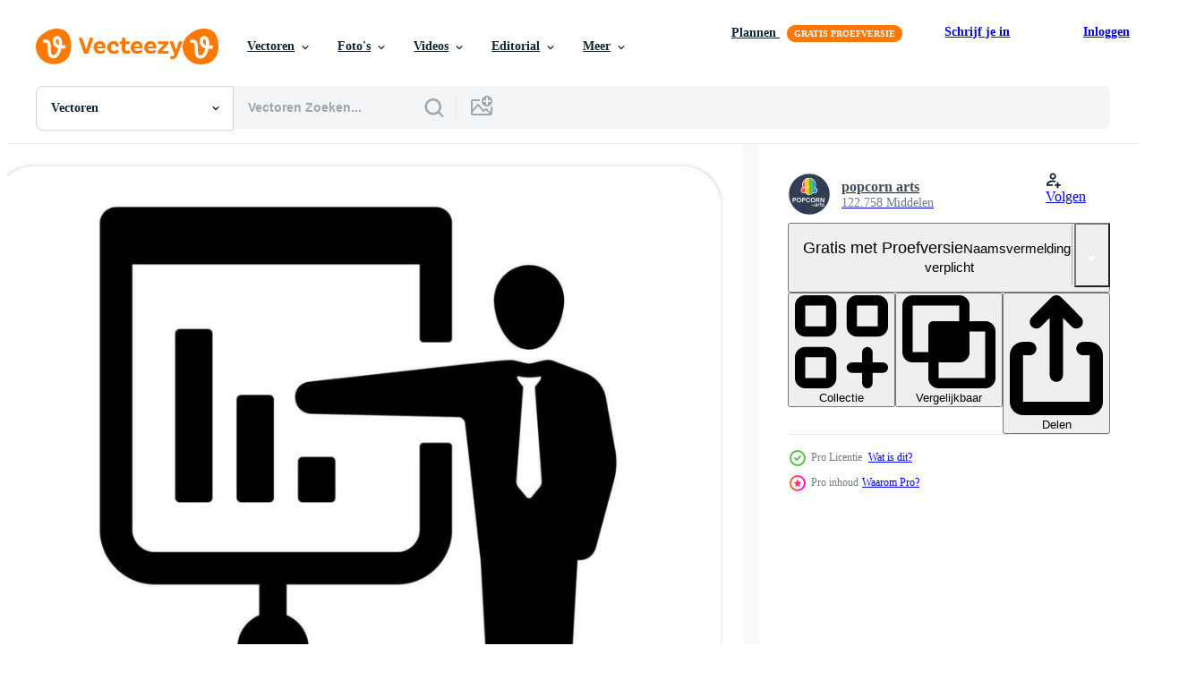

--- FILE ---
content_type: text/html; charset=utf-8
request_url: https://nl.vecteezy.com/resources/26641506/show_related_tags_async_content
body_size: 1514
content:
<turbo-frame id="show-related-tags">
  <h2 class="ez-resource-related__header">Gerelateerde zoekwoorden</h2>

    <div class="splide ez-carousel tags-carousel is-ready" style="--carousel_height: 48px; --additional_height: 0px;" data-controller="carousel search-tag" data-bullets="false" data-loop="false" data-arrows="true">
    <div class="splide__track ez-carousel__track" data-carousel-target="track">
      <ul class="splide__list ez-carousel__inner-wrap" data-carousel-target="innerWrap">
        <li class="search-tag splide__slide ez-carousel__slide" data-carousel-target="slide"><a class="search-tag__tag-link ez-btn ez-btn--light" title="mensen" data-action="search-tag#sendClickEvent search-tag#performSearch" data-search-tag-verified="true" data-keyword-location="show" href="/gratis-vector/mensen">mensen</a></li><li class="search-tag splide__slide ez-carousel__slide" data-carousel-target="slide"><a class="search-tag__tag-link ez-btn ez-btn--light" title="laptop" data-action="search-tag#sendClickEvent search-tag#performSearch" data-search-tag-verified="true" data-keyword-location="show" href="/gratis-vector/laptop">laptop</a></li><li class="search-tag splide__slide ez-carousel__slide" data-carousel-target="slide"><a class="search-tag__tag-link ez-btn ez-btn--light" title="geld" data-action="search-tag#sendClickEvent search-tag#performSearch" data-search-tag-verified="true" data-keyword-location="show" href="/gratis-vector/geld">geld</a></li><li class="search-tag splide__slide ez-carousel__slide" data-carousel-target="slide"><a class="search-tag__tag-link ez-btn ez-btn--light" title="economie" data-action="search-tag#sendClickEvent search-tag#performSearch" data-search-tag-verified="true" data-keyword-location="show" href="/gratis-vector/economie">economie</a></li><li class="search-tag splide__slide ez-carousel__slide" data-carousel-target="slide"><a class="search-tag__tag-link ez-btn ez-btn--light" title="3d" data-action="search-tag#sendClickEvent search-tag#performSearch" data-search-tag-verified="true" data-keyword-location="show" href="/gratis-vector/3d">3d</a></li><li class="search-tag splide__slide ez-carousel__slide" data-carousel-target="slide"><a class="search-tag__tag-link ez-btn ez-btn--light" title="modern" data-action="search-tag#sendClickEvent search-tag#performSearch" data-search-tag-verified="true" data-keyword-location="show" href="/gratis-vector/modern">modern</a></li><li class="search-tag splide__slide ez-carousel__slide" data-carousel-target="slide"><a class="search-tag__tag-link ez-btn ez-btn--light" title="isometrische" data-action="search-tag#sendClickEvent search-tag#performSearch" data-search-tag-verified="true" data-keyword-location="show" href="/gratis-vector/isometrische">isometrische</a></li><li class="search-tag splide__slide ez-carousel__slide" data-carousel-target="slide"><a class="search-tag__tag-link ez-btn ez-btn--light" title="communicatie" data-action="search-tag#sendClickEvent search-tag#performSearch" data-search-tag-verified="true" data-keyword-location="show" href="/gratis-vector/communicatie">communicatie</a></li><li class="search-tag splide__slide ez-carousel__slide" data-carousel-target="slide"><a class="search-tag__tag-link ez-btn ez-btn--light" title="gemakkelijk" data-action="search-tag#sendClickEvent search-tag#performSearch" data-search-tag-verified="true" data-keyword-location="show" href="/gratis-vector/gemakkelijk">gemakkelijk</a></li><li class="search-tag splide__slide ez-carousel__slide" data-carousel-target="slide"><a class="search-tag__tag-link ez-btn ez-btn--light" title="bord" data-action="search-tag#sendClickEvent search-tag#performSearch" data-search-tag-verified="true" data-keyword-location="show" href="/gratis-vector/bord">bord</a></li><li class="search-tag splide__slide ez-carousel__slide" data-carousel-target="slide"><a class="search-tag__tag-link ez-btn ez-btn--light" title="gevulde" data-action="search-tag#sendClickEvent search-tag#performSearch" data-search-tag-verified="true" data-keyword-location="show" href="/gratis-vector/gevulde">gevulde</a></li><li class="search-tag splide__slide ez-carousel__slide" data-carousel-target="slide"><a class="search-tag__tag-link ez-btn ez-btn--light" title="werk" data-action="search-tag#sendClickEvent search-tag#performSearch" data-search-tag-verified="true" data-keyword-location="show" href="/gratis-vector/werk">werk</a></li><li class="search-tag splide__slide ez-carousel__slide" data-carousel-target="slide"><a class="search-tag__tag-link ez-btn ez-btn--light" title="schets" data-action="search-tag#sendClickEvent search-tag#performSearch" data-search-tag-verified="true" data-keyword-location="show" href="/gratis-vector/schets">schets</a></li><li class="search-tag splide__slide ez-carousel__slide" data-carousel-target="slide"><a class="search-tag__tag-link ez-btn ez-btn--light" title="kantoor" data-action="search-tag#sendClickEvent search-tag#performSearch" data-search-tag-verified="true" data-keyword-location="show" href="/gratis-vector/kantoor">kantoor</a></li><li class="search-tag splide__slide ez-carousel__slide" data-carousel-target="slide"><a class="search-tag__tag-link ez-btn ez-btn--light" title="voorwerp" data-action="search-tag#sendClickEvent search-tag#performSearch" data-search-tag-verified="true" data-keyword-location="show" href="/gratis-vector/voorwerp">voorwerp</a></li><li class="search-tag splide__slide ez-carousel__slide" data-carousel-target="slide"><a class="search-tag__tag-link ez-btn ez-btn--light" title="plan" data-action="search-tag#sendClickEvent search-tag#performSearch" data-search-tag-verified="true" data-keyword-location="show" href="/gratis-vector/plan">plan</a></li><li class="search-tag splide__slide ez-carousel__slide" data-carousel-target="slide"><a class="search-tag__tag-link ez-btn ez-btn--light" title="investering" data-action="search-tag#sendClickEvent search-tag#performSearch" data-search-tag-verified="true" data-keyword-location="show" href="/gratis-vector/investering">investering</a></li><li class="search-tag splide__slide ez-carousel__slide" data-carousel-target="slide"><a class="search-tag__tag-link ez-btn ez-btn--light" title="vergadering" data-action="search-tag#sendClickEvent search-tag#performSearch" data-search-tag-verified="true" data-keyword-location="show" href="/gratis-vector/vergadering">vergadering</a></li><li class="search-tag splide__slide ez-carousel__slide" data-carousel-target="slide"><a class="search-tag__tag-link ez-btn ez-btn--light" title="pictogram" data-action="search-tag#sendClickEvent search-tag#performSearch" data-search-tag-verified="true" data-keyword-location="show" href="/gratis-vector/pictogram">pictogram</a></li><li class="search-tag splide__slide ez-carousel__slide" data-carousel-target="slide"><a class="search-tag__tag-link ez-btn ez-btn--light" title="scherm" data-action="search-tag#sendClickEvent search-tag#performSearch" data-search-tag-verified="true" data-keyword-location="show" href="/gratis-vector/scherm">scherm</a></li><li class="search-tag splide__slide ez-carousel__slide" data-carousel-target="slide"><a class="search-tag__tag-link ez-btn ez-btn--light" title="app" data-action="search-tag#sendClickEvent search-tag#performSearch" data-search-tag-verified="true" data-keyword-location="show" href="/gratis-vector/app">app</a></li><li class="search-tag splide__slide ez-carousel__slide" data-carousel-target="slide"><a class="search-tag__tag-link ez-btn ez-btn--light" title="knop" data-action="search-tag#sendClickEvent search-tag#performSearch" data-search-tag-verified="true" data-keyword-location="show" href="/gratis-vector/knop">knop</a></li><li class="search-tag splide__slide ez-carousel__slide" data-carousel-target="slide"><a class="search-tag__tag-link ez-btn ez-btn--light" title="bar" data-action="search-tag#sendClickEvent search-tag#performSearch" data-search-tag-verified="true" data-keyword-location="show" href="/gratis-vector/bar">bar</a></li><li class="search-tag splide__slide ez-carousel__slide" data-carousel-target="slide"><a class="search-tag__tag-link ez-btn ez-btn--light" title="vooruitgang" data-action="search-tag#sendClickEvent search-tag#performSearch" data-search-tag-verified="true" data-keyword-location="show" href="/gratis-vector/vooruitgang">vooruitgang</a></li><li class="search-tag splide__slide ez-carousel__slide" data-carousel-target="slide"><a class="search-tag__tag-link ez-btn ez-btn--light" title="document" data-action="search-tag#sendClickEvent search-tag#performSearch" data-search-tag-verified="true" data-keyword-location="show" href="/gratis-vector/document">document</a></li><li class="search-tag splide__slide ez-carousel__slide" data-carousel-target="slide"><a class="search-tag__tag-link ez-btn ez-btn--light" title="pijl" data-action="search-tag#sendClickEvent search-tag#performSearch" data-search-tag-verified="true" data-keyword-location="show" href="/gratis-vector/pijl">pijl</a></li><li class="search-tag splide__slide ez-carousel__slide" data-carousel-target="slide"><a class="search-tag__tag-link ez-btn ez-btn--light" title="verzameling" data-action="search-tag#sendClickEvent search-tag#performSearch" data-search-tag-verified="true" data-keyword-location="show" href="/gratis-vector/verzameling">verzameling</a></li><li class="search-tag splide__slide ez-carousel__slide" data-carousel-target="slide"><a class="search-tag__tag-link ez-btn ez-btn--light" title="inhoud" data-action="search-tag#sendClickEvent search-tag#performSearch" data-search-tag-verified="true" data-keyword-location="show" href="/gratis-vector/inhoud">inhoud</a></li><li class="search-tag splide__slide ez-carousel__slide" data-carousel-target="slide"><a class="search-tag__tag-link ez-btn ez-btn--light" title="infographics" data-action="search-tag#sendClickEvent search-tag#performSearch" data-search-tag-verified="true" data-keyword-location="show" href="/gratis-vector/infographics">infographics</a></li><li class="search-tag splide__slide ez-carousel__slide" data-carousel-target="slide"><a class="search-tag__tag-link ez-btn ez-btn--light" title="media" data-action="search-tag#sendClickEvent search-tag#performSearch" data-search-tag-verified="true" data-keyword-location="show" href="/gratis-vector/media">media</a></li>
</ul></div>
    

    <div class="splide__arrows splide__arrows--ltr ez-carousel__arrows"><button class="splide__arrow splide__arrow--prev ez-carousel__arrow ez-carousel__arrow--prev" disabled="disabled" data-carousel-target="arrowPrev" data-test-id="carousel-arrow-prev" data-direction="prev" aria_label="Vorige"><span class="ez-carousel__arrow-wrap"><svg xmlns="http://www.w3.org/2000/svg" viewBox="0 0 5 8" role="img" aria-labelledby="a35k6u2ibzqz63s7o2kbsmrrshz19wpl" class="arrow-prev"><desc id="a35k6u2ibzqz63s7o2kbsmrrshz19wpl">Vorige</desc><path fill-rule="evenodd" d="M4.707 7.707a1 1 0 0 0 0-1.414L2.414 4l2.293-2.293A1 1 0 0 0 3.293.293l-3 3a1 1 0 0 0 0 1.414l3 3a1 1 0 0 0 1.414 0Z" clip-rule="evenodd"></path></svg>
</span><span class="ez-carousel__gradient"></span></button><button class="splide__arrow splide__arrow--next ez-carousel__arrow ez-carousel__arrow--next" disabled="disabled" data-carousel-target="arrowNext" data-test-id="carousel-arrow-next" data-direction="next" aria_label="Volgende"><span class="ez-carousel__arrow-wrap"><svg xmlns="http://www.w3.org/2000/svg" viewBox="0 0 5 8" role="img" aria-labelledby="abr822f2bqku9dw8wqkoo9rvzmfishjz" class="arrow-next"><desc id="abr822f2bqku9dw8wqkoo9rvzmfishjz">Volgende</desc><path fill-rule="evenodd" d="M.293 7.707a1 1 0 0 1 0-1.414L2.586 4 .293 1.707A1 1 0 0 1 1.707.293l3 3a1 1 0 0 1 0 1.414l-3 3a1 1 0 0 1-1.414 0Z" clip-rule="evenodd"></path></svg>
</span><span class="ez-carousel__gradient"></span></button></div>
</div></turbo-frame>


--- FILE ---
content_type: text/html; charset=utf-8
request_url: https://nl.vecteezy.com/resources/26641506/show_related_grids_async_content
body_size: 14764
content:
<turbo-frame id="show-related-resources">

  <div data-conversions-category="Gerelateerde Vectoren" class="">
    <h2 class="ez-resource-related__header">
      Gerelateerde Vectoren
    </h2>

    <ul class="ez-resource-grid ez-resource-grid--main-grid  is-hidden" id="false" data-controller="grid contributor-info" data-grid-track-truncation-value="false" data-max-rows="50" data-row-height="240" data-instant-grid="false" data-truncate-results="false" data-testid="related-resources" data-labels="editable free" style="--editable: &#39;Bewerkbaar&#39;;--free: &#39;Gratis&#39;;">

  <li class="ez-resource-grid__item ez-resource-thumb ez-resource-thumb--pro" data-controller="grid-item-decorator" data-position="{{position}}" data-item-id="47006288" data-pro="true" data-grid-target="gridItem" data-w="300" data-h="200" data-grid-item-decorator-free-label-value="Gratis" data-action="mouseenter-&gt;grid-item-decorator#hoverThumb:once" data-grid-item-decorator-item-pro-param="Pro" data-grid-item-decorator-resource-id-param="47006288" data-grid-item-decorator-content-type-param="Content-vector" data-grid-item-decorator-image-src-param="https://static.vecteezy.com/system/resources/previews/047/006/288/non_2x/a-collection-of-colorful-icons-and-graphics-including-a-clock-a-dollar-sign-vector.jpg" data-grid-item-decorator-pinterest-url-param="https://nl.vecteezy.com/vector-kunst/47006288-een-verzameling-van-kleurrijk-pictogrammen-en-grafiek-inclusief-een-klok-een-dollar-teken" data-grid-item-decorator-seo-page-description-param="een verzameling van kleurrijk pictogrammen en grafiek, inclusief een klok, een dollar teken" data-grid-item-decorator-user-id-param="1272794" data-grid-item-decorator-user-display-name-param="Phuriphat Chanchonabot" data-grid-item-decorator-avatar-src-param="https://static.vecteezy.com/system/user/avatar/1272794/medium_LOGO-26.jpg" data-grid-item-decorator-uploads-path-param="/leden/toonsteb2535/uploads">

  <script type="application/ld+json" id="media_schema">
  {"@context":"https://schema.org","@type":"ImageObject","name":"een verzameling van kleurrijk pictogrammen en grafiek, inclusief een klok, een dollar teken","uploadDate":"2024-06-29T00:17:10-05:00","thumbnailUrl":"https://static.vecteezy.com/ti/gratis-vector/t1/47006288-een-verzameling-van-kleurrijk-pictogrammen-en-grafiek-inclusief-een-klok-een-dollar-teken-vector.jpg","contentUrl":"https://static.vecteezy.com/ti/gratis-vector/p1/47006288-een-verzameling-van-kleurrijk-pictogrammen-en-grafiek-inclusief-een-klok-een-dollar-teken-vector.jpg","sourceOrganization":"Vecteezy","license":"https://support.vecteezy.com/en_us/new-vecteezy-licensing-ByHivesvt","acquireLicensePage":"https://nl.vecteezy.com/vector-kunst/47006288-een-verzameling-van-kleurrijk-pictogrammen-en-grafiek-inclusief-een-klok-een-dollar-teken","creator":{"@type":"Person","name":"Phuriphat Chanchonabot"},"copyrightNotice":"Phuriphat Chanchonabot","creditText":"Vecteezy"}
</script>


<a href="/vector-kunst/47006288-een-verzameling-van-kleurrijk-pictogrammen-en-grafiek-inclusief-een-klok-een-dollar-teken" class="ez-resource-thumb__link" title="een verzameling van kleurrijk pictogrammen en grafiek, inclusief een klok, een dollar teken" style="--height: 200; --width: 300; " data-action="click-&gt;grid#trackResourceClick mouseenter-&gt;grid#trackResourceHover" data-content-type="vector" data-controller="ez-hover-intent" data-previews-srcs="[&quot;https://static.vecteezy.com/ti/gratis-vector/p1/47006288-een-verzameling-van-kleurrijk-pictogrammen-en-grafiek-inclusief-een-klok-een-dollar-teken-vector.jpg&quot;,&quot;https://static.vecteezy.com/ti/gratis-vector/p2/47006288-een-verzameling-van-kleurrijk-pictogrammen-en-grafiek-inclusief-een-klok-een-dollar-teken-vector.jpg&quot;]" data-pro="true" data-resource-id="47006288" data-grid-item-decorator-target="link">
    <img src="https://static.vecteezy.com/ti/gratis-vector/t2/47006288-een-verzameling-van-kleurrijk-pictogrammen-en-grafiek-inclusief-een-klok-een-dollar-teken-vector.jpg" srcset="https://static.vecteezy.com/ti/gratis-vector/t1/47006288-een-verzameling-van-kleurrijk-pictogrammen-en-grafiek-inclusief-een-klok-een-dollar-teken-vector.jpg 2x, https://static.vecteezy.com/ti/gratis-vector/t2/47006288-een-verzameling-van-kleurrijk-pictogrammen-en-grafiek-inclusief-een-klok-een-dollar-teken-vector.jpg 1x" class="ez-resource-thumb__img" loading="lazy" decoding="async" width="300" height="200" alt="een verzameling van kleurrijk pictogrammen en grafiek, inclusief een klok, een dollar teken vector">

</a>

  <div class="ez-resource-thumb__label-wrap"></div>
  

  <div class="ez-resource-thumb__hover-state"></div>
</li><li class="ez-resource-grid__item ez-resource-thumb ez-resource-thumb--pro" data-controller="grid-item-decorator" data-position="{{position}}" data-item-id="46044547" data-pro="true" data-grid-target="gridItem" data-w="200" data-h="200" data-grid-item-decorator-free-label-value="Gratis" data-action="mouseenter-&gt;grid-item-decorator#hoverThumb:once" data-grid-item-decorator-item-pro-param="Pro" data-grid-item-decorator-resource-id-param="46044547" data-grid-item-decorator-content-type-param="Content-vector" data-grid-item-decorator-image-src-param="https://static.vecteezy.com/system/resources/previews/046/044/547/non_2x/infographic-presentation-icon-with-bar-graph-vector.jpg" data-grid-item-decorator-pinterest-url-param="https://nl.vecteezy.com/vector-kunst/46044547-infographic-presentatie-icoon-met-bar-diagram" data-grid-item-decorator-seo-page-description-param="infographic presentatie icoon met bar diagram" data-grid-item-decorator-user-id-param="5376821" data-grid-item-decorator-user-display-name-param="Ivan Ryabokon" data-grid-item-decorator-uploads-path-param="/leden/ylivdesign32835/uploads">

  <script type="application/ld+json" id="media_schema">
  {"@context":"https://schema.org","@type":"ImageObject","name":"infographic presentatie icoon met bar diagram","uploadDate":"2024-06-05T08:42:20-05:00","thumbnailUrl":"https://static.vecteezy.com/ti/gratis-vector/t1/46044547-infographic-presentatie-icoon-met-bar-diagram-vector.jpg","contentUrl":"https://static.vecteezy.com/ti/gratis-vector/p1/46044547-infographic-presentatie-icoon-met-bar-diagram-vector.jpg","sourceOrganization":"Vecteezy","license":"https://support.vecteezy.com/en_us/new-vecteezy-licensing-ByHivesvt","acquireLicensePage":"https://nl.vecteezy.com/vector-kunst/46044547-infographic-presentatie-icoon-met-bar-diagram","creator":{"@type":"Person","name":"Ivan Ryabokon"},"copyrightNotice":"Ivan Ryabokon","creditText":"Vecteezy"}
</script>


<a href="/vector-kunst/46044547-infographic-presentatie-icoon-met-bar-diagram" class="ez-resource-thumb__link" title="infographic presentatie icoon met bar diagram" style="--height: 200; --width: 200; " data-action="click-&gt;grid#trackResourceClick mouseenter-&gt;grid#trackResourceHover" data-content-type="vector" data-controller="ez-hover-intent" data-previews-srcs="[&quot;https://static.vecteezy.com/ti/gratis-vector/p1/46044547-infographic-presentatie-icoon-met-bar-diagram-vector.jpg&quot;,&quot;https://static.vecteezy.com/ti/gratis-vector/p2/46044547-infographic-presentatie-icoon-met-bar-diagram-vector.jpg&quot;]" data-pro="true" data-resource-id="46044547" data-grid-item-decorator-target="link">
    <img src="https://static.vecteezy.com/ti/gratis-vector/t2/46044547-infographic-presentatie-icoon-met-bar-diagram-vector.jpg" srcset="https://static.vecteezy.com/ti/gratis-vector/t1/46044547-infographic-presentatie-icoon-met-bar-diagram-vector.jpg 2x, https://static.vecteezy.com/ti/gratis-vector/t2/46044547-infographic-presentatie-icoon-met-bar-diagram-vector.jpg 1x" class="ez-resource-thumb__img" loading="lazy" decoding="async" width="200" height="200" alt="infographic presentatie icoon met bar diagram vector">

</a>

  <div class="ez-resource-thumb__label-wrap"></div>
  

  <div class="ez-resource-thumb__hover-state"></div>
</li><li class="ez-resource-grid__item ez-resource-thumb ez-resource-thumb--pro" data-controller="grid-item-decorator" data-position="{{position}}" data-item-id="47585828" data-pro="true" data-grid-target="gridItem" data-w="220" data-h="200" data-grid-item-decorator-free-label-value="Gratis" data-action="mouseenter-&gt;grid-item-decorator#hoverThumb:once" data-grid-item-decorator-item-pro-param="Pro" data-grid-item-decorator-resource-id-param="47585828" data-grid-item-decorator-content-type-param="Content-vector" data-grid-item-decorator-image-src-param="https://static.vecteezy.com/system/resources/previews/047/585/828/non_2x/growth-bar-chart-with-columns-down-and-up-chart-financial-stock-market-data-analysis-and-business-concept-3d-icon-cartoon-minimal-style-vector.jpg" data-grid-item-decorator-pinterest-url-param="https://nl.vecteezy.com/vector-kunst/47585828-groei-bar-tabel-met-kolommen-naar-beneden-en-omhoog-grafiek-financieel-voorraad-markt-gegevens-analyse-en-bedrijf-concept-3d-icoon-tekenfilm-minimaal-stijl" data-grid-item-decorator-seo-page-description-param="groei bar tabel met kolommen, naar beneden en omhoog grafiek. financieel voorraad markt, gegevens analyse en bedrijf concept. 3d icoon. tekenfilm minimaal stijl." data-grid-item-decorator-user-id-param="20896214" data-grid-item-decorator-user-display-name-param="Anna Toshcheva" data-grid-item-decorator-avatar-src-param="https://static.vecteezy.com/system/user/avatar/20896214/medium_Screenshot_2024-06-18_at_10.14.34.png" data-grid-item-decorator-uploads-path-param="/leden/molokowall2761/uploads">

  <script type="application/ld+json" id="media_schema">
  {"@context":"https://schema.org","@type":"ImageObject","name":"groei bar tabel met kolommen, naar beneden en omhoog grafiek. financieel voorraad markt, gegevens analyse en bedrijf concept. 3d icoon. tekenfilm minimaal stijl.","uploadDate":"2024-07-12T01:59:21-05:00","thumbnailUrl":"https://static.vecteezy.com/ti/gratis-vector/t1/47585828-groei-bar-tabel-met-kolommen-naar-beneden-en-omhoog-grafiek-financieel-voorraad-markt-gegevens-analyse-en-bedrijf-concept-3d-icoon-tekenfilm-minimaal-stijl-vector.jpg","contentUrl":"https://static.vecteezy.com/ti/gratis-vector/p1/47585828-groei-bar-tabel-met-kolommen-naar-beneden-en-omhoog-grafiek-financieel-voorraad-markt-gegevens-analyse-en-bedrijf-concept-3d-icoon-tekenfilm-minimaal-stijl-vector.jpg","sourceOrganization":"Vecteezy","license":"https://support.vecteezy.com/en_us/new-vecteezy-licensing-ByHivesvt","acquireLicensePage":"https://nl.vecteezy.com/vector-kunst/47585828-groei-bar-tabel-met-kolommen-naar-beneden-en-omhoog-grafiek-financieel-voorraad-markt-gegevens-analyse-en-bedrijf-concept-3d-icoon-tekenfilm-minimaal-stijl","creator":{"@type":"Person","name":"Anna Toshcheva"},"copyrightNotice":"Anna Toshcheva","creditText":"Vecteezy"}
</script>


<a href="/vector-kunst/47585828-groei-bar-tabel-met-kolommen-naar-beneden-en-omhoog-grafiek-financieel-voorraad-markt-gegevens-analyse-en-bedrijf-concept-3d-icoon-tekenfilm-minimaal-stijl" class="ez-resource-thumb__link" title="groei bar tabel met kolommen, naar beneden en omhoog grafiek. financieel voorraad markt, gegevens analyse en bedrijf concept. 3d icoon. tekenfilm minimaal stijl." style="--height: 200; --width: 220; " data-action="click-&gt;grid#trackResourceClick mouseenter-&gt;grid#trackResourceHover" data-content-type="vector" data-controller="ez-hover-intent" data-previews-srcs="[&quot;https://static.vecteezy.com/ti/gratis-vector/p1/47585828-groei-bar-tabel-met-kolommen-naar-beneden-en-omhoog-grafiek-financieel-voorraad-markt-gegevens-analyse-en-bedrijf-concept-3d-icoon-tekenfilm-minimaal-stijl-vector.jpg&quot;,&quot;https://static.vecteezy.com/ti/gratis-vector/p2/47585828-groei-bar-tabel-met-kolommen-naar-beneden-en-omhoog-grafiek-financieel-voorraad-markt-gegevens-analyse-en-bedrijf-concept-3d-icoon-tekenfilm-minimaal-stijl-vector.jpg&quot;]" data-pro="true" data-resource-id="47585828" data-grid-item-decorator-target="link">
    <img src="https://static.vecteezy.com/ti/gratis-vector/t2/47585828-groei-bar-tabel-met-kolommen-naar-beneden-en-omhoog-grafiek-financieel-voorraad-markt-gegevens-analyse-en-bedrijf-concept-3d-icoon-tekenfilm-minimaal-stijl-vector.jpg" srcset="https://static.vecteezy.com/ti/gratis-vector/t1/47585828-groei-bar-tabel-met-kolommen-naar-beneden-en-omhoog-grafiek-financieel-voorraad-markt-gegevens-analyse-en-bedrijf-concept-3d-icoon-tekenfilm-minimaal-stijl-vector.jpg 2x, https://static.vecteezy.com/ti/gratis-vector/t2/47585828-groei-bar-tabel-met-kolommen-naar-beneden-en-omhoog-grafiek-financieel-voorraad-markt-gegevens-analyse-en-bedrijf-concept-3d-icoon-tekenfilm-minimaal-stijl-vector.jpg 1x" class="ez-resource-thumb__img" loading="lazy" decoding="async" width="220" height="200" alt="groei bar tabel met kolommen, naar beneden en omhoog grafiek. financieel voorraad markt, gegevens analyse en bedrijf concept. 3d icoon. tekenfilm minimaal stijl. vector">

</a>

  <div class="ez-resource-thumb__label-wrap"></div>
  

  <div class="ez-resource-thumb__hover-state"></div>
</li><li class="ez-resource-grid__item ez-resource-thumb ez-resource-thumb--pro" data-controller="grid-item-decorator" data-position="{{position}}" data-item-id="47224586" data-pro="true" data-grid-target="gridItem" data-w="200" data-h="200" data-grid-item-decorator-free-label-value="Gratis" data-action="mouseenter-&gt;grid-item-decorator#hoverThumb:once" data-grid-item-decorator-item-pro-param="Pro" data-grid-item-decorator-resource-id-param="47224586" data-grid-item-decorator-content-type-param="Content-vector" data-grid-item-decorator-image-src-param="https://static.vecteezy.com/system/resources/previews/047/224/586/non_2x/office-presentation-screen-displaying-statistical-business-bar-chart-vector.jpg" data-grid-item-decorator-pinterest-url-param="https://nl.vecteezy.com/vector-kunst/47224586-kantoor-presentatie-scherm-weergeven-statistisch-bedrijf-bar-tabel" data-grid-item-decorator-seo-page-description-param="kantoor presentatie scherm weergeven statistisch bedrijf bar tabel" data-grid-item-decorator-user-id-param="5376821" data-grid-item-decorator-user-display-name-param="Ivan Ryabokon" data-grid-item-decorator-uploads-path-param="/leden/ylivdesign32835/uploads">

  <script type="application/ld+json" id="media_schema">
  {"@context":"https://schema.org","@type":"ImageObject","name":"kantoor presentatie scherm weergeven statistisch bedrijf bar tabel","uploadDate":"2024-07-04T09:46:03-05:00","thumbnailUrl":"https://static.vecteezy.com/ti/gratis-vector/t1/47224586-kantoor-presentatie-scherm-weergeven-statistisch-bedrijf-bar-tabel-vector.jpg","contentUrl":"https://static.vecteezy.com/ti/gratis-vector/p1/47224586-kantoor-presentatie-scherm-weergeven-statistisch-bedrijf-bar-tabel-vector.jpg","sourceOrganization":"Vecteezy","license":"https://support.vecteezy.com/en_us/new-vecteezy-licensing-ByHivesvt","acquireLicensePage":"https://nl.vecteezy.com/vector-kunst/47224586-kantoor-presentatie-scherm-weergeven-statistisch-bedrijf-bar-tabel","creator":{"@type":"Person","name":"Ivan Ryabokon"},"copyrightNotice":"Ivan Ryabokon","creditText":"Vecteezy"}
</script>


<a href="/vector-kunst/47224586-kantoor-presentatie-scherm-weergeven-statistisch-bedrijf-bar-tabel" class="ez-resource-thumb__link" title="kantoor presentatie scherm weergeven statistisch bedrijf bar tabel" style="--height: 200; --width: 200; " data-action="click-&gt;grid#trackResourceClick mouseenter-&gt;grid#trackResourceHover" data-content-type="vector" data-controller="ez-hover-intent" data-previews-srcs="[&quot;https://static.vecteezy.com/ti/gratis-vector/p1/47224586-kantoor-presentatie-scherm-weergeven-statistisch-bedrijf-bar-tabel-vector.jpg&quot;,&quot;https://static.vecteezy.com/ti/gratis-vector/p2/47224586-kantoor-presentatie-scherm-weergeven-statistisch-bedrijf-bar-tabel-vector.jpg&quot;]" data-pro="true" data-resource-id="47224586" data-grid-item-decorator-target="link">
    <img src="https://static.vecteezy.com/ti/gratis-vector/t2/47224586-kantoor-presentatie-scherm-weergeven-statistisch-bedrijf-bar-tabel-vector.jpg" srcset="https://static.vecteezy.com/ti/gratis-vector/t1/47224586-kantoor-presentatie-scherm-weergeven-statistisch-bedrijf-bar-tabel-vector.jpg 2x, https://static.vecteezy.com/ti/gratis-vector/t2/47224586-kantoor-presentatie-scherm-weergeven-statistisch-bedrijf-bar-tabel-vector.jpg 1x" class="ez-resource-thumb__img" loading="lazy" decoding="async" width="200" height="200" alt="kantoor presentatie scherm weergeven statistisch bedrijf bar tabel vector">

</a>

  <div class="ez-resource-thumb__label-wrap"></div>
  

  <div class="ez-resource-thumb__hover-state"></div>
</li><li class="ez-resource-grid__item ez-resource-thumb ez-resource-thumb--pro" data-controller="grid-item-decorator" data-position="{{position}}" data-item-id="46319515" data-pro="true" data-grid-target="gridItem" data-w="300" data-h="200" data-grid-item-decorator-free-label-value="Gratis" data-action="mouseenter-&gt;grid-item-decorator#hoverThumb:once" data-grid-item-decorator-item-pro-param="Pro" data-grid-item-decorator-resource-id-param="46319515" data-grid-item-decorator-content-type-param="Content-vector" data-grid-item-decorator-image-src-param="https://static.vecteezy.com/system/resources/previews/046/319/515/non_2x/a-set-of-graphs-are-shown-in-a-grid-vector.jpg" data-grid-item-decorator-pinterest-url-param="https://nl.vecteezy.com/vector-kunst/46319515-een-reeks-van-grafieken-zijn-getoond-in-een-rooster" data-grid-item-decorator-seo-page-description-param="een reeks van grafieken zijn getoond in een rooster" data-grid-item-decorator-user-id-param="1272794" data-grid-item-decorator-user-display-name-param="Phuriphat Chanchonabot" data-grid-item-decorator-avatar-src-param="https://static.vecteezy.com/system/user/avatar/1272794/medium_LOGO-26.jpg" data-grid-item-decorator-uploads-path-param="/leden/toonsteb2535/uploads">

  <script type="application/ld+json" id="media_schema">
  {"@context":"https://schema.org","@type":"ImageObject","name":"een reeks van grafieken zijn getoond in een rooster","uploadDate":"2024-06-09T22:30:49-05:00","thumbnailUrl":"https://static.vecteezy.com/ti/gratis-vector/t1/46319515-een-reeks-van-grafieken-zijn-getoond-in-een-rooster-vector.jpg","contentUrl":"https://static.vecteezy.com/ti/gratis-vector/p1/46319515-een-reeks-van-grafieken-zijn-getoond-in-een-rooster-vector.jpg","sourceOrganization":"Vecteezy","license":"https://support.vecteezy.com/en_us/new-vecteezy-licensing-ByHivesvt","acquireLicensePage":"https://nl.vecteezy.com/vector-kunst/46319515-een-reeks-van-grafieken-zijn-getoond-in-een-rooster","creator":{"@type":"Person","name":"Phuriphat Chanchonabot"},"copyrightNotice":"Phuriphat Chanchonabot","creditText":"Vecteezy"}
</script>


<a href="/vector-kunst/46319515-een-reeks-van-grafieken-zijn-getoond-in-een-rooster" class="ez-resource-thumb__link" title="een reeks van grafieken zijn getoond in een rooster" style="--height: 200; --width: 300; " data-action="click-&gt;grid#trackResourceClick mouseenter-&gt;grid#trackResourceHover" data-content-type="vector" data-controller="ez-hover-intent" data-previews-srcs="[&quot;https://static.vecteezy.com/ti/gratis-vector/p1/46319515-een-reeks-van-grafieken-zijn-getoond-in-een-rooster-vector.jpg&quot;,&quot;https://static.vecteezy.com/ti/gratis-vector/p2/46319515-een-reeks-van-grafieken-zijn-getoond-in-een-rooster-vector.jpg&quot;]" data-pro="true" data-resource-id="46319515" data-grid-item-decorator-target="link">
    <img src="https://static.vecteezy.com/ti/gratis-vector/t2/46319515-een-reeks-van-grafieken-zijn-getoond-in-een-rooster-vector.jpg" srcset="https://static.vecteezy.com/ti/gratis-vector/t1/46319515-een-reeks-van-grafieken-zijn-getoond-in-een-rooster-vector.jpg 2x, https://static.vecteezy.com/ti/gratis-vector/t2/46319515-een-reeks-van-grafieken-zijn-getoond-in-een-rooster-vector.jpg 1x" class="ez-resource-thumb__img" loading="lazy" decoding="async" width="300" height="200" alt="een reeks van grafieken zijn getoond in een rooster vector">

</a>

  <div class="ez-resource-thumb__label-wrap"></div>
  

  <div class="ez-resource-thumb__hover-state"></div>
</li><li class="ez-resource-grid__item ez-resource-thumb ez-resource-thumb--pro" data-controller="grid-item-decorator" data-position="{{position}}" data-item-id="47105641" data-pro="true" data-grid-target="gridItem" data-w="352" data-h="200" data-grid-item-decorator-free-label-value="Gratis" data-action="mouseenter-&gt;grid-item-decorator#hoverThumb:once" data-grid-item-decorator-item-pro-param="Pro" data-grid-item-decorator-resource-id-param="47105641" data-grid-item-decorator-content-type-param="Content-vector" data-grid-item-decorator-image-src-param="https://static.vecteezy.com/system/resources/previews/047/105/641/non_2x/growing-bar-graph-icon-set-business-graphs-and-charts-icons-statistics-and-analytics-outline-icon-statistic-and-data-charts-diagrams-money-down-or-up-arrow-vector.jpg" data-grid-item-decorator-pinterest-url-param="https://nl.vecteezy.com/vector-kunst/47105641-groeit-bar-diagram-icoon-set-bedrijf-grafieken-en-grafieken-pictogrammen-statistieken-en-analytics-schets-icoon-statistisch-en-gegevens-grafieken-diagrammen-geld-naar-beneden-of-omhoog-pijl" data-grid-item-decorator-seo-page-description-param="groeit bar diagram icoon set. bedrijf grafieken en grafieken pictogrammen. statistieken en analytics schets icoon. statistisch en gegevens, grafieken diagrammen, geld, naar beneden of omhoog pijl." data-grid-item-decorator-user-id-param="21068820" data-grid-item-decorator-user-display-name-param="MD SALEK SHIKDAR" data-grid-item-decorator-avatar-src-param="https://static.vecteezy.com/system/user/avatar/21068820/medium_Profile_pic.jpg" data-grid-item-decorator-uploads-path-param="/leden/artshuvo/uploads">

  <script type="application/ld+json" id="media_schema">
  {"@context":"https://schema.org","@type":"ImageObject","name":"groeit bar diagram icoon set. bedrijf grafieken en grafieken pictogrammen. statistieken en analytics schets icoon. statistisch en gegevens, grafieken diagrammen, geld, naar beneden of omhoog pijl.","uploadDate":"2024-07-02T21:52:12-05:00","thumbnailUrl":"https://static.vecteezy.com/ti/gratis-vector/t1/[base64].jpg","contentUrl":"https://static.vecteezy.com/ti/gratis-vector/p1/[base64].jpg","sourceOrganization":"Vecteezy","license":"https://support.vecteezy.com/en_us/new-vecteezy-licensing-ByHivesvt","acquireLicensePage":"https://nl.vecteezy.com/vector-kunst/47105641-groeit-bar-diagram-icoon-set-bedrijf-grafieken-en-grafieken-pictogrammen-statistieken-en-analytics-schets-icoon-statistisch-en-gegevens-grafieken-diagrammen-geld-naar-beneden-of-omhoog-pijl","creator":{"@type":"Person","name":"MD SALEK SHIKDAR"},"copyrightNotice":"MD SALEK SHIKDAR","creditText":"Vecteezy"}
</script>


<a href="/vector-kunst/47105641-groeit-bar-diagram-icoon-set-bedrijf-grafieken-en-grafieken-pictogrammen-statistieken-en-analytics-schets-icoon-statistisch-en-gegevens-grafieken-diagrammen-geld-naar-beneden-of-omhoog-pijl" class="ez-resource-thumb__link" title="groeit bar diagram icoon set. bedrijf grafieken en grafieken pictogrammen. statistieken en analytics schets icoon. statistisch en gegevens, grafieken diagrammen, geld, naar beneden of omhoog pijl." style="--height: 200; --width: 352; " data-action="click-&gt;grid#trackResourceClick mouseenter-&gt;grid#trackResourceHover" data-content-type="vector" data-controller="ez-hover-intent" data-previews-srcs="[&quot;https://static.vecteezy.com/ti/gratis-vector/p1/[base64].jpg&quot;,&quot;https://static.vecteezy.com/ti/gratis-vector/p2/[base64].jpg&quot;]" data-pro="true" data-resource-id="47105641" data-grid-item-decorator-target="link">
    <img src="https://static.vecteezy.com/ti/gratis-vector/t2/[base64].jpg" srcset="https://static.vecteezy.com/ti/gratis-vector/t1/[base64].jpg 2x, https://static.vecteezy.com/ti/gratis-vector/t2/[base64].jpg 1x" class="ez-resource-thumb__img" loading="lazy" decoding="async" width="352" height="200" alt="groeit bar diagram icoon set. bedrijf grafieken en grafieken pictogrammen. statistieken en analytics schets icoon. statistisch en gegevens, grafieken diagrammen, geld, naar beneden of omhoog pijl. vector">

</a>

  <div class="ez-resource-thumb__label-wrap"></div>
  

  <div class="ez-resource-thumb__hover-state"></div>
</li><li class="ez-resource-grid__item ez-resource-thumb ez-resource-thumb--pro" data-controller="grid-item-decorator" data-position="{{position}}" data-item-id="47105672" data-pro="true" data-grid-target="gridItem" data-w="352" data-h="200" data-grid-item-decorator-free-label-value="Gratis" data-action="mouseenter-&gt;grid-item-decorator#hoverThumb:once" data-grid-item-decorator-item-pro-param="Pro" data-grid-item-decorator-resource-id-param="47105672" data-grid-item-decorator-content-type-param="Content-vector" data-grid-item-decorator-image-src-param="https://static.vecteezy.com/system/resources/previews/047/105/672/non_2x/growing-bar-graph-icon-set-business-graphs-and-charts-icons-statistics-and-analytics-outline-icon-statistic-and-data-charts-diagrams-money-down-or-up-arrow-vector.jpg" data-grid-item-decorator-pinterest-url-param="https://nl.vecteezy.com/vector-kunst/47105672-groeit-bar-diagram-icoon-set-bedrijf-grafieken-en-grafieken-pictogrammen-statistieken-en-analytics-schets-icoon-statistisch-en-gegevens-grafieken-diagrammen-geld-naar-beneden-of-omhoog-pijl" data-grid-item-decorator-seo-page-description-param="groeit bar diagram icoon set. bedrijf grafieken en grafieken pictogrammen. statistieken en analytics schets icoon. statistisch en gegevens, grafieken diagrammen, geld, naar beneden of omhoog pijl." data-grid-item-decorator-user-id-param="21068820" data-grid-item-decorator-user-display-name-param="MD SALEK SHIKDAR" data-grid-item-decorator-avatar-src-param="https://static.vecteezy.com/system/user/avatar/21068820/medium_Profile_pic.jpg" data-grid-item-decorator-uploads-path-param="/leden/artshuvo/uploads">

  <script type="application/ld+json" id="media_schema">
  {"@context":"https://schema.org","@type":"ImageObject","name":"groeit bar diagram icoon set. bedrijf grafieken en grafieken pictogrammen. statistieken en analytics schets icoon. statistisch en gegevens, grafieken diagrammen, geld, naar beneden of omhoog pijl.","uploadDate":"2024-07-02T21:52:37-05:00","thumbnailUrl":"https://static.vecteezy.com/ti/gratis-vector/t1/[base64].jpg","contentUrl":"https://static.vecteezy.com/ti/gratis-vector/p1/[base64].jpg","sourceOrganization":"Vecteezy","license":"https://support.vecteezy.com/en_us/new-vecteezy-licensing-ByHivesvt","acquireLicensePage":"https://nl.vecteezy.com/vector-kunst/47105672-groeit-bar-diagram-icoon-set-bedrijf-grafieken-en-grafieken-pictogrammen-statistieken-en-analytics-schets-icoon-statistisch-en-gegevens-grafieken-diagrammen-geld-naar-beneden-of-omhoog-pijl","creator":{"@type":"Person","name":"MD SALEK SHIKDAR"},"copyrightNotice":"MD SALEK SHIKDAR","creditText":"Vecteezy"}
</script>


<a href="/vector-kunst/47105672-groeit-bar-diagram-icoon-set-bedrijf-grafieken-en-grafieken-pictogrammen-statistieken-en-analytics-schets-icoon-statistisch-en-gegevens-grafieken-diagrammen-geld-naar-beneden-of-omhoog-pijl" class="ez-resource-thumb__link" title="groeit bar diagram icoon set. bedrijf grafieken en grafieken pictogrammen. statistieken en analytics schets icoon. statistisch en gegevens, grafieken diagrammen, geld, naar beneden of omhoog pijl." style="--height: 200; --width: 352; " data-action="click-&gt;grid#trackResourceClick mouseenter-&gt;grid#trackResourceHover" data-content-type="vector" data-controller="ez-hover-intent" data-previews-srcs="[&quot;https://static.vecteezy.com/ti/gratis-vector/p1/[base64].jpg&quot;,&quot;https://static.vecteezy.com/ti/gratis-vector/p2/[base64].jpg&quot;]" data-pro="true" data-resource-id="47105672" data-grid-item-decorator-target="link">
    <img src="https://static.vecteezy.com/ti/gratis-vector/t2/[base64].jpg" srcset="https://static.vecteezy.com/ti/gratis-vector/t1/[base64].jpg 2x, https://static.vecteezy.com/ti/gratis-vector/t2/[base64].jpg 1x" class="ez-resource-thumb__img" loading="lazy" decoding="async" width="352" height="200" alt="groeit bar diagram icoon set. bedrijf grafieken en grafieken pictogrammen. statistieken en analytics schets icoon. statistisch en gegevens, grafieken diagrammen, geld, naar beneden of omhoog pijl. vector">

</a>

  <div class="ez-resource-thumb__label-wrap"></div>
  

  <div class="ez-resource-thumb__hover-state"></div>
</li><li class="ez-resource-grid__item ez-resource-thumb ez-resource-thumb--pro" data-controller="grid-item-decorator" data-position="{{position}}" data-item-id="47105674" data-pro="true" data-grid-target="gridItem" data-w="352" data-h="200" data-grid-item-decorator-free-label-value="Gratis" data-action="mouseenter-&gt;grid-item-decorator#hoverThumb:once" data-grid-item-decorator-item-pro-param="Pro" data-grid-item-decorator-resource-id-param="47105674" data-grid-item-decorator-content-type-param="Content-vector" data-grid-item-decorator-image-src-param="https://static.vecteezy.com/system/resources/previews/047/105/674/non_2x/growing-bar-graph-icon-set-business-graphs-and-charts-icons-statistics-and-analytics-outline-icon-statistic-and-data-charts-diagrams-money-down-or-up-arrow-vector.jpg" data-grid-item-decorator-pinterest-url-param="https://nl.vecteezy.com/vector-kunst/47105674-groeit-bar-diagram-icoon-set-bedrijf-grafieken-en-grafieken-pictogrammen-statistieken-en-analytics-schets-icoon-statistisch-en-gegevens-grafieken-diagrammen-geld-naar-beneden-of-omhoog-pijl" data-grid-item-decorator-seo-page-description-param="groeit bar diagram icoon set. bedrijf grafieken en grafieken pictogrammen. statistieken en analytics schets icoon. statistisch en gegevens, grafieken diagrammen, geld, naar beneden of omhoog pijl." data-grid-item-decorator-user-id-param="21068820" data-grid-item-decorator-user-display-name-param="MD SALEK SHIKDAR" data-grid-item-decorator-avatar-src-param="https://static.vecteezy.com/system/user/avatar/21068820/medium_Profile_pic.jpg" data-grid-item-decorator-uploads-path-param="/leden/artshuvo/uploads">

  <script type="application/ld+json" id="media_schema">
  {"@context":"https://schema.org","@type":"ImageObject","name":"groeit bar diagram icoon set. bedrijf grafieken en grafieken pictogrammen. statistieken en analytics schets icoon. statistisch en gegevens, grafieken diagrammen, geld, naar beneden of omhoog pijl.","uploadDate":"2024-07-02T21:52:37-05:00","thumbnailUrl":"https://static.vecteezy.com/ti/gratis-vector/t1/[base64].jpg","contentUrl":"https://static.vecteezy.com/ti/gratis-vector/p1/[base64].jpg","sourceOrganization":"Vecteezy","license":"https://support.vecteezy.com/en_us/new-vecteezy-licensing-ByHivesvt","acquireLicensePage":"https://nl.vecteezy.com/vector-kunst/47105674-groeit-bar-diagram-icoon-set-bedrijf-grafieken-en-grafieken-pictogrammen-statistieken-en-analytics-schets-icoon-statistisch-en-gegevens-grafieken-diagrammen-geld-naar-beneden-of-omhoog-pijl","creator":{"@type":"Person","name":"MD SALEK SHIKDAR"},"copyrightNotice":"MD SALEK SHIKDAR","creditText":"Vecteezy"}
</script>


<a href="/vector-kunst/47105674-groeit-bar-diagram-icoon-set-bedrijf-grafieken-en-grafieken-pictogrammen-statistieken-en-analytics-schets-icoon-statistisch-en-gegevens-grafieken-diagrammen-geld-naar-beneden-of-omhoog-pijl" class="ez-resource-thumb__link" title="groeit bar diagram icoon set. bedrijf grafieken en grafieken pictogrammen. statistieken en analytics schets icoon. statistisch en gegevens, grafieken diagrammen, geld, naar beneden of omhoog pijl." style="--height: 200; --width: 352; " data-action="click-&gt;grid#trackResourceClick mouseenter-&gt;grid#trackResourceHover" data-content-type="vector" data-controller="ez-hover-intent" data-previews-srcs="[&quot;https://static.vecteezy.com/ti/gratis-vector/p1/[base64].jpg&quot;,&quot;https://static.vecteezy.com/ti/gratis-vector/p2/[base64].jpg&quot;]" data-pro="true" data-resource-id="47105674" data-grid-item-decorator-target="link">
    <img src="https://static.vecteezy.com/ti/gratis-vector/t2/[base64].jpg" srcset="https://static.vecteezy.com/ti/gratis-vector/t1/[base64].jpg 2x, https://static.vecteezy.com/ti/gratis-vector/t2/[base64].jpg 1x" class="ez-resource-thumb__img" loading="lazy" decoding="async" width="352" height="200" alt="groeit bar diagram icoon set. bedrijf grafieken en grafieken pictogrammen. statistieken en analytics schets icoon. statistisch en gegevens, grafieken diagrammen, geld, naar beneden of omhoog pijl. vector">

</a>

  <div class="ez-resource-thumb__label-wrap"></div>
  

  <div class="ez-resource-thumb__hover-state"></div>
</li><li class="ez-resource-grid__item ez-resource-thumb ez-resource-thumb--pro" data-controller="grid-item-decorator" data-position="{{position}}" data-item-id="47758914" data-pro="true" data-grid-target="gridItem" data-w="200" data-h="200" data-grid-item-decorator-free-label-value="Gratis" data-action="mouseenter-&gt;grid-item-decorator#hoverThumb:once" data-grid-item-decorator-item-pro-param="Pro" data-grid-item-decorator-resource-id-param="47758914" data-grid-item-decorator-content-type-param="Content-vector" data-grid-item-decorator-image-src-param="https://static.vecteezy.com/system/resources/previews/047/758/914/non_2x/icon-pie-charts-usa-general-election-elements-icons-in-flat-style-good-for-prints-posters-infographics-etc-vector.jpg" data-grid-item-decorator-pinterest-url-param="https://nl.vecteezy.com/vector-kunst/47758914-icoon-taart-grafieken-verenigde-staten-van-amerika-algemeen-verkiezing-elementen-pictogrammen-in-vlak-stijl-mooi-zo-voor-afdrukken-affiches-infografieken-enz" data-grid-item-decorator-seo-page-description-param="icoon taart grafieken. Verenigde Staten van Amerika algemeen verkiezing elementen. pictogrammen in vlak stijl. mooi zo voor afdrukken, affiches, infografieken, enz." data-grid-item-decorator-user-id-param="5025541" data-grid-item-decorator-user-display-name-param="Andhika Pramanto" data-grid-item-decorator-avatar-src-param="https://static.vecteezy.com/system/user/avatar/5025541/medium_20210104_193501_0000.png" data-grid-item-decorator-uploads-path-param="/leden/andhexcraft/uploads">

  <script type="application/ld+json" id="media_schema">
  {"@context":"https://schema.org","@type":"ImageObject","name":"icoon taart grafieken. Verenigde Staten van Amerika algemeen verkiezing elementen. pictogrammen in vlak stijl. mooi zo voor afdrukken, affiches, infografieken, enz.","uploadDate":"2024-07-16T02:47:30-05:00","thumbnailUrl":"https://static.vecteezy.com/ti/gratis-vector/t1/47758914-icoon-taart-grafieken-verenigde-staten-van-amerika-algemeen-verkiezing-elementen-pictogrammen-in-vlak-stijl-mooi-zo-voor-afdrukken-affiches-infografieken-enz-vector.jpg","contentUrl":"https://static.vecteezy.com/ti/gratis-vector/p1/47758914-icoon-taart-grafieken-verenigde-staten-van-amerika-algemeen-verkiezing-elementen-pictogrammen-in-vlak-stijl-mooi-zo-voor-afdrukken-affiches-infografieken-enz-vector.jpg","sourceOrganization":"Vecteezy","license":"https://support.vecteezy.com/en_us/new-vecteezy-licensing-ByHivesvt","acquireLicensePage":"https://nl.vecteezy.com/vector-kunst/47758914-icoon-taart-grafieken-verenigde-staten-van-amerika-algemeen-verkiezing-elementen-pictogrammen-in-vlak-stijl-mooi-zo-voor-afdrukken-affiches-infografieken-enz","creator":{"@type":"Person","name":"Andhika Pramanto"},"copyrightNotice":"Andhika Pramanto","creditText":"Vecteezy"}
</script>


<a href="/vector-kunst/47758914-icoon-taart-grafieken-verenigde-staten-van-amerika-algemeen-verkiezing-elementen-pictogrammen-in-vlak-stijl-mooi-zo-voor-afdrukken-affiches-infografieken-enz" class="ez-resource-thumb__link" title="icoon taart grafieken. Verenigde Staten van Amerika algemeen verkiezing elementen. pictogrammen in vlak stijl. mooi zo voor afdrukken, affiches, infografieken, enz." style="--height: 200; --width: 200; " data-action="click-&gt;grid#trackResourceClick mouseenter-&gt;grid#trackResourceHover" data-content-type="vector" data-controller="ez-hover-intent" data-previews-srcs="[&quot;https://static.vecteezy.com/ti/gratis-vector/p1/47758914-icoon-taart-grafieken-verenigde-staten-van-amerika-algemeen-verkiezing-elementen-pictogrammen-in-vlak-stijl-mooi-zo-voor-afdrukken-affiches-infografieken-enz-vector.jpg&quot;,&quot;https://static.vecteezy.com/ti/gratis-vector/p2/47758914-icoon-taart-grafieken-verenigde-staten-van-amerika-algemeen-verkiezing-elementen-pictogrammen-in-vlak-stijl-mooi-zo-voor-afdrukken-affiches-infografieken-enz-vector.jpg&quot;]" data-pro="true" data-resource-id="47758914" data-grid-item-decorator-target="link">
    <img src="https://static.vecteezy.com/ti/gratis-vector/t2/47758914-icoon-taart-grafieken-verenigde-staten-van-amerika-algemeen-verkiezing-elementen-pictogrammen-in-vlak-stijl-mooi-zo-voor-afdrukken-affiches-infografieken-enz-vector.jpg" srcset="https://static.vecteezy.com/ti/gratis-vector/t1/47758914-icoon-taart-grafieken-verenigde-staten-van-amerika-algemeen-verkiezing-elementen-pictogrammen-in-vlak-stijl-mooi-zo-voor-afdrukken-affiches-infografieken-enz-vector.jpg 2x, https://static.vecteezy.com/ti/gratis-vector/t2/47758914-icoon-taart-grafieken-verenigde-staten-van-amerika-algemeen-verkiezing-elementen-pictogrammen-in-vlak-stijl-mooi-zo-voor-afdrukken-affiches-infografieken-enz-vector.jpg 1x" class="ez-resource-thumb__img" loading="lazy" decoding="async" width="200" height="200" alt="icoon taart grafieken. Verenigde Staten van Amerika algemeen verkiezing elementen. pictogrammen in vlak stijl. mooi zo voor afdrukken, affiches, infografieken, enz. vector">

</a>

  <div class="ez-resource-thumb__label-wrap"></div>
  

  <div class="ez-resource-thumb__hover-state"></div>
</li><li class="ez-resource-grid__item ez-resource-thumb ez-resource-thumb--pro" data-controller="grid-item-decorator" data-position="{{position}}" data-item-id="47758772" data-pro="true" data-grid-target="gridItem" data-w="200" data-h="200" data-grid-item-decorator-free-label-value="Gratis" data-action="mouseenter-&gt;grid-item-decorator#hoverThumb:once" data-grid-item-decorator-item-pro-param="Pro" data-grid-item-decorator-resource-id-param="47758772" data-grid-item-decorator-content-type-param="Content-vector" data-grid-item-decorator-image-src-param="https://static.vecteezy.com/system/resources/previews/047/758/772/non_2x/icon-pie-charts-usa-general-election-elements-icons-in-comic-style-good-for-prints-posters-infographics-etc-vector.jpg" data-grid-item-decorator-pinterest-url-param="https://nl.vecteezy.com/vector-kunst/47758772-icoon-taart-grafieken-verenigde-staten-van-amerika-algemeen-verkiezing-elementen-pictogrammen-in-grappig-stijl-mooi-zo-voor-afdrukken-affiches-infografieken-enz" data-grid-item-decorator-seo-page-description-param="icoon taart grafieken. Verenigde Staten van Amerika algemeen verkiezing elementen. pictogrammen in grappig stijl. mooi zo voor afdrukken, affiches, infografieken, enz." data-grid-item-decorator-user-id-param="5025541" data-grid-item-decorator-user-display-name-param="Andhika Pramanto" data-grid-item-decorator-avatar-src-param="https://static.vecteezy.com/system/user/avatar/5025541/medium_20210104_193501_0000.png" data-grid-item-decorator-uploads-path-param="/leden/andhexcraft/uploads">

  <script type="application/ld+json" id="media_schema">
  {"@context":"https://schema.org","@type":"ImageObject","name":"icoon taart grafieken. Verenigde Staten van Amerika algemeen verkiezing elementen. pictogrammen in grappig stijl. mooi zo voor afdrukken, affiches, infografieken, enz.","uploadDate":"2024-07-16T02:45:45-05:00","thumbnailUrl":"https://static.vecteezy.com/ti/gratis-vector/t1/47758772-icoon-taart-grafieken-verenigde-staten-van-amerika-algemeen-verkiezing-elementen-pictogrammen-in-grappig-stijl-mooi-zo-voor-afdrukken-affiches-infografieken-enz-vector.jpg","contentUrl":"https://static.vecteezy.com/ti/gratis-vector/p1/47758772-icoon-taart-grafieken-verenigde-staten-van-amerika-algemeen-verkiezing-elementen-pictogrammen-in-grappig-stijl-mooi-zo-voor-afdrukken-affiches-infografieken-enz-vector.jpg","sourceOrganization":"Vecteezy","license":"https://support.vecteezy.com/en_us/new-vecteezy-licensing-ByHivesvt","acquireLicensePage":"https://nl.vecteezy.com/vector-kunst/47758772-icoon-taart-grafieken-verenigde-staten-van-amerika-algemeen-verkiezing-elementen-pictogrammen-in-grappig-stijl-mooi-zo-voor-afdrukken-affiches-infografieken-enz","creator":{"@type":"Person","name":"Andhika Pramanto"},"copyrightNotice":"Andhika Pramanto","creditText":"Vecteezy"}
</script>


<a href="/vector-kunst/47758772-icoon-taart-grafieken-verenigde-staten-van-amerika-algemeen-verkiezing-elementen-pictogrammen-in-grappig-stijl-mooi-zo-voor-afdrukken-affiches-infografieken-enz" class="ez-resource-thumb__link" title="icoon taart grafieken. Verenigde Staten van Amerika algemeen verkiezing elementen. pictogrammen in grappig stijl. mooi zo voor afdrukken, affiches, infografieken, enz." style="--height: 200; --width: 200; " data-action="click-&gt;grid#trackResourceClick mouseenter-&gt;grid#trackResourceHover" data-content-type="vector" data-controller="ez-hover-intent" data-previews-srcs="[&quot;https://static.vecteezy.com/ti/gratis-vector/p1/47758772-icoon-taart-grafieken-verenigde-staten-van-amerika-algemeen-verkiezing-elementen-pictogrammen-in-grappig-stijl-mooi-zo-voor-afdrukken-affiches-infografieken-enz-vector.jpg&quot;,&quot;https://static.vecteezy.com/ti/gratis-vector/p2/47758772-icoon-taart-grafieken-verenigde-staten-van-amerika-algemeen-verkiezing-elementen-pictogrammen-in-grappig-stijl-mooi-zo-voor-afdrukken-affiches-infografieken-enz-vector.jpg&quot;]" data-pro="true" data-resource-id="47758772" data-grid-item-decorator-target="link">
    <img src="https://static.vecteezy.com/ti/gratis-vector/t2/47758772-icoon-taart-grafieken-verenigde-staten-van-amerika-algemeen-verkiezing-elementen-pictogrammen-in-grappig-stijl-mooi-zo-voor-afdrukken-affiches-infografieken-enz-vector.jpg" srcset="https://static.vecteezy.com/ti/gratis-vector/t1/47758772-icoon-taart-grafieken-verenigde-staten-van-amerika-algemeen-verkiezing-elementen-pictogrammen-in-grappig-stijl-mooi-zo-voor-afdrukken-affiches-infografieken-enz-vector.jpg 2x, https://static.vecteezy.com/ti/gratis-vector/t2/47758772-icoon-taart-grafieken-verenigde-staten-van-amerika-algemeen-verkiezing-elementen-pictogrammen-in-grappig-stijl-mooi-zo-voor-afdrukken-affiches-infografieken-enz-vector.jpg 1x" class="ez-resource-thumb__img" loading="lazy" decoding="async" width="200" height="200" alt="icoon taart grafieken. Verenigde Staten van Amerika algemeen verkiezing elementen. pictogrammen in grappig stijl. mooi zo voor afdrukken, affiches, infografieken, enz. vector">

</a>

  <div class="ez-resource-thumb__label-wrap"></div>
  

  <div class="ez-resource-thumb__hover-state"></div>
</li><li class="ez-resource-grid__item ez-resource-thumb ez-resource-thumb--pro" data-controller="grid-item-decorator" data-position="{{position}}" data-item-id="48419840" data-pro="true" data-grid-target="gridItem" data-w="201" data-h="200" data-grid-item-decorator-free-label-value="Gratis" data-action="mouseenter-&gt;grid-item-decorator#hoverThumb:once" data-grid-item-decorator-item-pro-param="Pro" data-grid-item-decorator-resource-id-param="48419840" data-grid-item-decorator-content-type-param="Content-vector" data-grid-item-decorator-image-src-param="https://static.vecteezy.com/system/resources/previews/048/419/840/non_2x/icon-pie-charts-usa-general-election-elements-icons-in-embossed-style-good-for-prints-posters-infographics-etc-vector.jpg" data-grid-item-decorator-pinterest-url-param="https://nl.vecteezy.com/vector-kunst/48419840-icoon-taart-grafieken-verenigde-staten-van-amerika-algemeen-verkiezing-elementen-pictogrammen-in-relief-stijl-mooi-zo-voor-afdrukken-affiches-infografieken-enz" data-grid-item-decorator-seo-page-description-param="icoon taart grafieken. Verenigde Staten van Amerika algemeen verkiezing elementen. pictogrammen in reliëf stijl. mooi zo voor afdrukken, affiches, infografieken, enz." data-grid-item-decorator-user-id-param="5025541" data-grid-item-decorator-user-display-name-param="Andhika Pramanto" data-grid-item-decorator-avatar-src-param="https://static.vecteezy.com/system/user/avatar/5025541/medium_20210104_193501_0000.png" data-grid-item-decorator-uploads-path-param="/leden/andhexcraft/uploads">

  <script type="application/ld+json" id="media_schema">
  {"@context":"https://schema.org","@type":"ImageObject","name":"icoon taart grafieken. Verenigde Staten van Amerika algemeen verkiezing elementen. pictogrammen in reliëf stijl. mooi zo voor afdrukken, affiches, infografieken, enz.","uploadDate":"2024-07-31T12:17:16-05:00","thumbnailUrl":"https://static.vecteezy.com/ti/gratis-vector/t1/48419840-icoon-taart-grafieken-verenigde-staten-van-amerika-algemeen-verkiezing-elementen-pictogrammen-in-relief-stijl-mooi-zo-voor-afdrukken-affiches-infografieken-enz-vector.jpg","contentUrl":"https://static.vecteezy.com/ti/gratis-vector/p1/48419840-icoon-taart-grafieken-verenigde-staten-van-amerika-algemeen-verkiezing-elementen-pictogrammen-in-relief-stijl-mooi-zo-voor-afdrukken-affiches-infografieken-enz-vector.jpg","sourceOrganization":"Vecteezy","license":"https://support.vecteezy.com/en_us/new-vecteezy-licensing-ByHivesvt","acquireLicensePage":"https://nl.vecteezy.com/vector-kunst/48419840-icoon-taart-grafieken-verenigde-staten-van-amerika-algemeen-verkiezing-elementen-pictogrammen-in-relief-stijl-mooi-zo-voor-afdrukken-affiches-infografieken-enz","creator":{"@type":"Person","name":"Andhika Pramanto"},"copyrightNotice":"Andhika Pramanto","creditText":"Vecteezy"}
</script>


<a href="/vector-kunst/48419840-icoon-taart-grafieken-verenigde-staten-van-amerika-algemeen-verkiezing-elementen-pictogrammen-in-relief-stijl-mooi-zo-voor-afdrukken-affiches-infografieken-enz" class="ez-resource-thumb__link" title="icoon taart grafieken. Verenigde Staten van Amerika algemeen verkiezing elementen. pictogrammen in reliëf stijl. mooi zo voor afdrukken, affiches, infografieken, enz." style="--height: 200; --width: 201; " data-action="click-&gt;grid#trackResourceClick mouseenter-&gt;grid#trackResourceHover" data-content-type="vector" data-controller="ez-hover-intent" data-previews-srcs="[&quot;https://static.vecteezy.com/ti/gratis-vector/p1/48419840-icoon-taart-grafieken-verenigde-staten-van-amerika-algemeen-verkiezing-elementen-pictogrammen-in-relief-stijl-mooi-zo-voor-afdrukken-affiches-infografieken-enz-vector.jpg&quot;,&quot;https://static.vecteezy.com/ti/gratis-vector/p2/48419840-icoon-taart-grafieken-verenigde-staten-van-amerika-algemeen-verkiezing-elementen-pictogrammen-in-relief-stijl-mooi-zo-voor-afdrukken-affiches-infografieken-enz-vector.jpg&quot;]" data-pro="true" data-resource-id="48419840" data-grid-item-decorator-target="link">
    <img src="https://static.vecteezy.com/ti/gratis-vector/t2/48419840-icoon-taart-grafieken-verenigde-staten-van-amerika-algemeen-verkiezing-elementen-pictogrammen-in-relief-stijl-mooi-zo-voor-afdrukken-affiches-infografieken-enz-vector.jpg" srcset="https://static.vecteezy.com/ti/gratis-vector/t1/48419840-icoon-taart-grafieken-verenigde-staten-van-amerika-algemeen-verkiezing-elementen-pictogrammen-in-relief-stijl-mooi-zo-voor-afdrukken-affiches-infografieken-enz-vector.jpg 2x, https://static.vecteezy.com/ti/gratis-vector/t2/48419840-icoon-taart-grafieken-verenigde-staten-van-amerika-algemeen-verkiezing-elementen-pictogrammen-in-relief-stijl-mooi-zo-voor-afdrukken-affiches-infografieken-enz-vector.jpg 1x" class="ez-resource-thumb__img" loading="lazy" decoding="async" width="201" height="200" alt="icoon taart grafieken. Verenigde Staten van Amerika algemeen verkiezing elementen. pictogrammen in reliëf stijl. mooi zo voor afdrukken, affiches, infografieken, enz. vector">

</a>

  <div class="ez-resource-thumb__label-wrap"></div>
  

  <div class="ez-resource-thumb__hover-state"></div>
</li><li class="ez-resource-grid__item ez-resource-thumb ez-resource-thumb--pro" data-controller="grid-item-decorator" data-position="{{position}}" data-item-id="47758833" data-pro="true" data-grid-target="gridItem" data-w="200" data-h="200" data-grid-item-decorator-free-label-value="Gratis" data-action="mouseenter-&gt;grid-item-decorator#hoverThumb:once" data-grid-item-decorator-item-pro-param="Pro" data-grid-item-decorator-resource-id-param="47758833" data-grid-item-decorator-content-type-param="Content-vector" data-grid-item-decorator-image-src-param="https://static.vecteezy.com/system/resources/previews/047/758/833/non_2x/icon-pie-charts-usa-general-election-elements-icons-in-mbe-style-good-for-prints-posters-infographics-etc-vector.jpg" data-grid-item-decorator-pinterest-url-param="https://nl.vecteezy.com/vector-kunst/47758833-icoon-taart-grafieken-verenigde-staten-van-amerika-algemeen-verkiezing-elementen-pictogrammen-in-mbe-stijl-mooi-zo-voor-afdrukken-affiches-infografieken-enz" data-grid-item-decorator-seo-page-description-param="icoon taart grafieken. Verenigde Staten van Amerika algemeen verkiezing elementen. pictogrammen in mbe stijl. mooi zo voor afdrukken, affiches, infografieken, enz." data-grid-item-decorator-user-id-param="5025541" data-grid-item-decorator-user-display-name-param="Andhika Pramanto" data-grid-item-decorator-avatar-src-param="https://static.vecteezy.com/system/user/avatar/5025541/medium_20210104_193501_0000.png" data-grid-item-decorator-uploads-path-param="/leden/andhexcraft/uploads">

  <script type="application/ld+json" id="media_schema">
  {"@context":"https://schema.org","@type":"ImageObject","name":"icoon taart grafieken. Verenigde Staten van Amerika algemeen verkiezing elementen. pictogrammen in mbe stijl. mooi zo voor afdrukken, affiches, infografieken, enz.","uploadDate":"2024-07-16T02:46:28-05:00","thumbnailUrl":"https://static.vecteezy.com/ti/gratis-vector/t1/47758833-icoon-taart-grafieken-verenigde-staten-van-amerika-algemeen-verkiezing-elementen-pictogrammen-in-mbe-stijl-mooi-zo-voor-afdrukken-affiches-infografieken-enz-vector.jpg","contentUrl":"https://static.vecteezy.com/ti/gratis-vector/p1/47758833-icoon-taart-grafieken-verenigde-staten-van-amerika-algemeen-verkiezing-elementen-pictogrammen-in-mbe-stijl-mooi-zo-voor-afdrukken-affiches-infografieken-enz-vector.jpg","sourceOrganization":"Vecteezy","license":"https://support.vecteezy.com/en_us/new-vecteezy-licensing-ByHivesvt","acquireLicensePage":"https://nl.vecteezy.com/vector-kunst/47758833-icoon-taart-grafieken-verenigde-staten-van-amerika-algemeen-verkiezing-elementen-pictogrammen-in-mbe-stijl-mooi-zo-voor-afdrukken-affiches-infografieken-enz","creator":{"@type":"Person","name":"Andhika Pramanto"},"copyrightNotice":"Andhika Pramanto","creditText":"Vecteezy"}
</script>


<a href="/vector-kunst/47758833-icoon-taart-grafieken-verenigde-staten-van-amerika-algemeen-verkiezing-elementen-pictogrammen-in-mbe-stijl-mooi-zo-voor-afdrukken-affiches-infografieken-enz" class="ez-resource-thumb__link" title="icoon taart grafieken. Verenigde Staten van Amerika algemeen verkiezing elementen. pictogrammen in mbe stijl. mooi zo voor afdrukken, affiches, infografieken, enz." style="--height: 200; --width: 200; " data-action="click-&gt;grid#trackResourceClick mouseenter-&gt;grid#trackResourceHover" data-content-type="vector" data-controller="ez-hover-intent" data-previews-srcs="[&quot;https://static.vecteezy.com/ti/gratis-vector/p1/47758833-icoon-taart-grafieken-verenigde-staten-van-amerika-algemeen-verkiezing-elementen-pictogrammen-in-mbe-stijl-mooi-zo-voor-afdrukken-affiches-infografieken-enz-vector.jpg&quot;,&quot;https://static.vecteezy.com/ti/gratis-vector/p2/47758833-icoon-taart-grafieken-verenigde-staten-van-amerika-algemeen-verkiezing-elementen-pictogrammen-in-mbe-stijl-mooi-zo-voor-afdrukken-affiches-infografieken-enz-vector.jpg&quot;]" data-pro="true" data-resource-id="47758833" data-grid-item-decorator-target="link">
    <img src="https://static.vecteezy.com/ti/gratis-vector/t2/47758833-icoon-taart-grafieken-verenigde-staten-van-amerika-algemeen-verkiezing-elementen-pictogrammen-in-mbe-stijl-mooi-zo-voor-afdrukken-affiches-infografieken-enz-vector.jpg" srcset="https://static.vecteezy.com/ti/gratis-vector/t1/47758833-icoon-taart-grafieken-verenigde-staten-van-amerika-algemeen-verkiezing-elementen-pictogrammen-in-mbe-stijl-mooi-zo-voor-afdrukken-affiches-infografieken-enz-vector.jpg 2x, https://static.vecteezy.com/ti/gratis-vector/t2/47758833-icoon-taart-grafieken-verenigde-staten-van-amerika-algemeen-verkiezing-elementen-pictogrammen-in-mbe-stijl-mooi-zo-voor-afdrukken-affiches-infografieken-enz-vector.jpg 1x" class="ez-resource-thumb__img" loading="lazy" decoding="async" width="200" height="200" alt="icoon taart grafieken. Verenigde Staten van Amerika algemeen verkiezing elementen. pictogrammen in mbe stijl. mooi zo voor afdrukken, affiches, infografieken, enz. vector">

</a>

  <div class="ez-resource-thumb__label-wrap"></div>
  

  <div class="ez-resource-thumb__hover-state"></div>
</li><li class="ez-resource-grid__item ez-resource-thumb ez-resource-thumb--pro" data-controller="grid-item-decorator" data-position="{{position}}" data-item-id="47105655" data-pro="true" data-grid-target="gridItem" data-w="352" data-h="200" data-grid-item-decorator-free-label-value="Gratis" data-action="mouseenter-&gt;grid-item-decorator#hoverThumb:once" data-grid-item-decorator-item-pro-param="Pro" data-grid-item-decorator-resource-id-param="47105655" data-grid-item-decorator-content-type-param="Content-vector" data-grid-item-decorator-image-src-param="https://static.vecteezy.com/system/resources/previews/047/105/655/non_2x/growing-bar-graph-icon-set-business-graphs-and-charts-icons-statistics-and-analytics-outline-icon-statistic-and-data-charts-diagrams-money-down-or-up-arrow-vector.jpg" data-grid-item-decorator-pinterest-url-param="https://nl.vecteezy.com/vector-kunst/47105655-groeit-bar-diagram-icoon-set-bedrijf-grafieken-en-grafieken-pictogrammen-statistieken-en-analytics-schets-icoon-statistisch-en-gegevens-grafieken-diagrammen-geld-naar-beneden-of-omhoog-pijl" data-grid-item-decorator-seo-page-description-param="groeit bar diagram icoon set. bedrijf grafieken en grafieken pictogrammen. statistieken en analytics schets icoon. statistisch en gegevens, grafieken diagrammen, geld, naar beneden of omhoog pijl." data-grid-item-decorator-user-id-param="21068820" data-grid-item-decorator-user-display-name-param="MD SALEK SHIKDAR" data-grid-item-decorator-avatar-src-param="https://static.vecteezy.com/system/user/avatar/21068820/medium_Profile_pic.jpg" data-grid-item-decorator-uploads-path-param="/leden/artshuvo/uploads">

  <script type="application/ld+json" id="media_schema">
  {"@context":"https://schema.org","@type":"ImageObject","name":"groeit bar diagram icoon set. bedrijf grafieken en grafieken pictogrammen. statistieken en analytics schets icoon. statistisch en gegevens, grafieken diagrammen, geld, naar beneden of omhoog pijl.","uploadDate":"2024-07-02T21:52:23-05:00","thumbnailUrl":"https://static.vecteezy.com/ti/gratis-vector/t1/[base64].jpg","contentUrl":"https://static.vecteezy.com/ti/gratis-vector/p1/[base64].jpg","sourceOrganization":"Vecteezy","license":"https://support.vecteezy.com/en_us/new-vecteezy-licensing-ByHivesvt","acquireLicensePage":"https://nl.vecteezy.com/vector-kunst/47105655-groeit-bar-diagram-icoon-set-bedrijf-grafieken-en-grafieken-pictogrammen-statistieken-en-analytics-schets-icoon-statistisch-en-gegevens-grafieken-diagrammen-geld-naar-beneden-of-omhoog-pijl","creator":{"@type":"Person","name":"MD SALEK SHIKDAR"},"copyrightNotice":"MD SALEK SHIKDAR","creditText":"Vecteezy"}
</script>


<a href="/vector-kunst/47105655-groeit-bar-diagram-icoon-set-bedrijf-grafieken-en-grafieken-pictogrammen-statistieken-en-analytics-schets-icoon-statistisch-en-gegevens-grafieken-diagrammen-geld-naar-beneden-of-omhoog-pijl" class="ez-resource-thumb__link" title="groeit bar diagram icoon set. bedrijf grafieken en grafieken pictogrammen. statistieken en analytics schets icoon. statistisch en gegevens, grafieken diagrammen, geld, naar beneden of omhoog pijl." style="--height: 200; --width: 352; " data-action="click-&gt;grid#trackResourceClick mouseenter-&gt;grid#trackResourceHover" data-content-type="vector" data-controller="ez-hover-intent" data-previews-srcs="[&quot;https://static.vecteezy.com/ti/gratis-vector/p1/[base64].jpg&quot;,&quot;https://static.vecteezy.com/ti/gratis-vector/p2/[base64].jpg&quot;]" data-pro="true" data-resource-id="47105655" data-grid-item-decorator-target="link">
    <img src="https://static.vecteezy.com/ti/gratis-vector/t2/[base64].jpg" srcset="https://static.vecteezy.com/ti/gratis-vector/t1/[base64].jpg 2x, https://static.vecteezy.com/ti/gratis-vector/t2/[base64].jpg 1x" class="ez-resource-thumb__img" loading="lazy" decoding="async" width="352" height="200" alt="groeit bar diagram icoon set. bedrijf grafieken en grafieken pictogrammen. statistieken en analytics schets icoon. statistisch en gegevens, grafieken diagrammen, geld, naar beneden of omhoog pijl. vector">

</a>

  <div class="ez-resource-thumb__label-wrap"></div>
  

  <div class="ez-resource-thumb__hover-state"></div>
</li><li class="ez-resource-grid__item ez-resource-thumb ez-resource-thumb--pro" data-controller="grid-item-decorator" data-position="{{position}}" data-item-id="47105676" data-pro="true" data-grid-target="gridItem" data-w="352" data-h="200" data-grid-item-decorator-free-label-value="Gratis" data-action="mouseenter-&gt;grid-item-decorator#hoverThumb:once" data-grid-item-decorator-item-pro-param="Pro" data-grid-item-decorator-resource-id-param="47105676" data-grid-item-decorator-content-type-param="Content-vector" data-grid-item-decorator-image-src-param="https://static.vecteezy.com/system/resources/previews/047/105/676/non_2x/growing-bar-graph-icon-set-business-graphs-and-charts-icons-statistics-and-analytics-outline-icon-statistic-and-data-charts-diagrams-money-down-or-up-arrow-vector.jpg" data-grid-item-decorator-pinterest-url-param="https://nl.vecteezy.com/vector-kunst/47105676-groeit-bar-diagram-icoon-set-bedrijf-grafieken-en-grafieken-pictogrammen-statistieken-en-analytics-schets-icoon-statistisch-en-gegevens-grafieken-diagrammen-geld-naar-beneden-of-omhoog-pijl" data-grid-item-decorator-seo-page-description-param="groeit bar diagram icoon set. bedrijf grafieken en grafieken pictogrammen. statistieken en analytics schets icoon. statistisch en gegevens, grafieken diagrammen, geld, naar beneden of omhoog pijl." data-grid-item-decorator-user-id-param="21068820" data-grid-item-decorator-user-display-name-param="MD SALEK SHIKDAR" data-grid-item-decorator-avatar-src-param="https://static.vecteezy.com/system/user/avatar/21068820/medium_Profile_pic.jpg" data-grid-item-decorator-uploads-path-param="/leden/artshuvo/uploads">

  <script type="application/ld+json" id="media_schema">
  {"@context":"https://schema.org","@type":"ImageObject","name":"groeit bar diagram icoon set. bedrijf grafieken en grafieken pictogrammen. statistieken en analytics schets icoon. statistisch en gegevens, grafieken diagrammen, geld, naar beneden of omhoog pijl.","uploadDate":"2024-07-02T21:52:39-05:00","thumbnailUrl":"https://static.vecteezy.com/ti/gratis-vector/t1/[base64].jpg","contentUrl":"https://static.vecteezy.com/ti/gratis-vector/p1/[base64].jpg","sourceOrganization":"Vecteezy","license":"https://support.vecteezy.com/en_us/new-vecteezy-licensing-ByHivesvt","acquireLicensePage":"https://nl.vecteezy.com/vector-kunst/47105676-groeit-bar-diagram-icoon-set-bedrijf-grafieken-en-grafieken-pictogrammen-statistieken-en-analytics-schets-icoon-statistisch-en-gegevens-grafieken-diagrammen-geld-naar-beneden-of-omhoog-pijl","creator":{"@type":"Person","name":"MD SALEK SHIKDAR"},"copyrightNotice":"MD SALEK SHIKDAR","creditText":"Vecteezy"}
</script>


<a href="/vector-kunst/47105676-groeit-bar-diagram-icoon-set-bedrijf-grafieken-en-grafieken-pictogrammen-statistieken-en-analytics-schets-icoon-statistisch-en-gegevens-grafieken-diagrammen-geld-naar-beneden-of-omhoog-pijl" class="ez-resource-thumb__link" title="groeit bar diagram icoon set. bedrijf grafieken en grafieken pictogrammen. statistieken en analytics schets icoon. statistisch en gegevens, grafieken diagrammen, geld, naar beneden of omhoog pijl." style="--height: 200; --width: 352; " data-action="click-&gt;grid#trackResourceClick mouseenter-&gt;grid#trackResourceHover" data-content-type="vector" data-controller="ez-hover-intent" data-previews-srcs="[&quot;https://static.vecteezy.com/ti/gratis-vector/p1/[base64].jpg&quot;,&quot;https://static.vecteezy.com/ti/gratis-vector/p2/[base64].jpg&quot;]" data-pro="true" data-resource-id="47105676" data-grid-item-decorator-target="link">
    <img src="https://static.vecteezy.com/ti/gratis-vector/t2/[base64].jpg" srcset="https://static.vecteezy.com/ti/gratis-vector/t1/[base64].jpg 2x, https://static.vecteezy.com/ti/gratis-vector/t2/[base64].jpg 1x" class="ez-resource-thumb__img" loading="lazy" decoding="async" width="352" height="200" alt="groeit bar diagram icoon set. bedrijf grafieken en grafieken pictogrammen. statistieken en analytics schets icoon. statistisch en gegevens, grafieken diagrammen, geld, naar beneden of omhoog pijl. vector">

</a>

  <div class="ez-resource-thumb__label-wrap"></div>
  

  <div class="ez-resource-thumb__hover-state"></div>
</li><li class="ez-resource-grid__item ez-resource-thumb ez-resource-thumb--pro" data-controller="grid-item-decorator" data-position="{{position}}" data-item-id="47105671" data-pro="true" data-grid-target="gridItem" data-w="352" data-h="200" data-grid-item-decorator-free-label-value="Gratis" data-action="mouseenter-&gt;grid-item-decorator#hoverThumb:once" data-grid-item-decorator-item-pro-param="Pro" data-grid-item-decorator-resource-id-param="47105671" data-grid-item-decorator-content-type-param="Content-vector" data-grid-item-decorator-image-src-param="https://static.vecteezy.com/system/resources/previews/047/105/671/non_2x/growing-bar-graph-icon-set-business-graphs-and-charts-icons-statistics-and-analytics-outline-icon-statistic-and-data-charts-diagrams-money-down-or-up-arrow-vector.jpg" data-grid-item-decorator-pinterest-url-param="https://nl.vecteezy.com/vector-kunst/47105671-groeit-bar-diagram-icoon-set-bedrijf-grafieken-en-grafieken-pictogrammen-statistieken-en-analytics-schets-icoon-statistisch-en-gegevens-grafieken-diagrammen-geld-naar-beneden-of-omhoog-pijl" data-grid-item-decorator-seo-page-description-param="groeit bar diagram icoon set. bedrijf grafieken en grafieken pictogrammen. statistieken en analytics schets icoon. statistisch en gegevens, grafieken diagrammen, geld, naar beneden of omhoog pijl." data-grid-item-decorator-user-id-param="21068820" data-grid-item-decorator-user-display-name-param="MD SALEK SHIKDAR" data-grid-item-decorator-avatar-src-param="https://static.vecteezy.com/system/user/avatar/21068820/medium_Profile_pic.jpg" data-grid-item-decorator-uploads-path-param="/leden/artshuvo/uploads">

  <script type="application/ld+json" id="media_schema">
  {"@context":"https://schema.org","@type":"ImageObject","name":"groeit bar diagram icoon set. bedrijf grafieken en grafieken pictogrammen. statistieken en analytics schets icoon. statistisch en gegevens, grafieken diagrammen, geld, naar beneden of omhoog pijl.","uploadDate":"2024-07-02T21:52:35-05:00","thumbnailUrl":"https://static.vecteezy.com/ti/gratis-vector/t1/[base64].jpg","contentUrl":"https://static.vecteezy.com/ti/gratis-vector/p1/[base64].jpg","sourceOrganization":"Vecteezy","license":"https://support.vecteezy.com/en_us/new-vecteezy-licensing-ByHivesvt","acquireLicensePage":"https://nl.vecteezy.com/vector-kunst/47105671-groeit-bar-diagram-icoon-set-bedrijf-grafieken-en-grafieken-pictogrammen-statistieken-en-analytics-schets-icoon-statistisch-en-gegevens-grafieken-diagrammen-geld-naar-beneden-of-omhoog-pijl","creator":{"@type":"Person","name":"MD SALEK SHIKDAR"},"copyrightNotice":"MD SALEK SHIKDAR","creditText":"Vecteezy"}
</script>


<a href="/vector-kunst/47105671-groeit-bar-diagram-icoon-set-bedrijf-grafieken-en-grafieken-pictogrammen-statistieken-en-analytics-schets-icoon-statistisch-en-gegevens-grafieken-diagrammen-geld-naar-beneden-of-omhoog-pijl" class="ez-resource-thumb__link" title="groeit bar diagram icoon set. bedrijf grafieken en grafieken pictogrammen. statistieken en analytics schets icoon. statistisch en gegevens, grafieken diagrammen, geld, naar beneden of omhoog pijl." style="--height: 200; --width: 352; " data-action="click-&gt;grid#trackResourceClick mouseenter-&gt;grid#trackResourceHover" data-content-type="vector" data-controller="ez-hover-intent" data-previews-srcs="[&quot;https://static.vecteezy.com/ti/gratis-vector/p1/[base64].jpg&quot;,&quot;https://static.vecteezy.com/ti/gratis-vector/p2/[base64].jpg&quot;]" data-pro="true" data-resource-id="47105671" data-grid-item-decorator-target="link">
    <img src="https://static.vecteezy.com/ti/gratis-vector/t2/[base64].jpg" srcset="https://static.vecteezy.com/ti/gratis-vector/t1/[base64].jpg 2x, https://static.vecteezy.com/ti/gratis-vector/t2/[base64].jpg 1x" class="ez-resource-thumb__img" loading="lazy" decoding="async" width="352" height="200" alt="groeit bar diagram icoon set. bedrijf grafieken en grafieken pictogrammen. statistieken en analytics schets icoon. statistisch en gegevens, grafieken diagrammen, geld, naar beneden of omhoog pijl. vector">

</a>

  <div class="ez-resource-thumb__label-wrap"></div>
  

  <div class="ez-resource-thumb__hover-state"></div>
</li><li class="ez-resource-grid__item ez-resource-thumb ez-resource-thumb--pro" data-controller="grid-item-decorator" data-position="{{position}}" data-item-id="47759003" data-pro="true" data-grid-target="gridItem" data-w="200" data-h="200" data-grid-item-decorator-free-label-value="Gratis" data-action="mouseenter-&gt;grid-item-decorator#hoverThumb:once" data-grid-item-decorator-item-pro-param="Pro" data-grid-item-decorator-resource-id-param="47759003" data-grid-item-decorator-content-type-param="Content-vector" data-grid-item-decorator-image-src-param="https://static.vecteezy.com/system/resources/previews/047/759/003/non_2x/icon-pie-charts-usa-general-election-elements-icons-in-color-mate-style-good-for-prints-posters-infographics-etc-vector.jpg" data-grid-item-decorator-pinterest-url-param="https://nl.vecteezy.com/vector-kunst/47759003-icoon-taart-grafieken-verenigde-staten-van-amerika-algemeen-verkiezing-elementen-pictogrammen-in-kleur-maat-stijl-mooi-zo-voor-afdrukken-affiches-infografieken-enz" data-grid-item-decorator-seo-page-description-param="icoon taart grafieken. Verenigde Staten van Amerika algemeen verkiezing elementen. pictogrammen in kleur maat stijl. mooi zo voor afdrukken, affiches, infografieken, enz." data-grid-item-decorator-user-id-param="5025541" data-grid-item-decorator-user-display-name-param="Andhika Pramanto" data-grid-item-decorator-avatar-src-param="https://static.vecteezy.com/system/user/avatar/5025541/medium_20210104_193501_0000.png" data-grid-item-decorator-uploads-path-param="/leden/andhexcraft/uploads">

  <script type="application/ld+json" id="media_schema">
  {"@context":"https://schema.org","@type":"ImageObject","name":"icoon taart grafieken. Verenigde Staten van Amerika algemeen verkiezing elementen. pictogrammen in kleur maat stijl. mooi zo voor afdrukken, affiches, infografieken, enz.","uploadDate":"2024-07-16T02:48:21-05:00","thumbnailUrl":"https://static.vecteezy.com/ti/gratis-vector/t1/47759003-icoon-taart-grafieken-verenigde-staten-van-amerika-algemeen-verkiezing-elementen-pictogrammen-in-kleur-maat-stijl-mooi-zo-voor-afdrukken-affiches-infografieken-enz-vector.jpg","contentUrl":"https://static.vecteezy.com/ti/gratis-vector/p1/47759003-icoon-taart-grafieken-verenigde-staten-van-amerika-algemeen-verkiezing-elementen-pictogrammen-in-kleur-maat-stijl-mooi-zo-voor-afdrukken-affiches-infografieken-enz-vector.jpg","sourceOrganization":"Vecteezy","license":"https://support.vecteezy.com/en_us/new-vecteezy-licensing-ByHivesvt","acquireLicensePage":"https://nl.vecteezy.com/vector-kunst/47759003-icoon-taart-grafieken-verenigde-staten-van-amerika-algemeen-verkiezing-elementen-pictogrammen-in-kleur-maat-stijl-mooi-zo-voor-afdrukken-affiches-infografieken-enz","creator":{"@type":"Person","name":"Andhika Pramanto"},"copyrightNotice":"Andhika Pramanto","creditText":"Vecteezy"}
</script>


<a href="/vector-kunst/47759003-icoon-taart-grafieken-verenigde-staten-van-amerika-algemeen-verkiezing-elementen-pictogrammen-in-kleur-maat-stijl-mooi-zo-voor-afdrukken-affiches-infografieken-enz" class="ez-resource-thumb__link" title="icoon taart grafieken. Verenigde Staten van Amerika algemeen verkiezing elementen. pictogrammen in kleur maat stijl. mooi zo voor afdrukken, affiches, infografieken, enz." style="--height: 200; --width: 200; " data-action="click-&gt;grid#trackResourceClick mouseenter-&gt;grid#trackResourceHover" data-content-type="vector" data-controller="ez-hover-intent" data-previews-srcs="[&quot;https://static.vecteezy.com/ti/gratis-vector/p1/47759003-icoon-taart-grafieken-verenigde-staten-van-amerika-algemeen-verkiezing-elementen-pictogrammen-in-kleur-maat-stijl-mooi-zo-voor-afdrukken-affiches-infografieken-enz-vector.jpg&quot;,&quot;https://static.vecteezy.com/ti/gratis-vector/p2/47759003-icoon-taart-grafieken-verenigde-staten-van-amerika-algemeen-verkiezing-elementen-pictogrammen-in-kleur-maat-stijl-mooi-zo-voor-afdrukken-affiches-infografieken-enz-vector.jpg&quot;]" data-pro="true" data-resource-id="47759003" data-grid-item-decorator-target="link">
    <img src="https://static.vecteezy.com/ti/gratis-vector/t2/47759003-icoon-taart-grafieken-verenigde-staten-van-amerika-algemeen-verkiezing-elementen-pictogrammen-in-kleur-maat-stijl-mooi-zo-voor-afdrukken-affiches-infografieken-enz-vector.jpg" srcset="https://static.vecteezy.com/ti/gratis-vector/t1/47759003-icoon-taart-grafieken-verenigde-staten-van-amerika-algemeen-verkiezing-elementen-pictogrammen-in-kleur-maat-stijl-mooi-zo-voor-afdrukken-affiches-infografieken-enz-vector.jpg 2x, https://static.vecteezy.com/ti/gratis-vector/t2/47759003-icoon-taart-grafieken-verenigde-staten-van-amerika-algemeen-verkiezing-elementen-pictogrammen-in-kleur-maat-stijl-mooi-zo-voor-afdrukken-affiches-infografieken-enz-vector.jpg 1x" class="ez-resource-thumb__img" loading="lazy" decoding="async" width="200" height="200" alt="icoon taart grafieken. Verenigde Staten van Amerika algemeen verkiezing elementen. pictogrammen in kleur maat stijl. mooi zo voor afdrukken, affiches, infografieken, enz. vector">

</a>

  <div class="ez-resource-thumb__label-wrap"></div>
  

  <div class="ez-resource-thumb__hover-state"></div>
</li><li class="ez-resource-grid__item ez-resource-thumb ez-resource-thumb--pro" data-controller="grid-item-decorator" data-position="{{position}}" data-item-id="47546592" data-pro="true" data-grid-target="gridItem" data-w="240" data-h="200" data-grid-item-decorator-free-label-value="Gratis" data-action="mouseenter-&gt;grid-item-decorator#hoverThumb:once" data-grid-item-decorator-item-pro-param="Pro" data-grid-item-decorator-resource-id-param="47546592" data-grid-item-decorator-content-type-param="Content-vector" data-grid-item-decorator-image-src-param="https://static.vecteezy.com/system/resources/previews/047/546/592/non_2x/illustration-of-business-progress-data-analysis-vector.jpg" data-grid-item-decorator-pinterest-url-param="https://nl.vecteezy.com/vector-kunst/47546592-illustratie-van-bedrijf-vooruitgang-gegevens-analyse" data-grid-item-decorator-seo-page-description-param="illustratie van bedrijf vooruitgang gegevens analyse" data-grid-item-decorator-user-id-param="5617109" data-grid-item-decorator-user-display-name-param="Hasan As ari" data-grid-item-decorator-avatar-src-param="https://static.vecteezy.com/system/user/avatar/5617109/medium_web_music_rev-01.png" data-grid-item-decorator-uploads-path-param="/leden/hasan7/uploads">

  <script type="application/ld+json" id="media_schema">
  {"@context":"https://schema.org","@type":"ImageObject","name":"illustratie van bedrijf vooruitgang gegevens analyse","uploadDate":"2024-07-10T23:31:48-05:00","thumbnailUrl":"https://static.vecteezy.com/ti/gratis-vector/t1/47546592-illustratie-van-bedrijf-vooruitgang-gegevens-analyse-vector.jpg","contentUrl":"https://static.vecteezy.com/ti/gratis-vector/p1/47546592-illustratie-van-bedrijf-vooruitgang-gegevens-analyse-vector.jpg","sourceOrganization":"Vecteezy","license":"https://support.vecteezy.com/en_us/new-vecteezy-licensing-ByHivesvt","acquireLicensePage":"https://nl.vecteezy.com/vector-kunst/47546592-illustratie-van-bedrijf-vooruitgang-gegevens-analyse","creator":{"@type":"Person","name":"Hasan As ari"},"copyrightNotice":"Hasan As ari","creditText":"Vecteezy"}
</script>


<a href="/vector-kunst/47546592-illustratie-van-bedrijf-vooruitgang-gegevens-analyse" class="ez-resource-thumb__link" title="illustratie van bedrijf vooruitgang gegevens analyse" style="--height: 200; --width: 240; " data-action="click-&gt;grid#trackResourceClick mouseenter-&gt;grid#trackResourceHover" data-content-type="vector" data-controller="ez-hover-intent" data-previews-srcs="[&quot;https://static.vecteezy.com/ti/gratis-vector/p1/47546592-illustratie-van-bedrijf-vooruitgang-gegevens-analyse-vector.jpg&quot;,&quot;https://static.vecteezy.com/ti/gratis-vector/p2/47546592-illustratie-van-bedrijf-vooruitgang-gegevens-analyse-vector.jpg&quot;]" data-pro="true" data-resource-id="47546592" data-grid-item-decorator-target="link">
    <img src="https://static.vecteezy.com/ti/gratis-vector/t2/47546592-illustratie-van-bedrijf-vooruitgang-gegevens-analyse-vector.jpg" srcset="https://static.vecteezy.com/ti/gratis-vector/t1/47546592-illustratie-van-bedrijf-vooruitgang-gegevens-analyse-vector.jpg 2x, https://static.vecteezy.com/ti/gratis-vector/t2/47546592-illustratie-van-bedrijf-vooruitgang-gegevens-analyse-vector.jpg 1x" class="ez-resource-thumb__img" loading="lazy" decoding="async" width="240" height="200" alt="illustratie van bedrijf vooruitgang gegevens analyse vector">

</a>

  <div class="ez-resource-thumb__label-wrap"></div>
  

  <div class="ez-resource-thumb__hover-state"></div>
</li><li class="ez-resource-grid__item ez-resource-thumb ez-resource-thumb--pro" data-controller="grid-item-decorator" data-position="{{position}}" data-item-id="43835363" data-pro="true" data-grid-target="gridItem" data-w="200" data-h="200" data-grid-item-decorator-free-label-value="Gratis" data-action="mouseenter-&gt;grid-item-decorator#hoverThumb:once" data-grid-item-decorator-item-pro-param="Pro" data-grid-item-decorator-resource-id-param="43835363" data-grid-item-decorator-content-type-param="Content-vector" data-grid-item-decorator-image-src-param="https://static.vecteezy.com/system/resources/previews/043/835/363/non_2x/data-and-analytics-solutions-analytics-consultancy-level-management-progress-increase-stock-market-business-improvement-vector.jpg" data-grid-item-decorator-pinterest-url-param="https://nl.vecteezy.com/vector-kunst/43835363-gegevens-en-analytics-oplossingen-analytics-advies-niveau-beheer-voortgang-toenemen-voorraad-markt-bedrijf-verbetering" data-grid-item-decorator-seo-page-description-param="gegevens en analytics oplossingen. analytics advies. niveau beheer. voortgang. toenemen. voorraad markt. bedrijf verbetering." data-grid-item-decorator-user-id-param="15367365" data-grid-item-decorator-user-display-name-param="Uttam Pandey" data-grid-item-decorator-avatar-src-param="https://static.vecteezy.com/system/user/avatar/15367365/medium_Ganpati_invatation_card.jpg" data-grid-item-decorator-uploads-path-param="/leden/100552610342283878077/uploads">

  <script type="application/ld+json" id="media_schema">
  {"@context":"https://schema.org","@type":"ImageObject","name":"gegevens en analytics oplossingen. analytics advies. niveau beheer. voortgang. toenemen. voorraad markt. bedrijf verbetering.","uploadDate":"2024-04-30T06:56:19-05:00","thumbnailUrl":"https://static.vecteezy.com/ti/gratis-vector/t1/43835363-gegevens-en-analytics-oplossingen-analytics-advies-niveau-beheer-voortgang-toenemen-voorraad-markt-bedrijf-verbetering-vector.jpg","contentUrl":"https://static.vecteezy.com/ti/gratis-vector/p1/43835363-gegevens-en-analytics-oplossingen-analytics-advies-niveau-beheer-voortgang-toenemen-voorraad-markt-bedrijf-verbetering-vector.jpg","sourceOrganization":"Vecteezy","license":"https://support.vecteezy.com/en_us/new-vecteezy-licensing-ByHivesvt","acquireLicensePage":"https://nl.vecteezy.com/vector-kunst/43835363-gegevens-en-analytics-oplossingen-analytics-advies-niveau-beheer-voortgang-toenemen-voorraad-markt-bedrijf-verbetering","creator":{"@type":"Person","name":"Uttam Pandey"},"copyrightNotice":"Uttam Pandey","creditText":"Vecteezy"}
</script>


<a href="/vector-kunst/43835363-gegevens-en-analytics-oplossingen-analytics-advies-niveau-beheer-voortgang-toenemen-voorraad-markt-bedrijf-verbetering" class="ez-resource-thumb__link" title="gegevens en analytics oplossingen. analytics advies. niveau beheer. voortgang. toenemen. voorraad markt. bedrijf verbetering." style="--height: 200; --width: 200; " data-action="click-&gt;grid#trackResourceClick mouseenter-&gt;grid#trackResourceHover" data-content-type="vector" data-controller="ez-hover-intent" data-previews-srcs="[&quot;https://static.vecteezy.com/ti/gratis-vector/p1/43835363-gegevens-en-analytics-oplossingen-analytics-advies-niveau-beheer-voortgang-toenemen-voorraad-markt-bedrijf-verbetering-vector.jpg&quot;,&quot;https://static.vecteezy.com/ti/gratis-vector/p2/43835363-gegevens-en-analytics-oplossingen-analytics-advies-niveau-beheer-voortgang-toenemen-voorraad-markt-bedrijf-verbetering-vector.jpg&quot;]" data-pro="true" data-resource-id="43835363" data-grid-item-decorator-target="link">
    <img src="https://static.vecteezy.com/ti/gratis-vector/t2/43835363-gegevens-en-analytics-oplossingen-analytics-advies-niveau-beheer-voortgang-toenemen-voorraad-markt-bedrijf-verbetering-vector.jpg" srcset="https://static.vecteezy.com/ti/gratis-vector/t1/43835363-gegevens-en-analytics-oplossingen-analytics-advies-niveau-beheer-voortgang-toenemen-voorraad-markt-bedrijf-verbetering-vector.jpg 2x, https://static.vecteezy.com/ti/gratis-vector/t2/43835363-gegevens-en-analytics-oplossingen-analytics-advies-niveau-beheer-voortgang-toenemen-voorraad-markt-bedrijf-verbetering-vector.jpg 1x" class="ez-resource-thumb__img" loading="lazy" decoding="async" width="200" height="200" alt="gegevens en analytics oplossingen. analytics advies. niveau beheer. voortgang. toenemen. voorraad markt. bedrijf verbetering. vector">

</a>

  <div class="ez-resource-thumb__label-wrap"></div>
  

  <div class="ez-resource-thumb__hover-state"></div>
</li><li class="ez-resource-grid__item ez-resource-thumb ez-resource-thumb--pro" data-controller="grid-item-decorator" data-position="{{position}}" data-item-id="43835349" data-pro="true" data-grid-target="gridItem" data-w="200" data-h="200" data-grid-item-decorator-free-label-value="Gratis" data-action="mouseenter-&gt;grid-item-decorator#hoverThumb:once" data-grid-item-decorator-item-pro-param="Pro" data-grid-item-decorator-resource-id-param="43835349" data-grid-item-decorator-content-type-param="Content-vector" data-grid-item-decorator-image-src-param="https://static.vecteezy.com/system/resources/previews/043/835/349/non_2x/data-and-analytics-solutions-analytics-consultancy-level-management-progress-increase-stock-market-business-improvement-vector.jpg" data-grid-item-decorator-pinterest-url-param="https://nl.vecteezy.com/vector-kunst/43835349-gegevens-en-analytics-oplossingen-analytics-advies-niveau-beheer-voortgang-toenemen-voorraad-markt-bedrijf-verbetering" data-grid-item-decorator-seo-page-description-param="gegevens en analytics oplossingen. analytics advies. niveau beheer. voortgang. toenemen. voorraad markt. bedrijf verbetering." data-grid-item-decorator-user-id-param="15367365" data-grid-item-decorator-user-display-name-param="Uttam Pandey" data-grid-item-decorator-avatar-src-param="https://static.vecteezy.com/system/user/avatar/15367365/medium_Ganpati_invatation_card.jpg" data-grid-item-decorator-uploads-path-param="/leden/100552610342283878077/uploads">

  <script type="application/ld+json" id="media_schema">
  {"@context":"https://schema.org","@type":"ImageObject","name":"gegevens en analytics oplossingen. analytics advies. niveau beheer. voortgang. toenemen. voorraad markt. bedrijf verbetering.","uploadDate":"2024-04-30T06:56:17-05:00","thumbnailUrl":"https://static.vecteezy.com/ti/gratis-vector/t1/43835349-gegevens-en-analytics-oplossingen-analytics-advies-niveau-beheer-voortgang-toenemen-voorraad-markt-bedrijf-verbetering-vector.jpg","contentUrl":"https://static.vecteezy.com/ti/gratis-vector/p1/43835349-gegevens-en-analytics-oplossingen-analytics-advies-niveau-beheer-voortgang-toenemen-voorraad-markt-bedrijf-verbetering-vector.jpg","sourceOrganization":"Vecteezy","license":"https://support.vecteezy.com/en_us/new-vecteezy-licensing-ByHivesvt","acquireLicensePage":"https://nl.vecteezy.com/vector-kunst/43835349-gegevens-en-analytics-oplossingen-analytics-advies-niveau-beheer-voortgang-toenemen-voorraad-markt-bedrijf-verbetering","creator":{"@type":"Person","name":"Uttam Pandey"},"copyrightNotice":"Uttam Pandey","creditText":"Vecteezy"}
</script>


<a href="/vector-kunst/43835349-gegevens-en-analytics-oplossingen-analytics-advies-niveau-beheer-voortgang-toenemen-voorraad-markt-bedrijf-verbetering" class="ez-resource-thumb__link" title="gegevens en analytics oplossingen. analytics advies. niveau beheer. voortgang. toenemen. voorraad markt. bedrijf verbetering." style="--height: 200; --width: 200; " data-action="click-&gt;grid#trackResourceClick mouseenter-&gt;grid#trackResourceHover" data-content-type="vector" data-controller="ez-hover-intent" data-previews-srcs="[&quot;https://static.vecteezy.com/ti/gratis-vector/p1/43835349-gegevens-en-analytics-oplossingen-analytics-advies-niveau-beheer-voortgang-toenemen-voorraad-markt-bedrijf-verbetering-vector.jpg&quot;,&quot;https://static.vecteezy.com/ti/gratis-vector/p2/43835349-gegevens-en-analytics-oplossingen-analytics-advies-niveau-beheer-voortgang-toenemen-voorraad-markt-bedrijf-verbetering-vector.jpg&quot;]" data-pro="true" data-resource-id="43835349" data-grid-item-decorator-target="link">
    <img src="https://static.vecteezy.com/ti/gratis-vector/t2/43835349-gegevens-en-analytics-oplossingen-analytics-advies-niveau-beheer-voortgang-toenemen-voorraad-markt-bedrijf-verbetering-vector.jpg" srcset="https://static.vecteezy.com/ti/gratis-vector/t1/43835349-gegevens-en-analytics-oplossingen-analytics-advies-niveau-beheer-voortgang-toenemen-voorraad-markt-bedrijf-verbetering-vector.jpg 2x, https://static.vecteezy.com/ti/gratis-vector/t2/43835349-gegevens-en-analytics-oplossingen-analytics-advies-niveau-beheer-voortgang-toenemen-voorraad-markt-bedrijf-verbetering-vector.jpg 1x" class="ez-resource-thumb__img" loading="lazy" decoding="async" width="200" height="200" alt="gegevens en analytics oplossingen. analytics advies. niveau beheer. voortgang. toenemen. voorraad markt. bedrijf verbetering. vector">

</a>

  <div class="ez-resource-thumb__label-wrap"></div>
  

  <div class="ez-resource-thumb__hover-state"></div>
</li><li class="ez-resource-grid__item ez-resource-thumb ez-resource-thumb--pro" data-controller="grid-item-decorator" data-position="{{position}}" data-item-id="38826175" data-pro="true" data-grid-target="gridItem" data-w="273" data-h="200" data-grid-item-decorator-free-label-value="Gratis" data-action="mouseenter-&gt;grid-item-decorator#hoverThumb:once" data-grid-item-decorator-item-pro-param="Pro" data-grid-item-decorator-resource-id-param="38826175" data-grid-item-decorator-content-type-param="Content-vector" data-grid-item-decorator-image-src-param="https://static.vecteezy.com/system/resources/previews/038/826/175/non_2x/men-present-analysis-data-to-colleagues-concept-flat-illustration-vector.jpg" data-grid-item-decorator-pinterest-url-param="https://nl.vecteezy.com/vector-kunst/38826175-mannen-cadeau-analyse-gegevens-naar-collega-s-concept-vlak-illustratie" data-grid-item-decorator-seo-page-description-param="mannen Cadeau analyse gegevens naar collega&#39;s concept vlak illustratie" data-grid-item-decorator-user-id-param="11580879" data-grid-item-decorator-user-display-name-param="Kinn Studio" data-grid-item-decorator-avatar-src-param="https://static.vecteezy.com/system/user/avatar/11580879/medium_KinnB.jpg" data-grid-item-decorator-uploads-path-param="/leden/kinnstudio/uploads">

  <script type="application/ld+json" id="media_schema">
  {"@context":"https://schema.org","@type":"ImageObject","name":"mannen Cadeau analyse gegevens naar collega's concept vlak illustratie","uploadDate":"2024-02-14T20:52:16-06:00","thumbnailUrl":"https://static.vecteezy.com/ti/gratis-vector/t1/38826175-mannen-cadeau-analyse-gegevens-naar-collega-s-concept-vlak-illustratie-vector.jpg","contentUrl":"https://static.vecteezy.com/ti/gratis-vector/p1/38826175-mannen-cadeau-analyse-gegevens-naar-collega-s-concept-vlak-illustratie-vector.jpg","sourceOrganization":"Vecteezy","license":"https://support.vecteezy.com/en_us/new-vecteezy-licensing-ByHivesvt","acquireLicensePage":"https://nl.vecteezy.com/vector-kunst/38826175-mannen-cadeau-analyse-gegevens-naar-collega-s-concept-vlak-illustratie","creator":{"@type":"Person","name":"Kinn Studio"},"copyrightNotice":"Kinn Studio","creditText":"Vecteezy"}
</script>


<a href="/vector-kunst/38826175-mannen-cadeau-analyse-gegevens-naar-collega-s-concept-vlak-illustratie" class="ez-resource-thumb__link" title="mannen Cadeau analyse gegevens naar collega&#39;s concept vlak illustratie" style="--height: 200; --width: 273; " data-action="click-&gt;grid#trackResourceClick mouseenter-&gt;grid#trackResourceHover" data-content-type="vector" data-controller="ez-hover-intent" data-previews-srcs="[&quot;https://static.vecteezy.com/ti/gratis-vector/p1/38826175-mannen-cadeau-analyse-gegevens-naar-collega-s-concept-vlak-illustratie-vector.jpg&quot;,&quot;https://static.vecteezy.com/ti/gratis-vector/p2/38826175-mannen-cadeau-analyse-gegevens-naar-collega-s-concept-vlak-illustratie-vector.jpg&quot;]" data-pro="true" data-resource-id="38826175" data-grid-item-decorator-target="link">
    <img src="https://static.vecteezy.com/ti/gratis-vector/t2/38826175-mannen-cadeau-analyse-gegevens-naar-collega-s-concept-vlak-illustratie-vector.jpg" srcset="https://static.vecteezy.com/ti/gratis-vector/t1/38826175-mannen-cadeau-analyse-gegevens-naar-collega-s-concept-vlak-illustratie-vector.jpg 2x, https://static.vecteezy.com/ti/gratis-vector/t2/38826175-mannen-cadeau-analyse-gegevens-naar-collega-s-concept-vlak-illustratie-vector.jpg 1x" class="ez-resource-thumb__img" loading="lazy" decoding="async" width="273" height="200" alt="mannen Cadeau analyse gegevens naar collega&#39;s concept vlak illustratie vector">

</a>

  <div class="ez-resource-thumb__label-wrap"></div>
  

  <div class="ez-resource-thumb__hover-state"></div>
</li><li class="ez-resource-grid__item ez-resource-thumb ez-resource-thumb--pro" data-controller="grid-item-decorator" data-position="{{position}}" data-item-id="38826193" data-pro="true" data-grid-target="gridItem" data-w="273" data-h="200" data-grid-item-decorator-free-label-value="Gratis" data-action="mouseenter-&gt;grid-item-decorator#hoverThumb:once" data-grid-item-decorator-item-pro-param="Pro" data-grid-item-decorator-resource-id-param="38826193" data-grid-item-decorator-content-type-param="Content-vector" data-grid-item-decorator-image-src-param="https://static.vecteezy.com/system/resources/previews/038/826/193/non_2x/men-present-analysis-data-to-colleagues-concept-flat-illustration-vector.jpg" data-grid-item-decorator-pinterest-url-param="https://nl.vecteezy.com/vector-kunst/38826193-mannen-cadeau-analyse-gegevens-naar-collega-s-concept-vlak-illustratie" data-grid-item-decorator-seo-page-description-param="mannen Cadeau analyse gegevens naar collega&#39;s concept vlak illustratie" data-grid-item-decorator-user-id-param="11580879" data-grid-item-decorator-user-display-name-param="Kinn Studio" data-grid-item-decorator-avatar-src-param="https://static.vecteezy.com/system/user/avatar/11580879/medium_KinnB.jpg" data-grid-item-decorator-uploads-path-param="/leden/kinnstudio/uploads">

  <script type="application/ld+json" id="media_schema">
  {"@context":"https://schema.org","@type":"ImageObject","name":"mannen Cadeau analyse gegevens naar collega's concept vlak illustratie","uploadDate":"2024-02-14T20:52:22-06:00","thumbnailUrl":"https://static.vecteezy.com/ti/gratis-vector/t1/38826193-mannen-cadeau-analyse-gegevens-naar-collega-s-concept-vlak-illustratie-vector.jpg","contentUrl":"https://static.vecteezy.com/ti/gratis-vector/p1/38826193-mannen-cadeau-analyse-gegevens-naar-collega-s-concept-vlak-illustratie-vector.jpg","sourceOrganization":"Vecteezy","license":"https://support.vecteezy.com/en_us/new-vecteezy-licensing-ByHivesvt","acquireLicensePage":"https://nl.vecteezy.com/vector-kunst/38826193-mannen-cadeau-analyse-gegevens-naar-collega-s-concept-vlak-illustratie","creator":{"@type":"Person","name":"Kinn Studio"},"copyrightNotice":"Kinn Studio","creditText":"Vecteezy"}
</script>


<a href="/vector-kunst/38826193-mannen-cadeau-analyse-gegevens-naar-collega-s-concept-vlak-illustratie" class="ez-resource-thumb__link" title="mannen Cadeau analyse gegevens naar collega&#39;s concept vlak illustratie" style="--height: 200; --width: 273; " data-action="click-&gt;grid#trackResourceClick mouseenter-&gt;grid#trackResourceHover" data-content-type="vector" data-controller="ez-hover-intent" data-previews-srcs="[&quot;https://static.vecteezy.com/ti/gratis-vector/p1/38826193-mannen-cadeau-analyse-gegevens-naar-collega-s-concept-vlak-illustratie-vector.jpg&quot;,&quot;https://static.vecteezy.com/ti/gratis-vector/p2/38826193-mannen-cadeau-analyse-gegevens-naar-collega-s-concept-vlak-illustratie-vector.jpg&quot;]" data-pro="true" data-resource-id="38826193" data-grid-item-decorator-target="link">
    <img src="https://static.vecteezy.com/ti/gratis-vector/t2/38826193-mannen-cadeau-analyse-gegevens-naar-collega-s-concept-vlak-illustratie-vector.jpg" srcset="https://static.vecteezy.com/ti/gratis-vector/t1/38826193-mannen-cadeau-analyse-gegevens-naar-collega-s-concept-vlak-illustratie-vector.jpg 2x, https://static.vecteezy.com/ti/gratis-vector/t2/38826193-mannen-cadeau-analyse-gegevens-naar-collega-s-concept-vlak-illustratie-vector.jpg 1x" class="ez-resource-thumb__img" loading="lazy" decoding="async" width="273" height="200" alt="mannen Cadeau analyse gegevens naar collega&#39;s concept vlak illustratie vector">

</a>

  <div class="ez-resource-thumb__label-wrap"></div>
  

  <div class="ez-resource-thumb__hover-state"></div>
</li><li class="ez-resource-grid__item ez-resource-thumb ez-resource-thumb--pro" data-controller="grid-item-decorator" data-position="{{position}}" data-item-id="43048667" data-pro="true" data-grid-target="gridItem" data-w="387" data-h="200" data-grid-item-decorator-free-label-value="Gratis" data-action="mouseenter-&gt;grid-item-decorator#hoverThumb:once" data-grid-item-decorator-item-pro-param="Pro" data-grid-item-decorator-resource-id-param="43048667" data-grid-item-decorator-content-type-param="Content-vector" data-grid-item-decorator-image-src-param="https://static.vecteezy.com/system/resources/previews/043/048/667/non_2x/isometric-futuristic-data-graphic-abstract-pyramid-chart-with-progress-steps-modern-infographic-design-elements-isolated-collection-vector.jpg" data-grid-item-decorator-pinterest-url-param="https://nl.vecteezy.com/vector-kunst/43048667-isometrische-futuristische-gegevens-grafisch-abstract-piramide-tabel-met-vooruitgang-stappen-modern-infographic-ontwerp-elementen-geisoleerd-verzameling" data-grid-item-decorator-seo-page-description-param="isometrische futuristische gegevens grafisch. abstract piramide tabel met vooruitgang stappen, modern infographic ontwerp elementen. geïsoleerd verzameling" data-grid-item-decorator-user-id-param="12823522" data-grid-item-decorator-user-display-name-param="Tetiana Lazunova" data-grid-item-decorator-uploads-path-param="/leden/tartila-stock71065/uploads">

  <script type="application/ld+json" id="media_schema">
  {"@context":"https://schema.org","@type":"ImageObject","name":"isometrische futuristische gegevens grafisch. abstract piramide tabel met vooruitgang stappen, modern infographic ontwerp elementen. geïsoleerd verzameling","uploadDate":"2024-04-17T22:11:31-05:00","thumbnailUrl":"https://static.vecteezy.com/ti/gratis-vector/t1/43048667-isometrische-futuristische-gegevens-grafisch-abstract-piramide-tabel-met-vooruitgang-stappen-modern-infographic-ontwerp-elementen-geisoleerd-verzameling-vector.jpg","contentUrl":"https://static.vecteezy.com/ti/gratis-vector/p1/43048667-isometrische-futuristische-gegevens-grafisch-abstract-piramide-tabel-met-vooruitgang-stappen-modern-infographic-ontwerp-elementen-geisoleerd-verzameling-vector.jpg","sourceOrganization":"Vecteezy","license":"https://support.vecteezy.com/en_us/new-vecteezy-licensing-ByHivesvt","acquireLicensePage":"https://nl.vecteezy.com/vector-kunst/43048667-isometrische-futuristische-gegevens-grafisch-abstract-piramide-tabel-met-vooruitgang-stappen-modern-infographic-ontwerp-elementen-geisoleerd-verzameling","creator":{"@type":"Person","name":"Tetiana Lazunova"},"copyrightNotice":"Tetiana Lazunova","creditText":"Vecteezy"}
</script>


<a href="/vector-kunst/43048667-isometrische-futuristische-gegevens-grafisch-abstract-piramide-tabel-met-vooruitgang-stappen-modern-infographic-ontwerp-elementen-geisoleerd-verzameling" class="ez-resource-thumb__link" title="isometrische futuristische gegevens grafisch. abstract piramide tabel met vooruitgang stappen, modern infographic ontwerp elementen. geïsoleerd verzameling" style="--height: 200; --width: 387; " data-action="click-&gt;grid#trackResourceClick mouseenter-&gt;grid#trackResourceHover" data-content-type="vector" data-controller="ez-hover-intent" data-previews-srcs="[&quot;https://static.vecteezy.com/ti/gratis-vector/p1/43048667-isometrische-futuristische-gegevens-grafisch-abstract-piramide-tabel-met-vooruitgang-stappen-modern-infographic-ontwerp-elementen-geisoleerd-verzameling-vector.jpg&quot;,&quot;https://static.vecteezy.com/ti/gratis-vector/p2/43048667-isometrische-futuristische-gegevens-grafisch-abstract-piramide-tabel-met-vooruitgang-stappen-modern-infographic-ontwerp-elementen-geisoleerd-verzameling-vector.jpg&quot;]" data-pro="true" data-resource-id="43048667" data-grid-item-decorator-target="link">
    <img src="https://static.vecteezy.com/ti/gratis-vector/t2/43048667-isometrische-futuristische-gegevens-grafisch-abstract-piramide-tabel-met-vooruitgang-stappen-modern-infographic-ontwerp-elementen-geisoleerd-verzameling-vector.jpg" srcset="https://static.vecteezy.com/ti/gratis-vector/t1/43048667-isometrische-futuristische-gegevens-grafisch-abstract-piramide-tabel-met-vooruitgang-stappen-modern-infographic-ontwerp-elementen-geisoleerd-verzameling-vector.jpg 2x, https://static.vecteezy.com/ti/gratis-vector/t2/43048667-isometrische-futuristische-gegevens-grafisch-abstract-piramide-tabel-met-vooruitgang-stappen-modern-infographic-ontwerp-elementen-geisoleerd-verzameling-vector.jpg 1x" class="ez-resource-thumb__img" loading="lazy" decoding="async" width="387" height="200" alt="isometrische futuristische gegevens grafisch. abstract piramide tabel met vooruitgang stappen, modern infographic ontwerp elementen. geïsoleerd verzameling vector">

</a>

  <div class="ez-resource-thumb__label-wrap"></div>
  

  <div class="ez-resource-thumb__hover-state"></div>
</li><li class="ez-resource-grid__item ez-resource-thumb ez-resource-thumb--pro" data-controller="grid-item-decorator" data-position="{{position}}" data-item-id="47585831" data-pro="true" data-grid-target="gridItem" data-w="220" data-h="200" data-grid-item-decorator-free-label-value="Gratis" data-action="mouseenter-&gt;grid-item-decorator#hoverThumb:once" data-grid-item-decorator-item-pro-param="Pro" data-grid-item-decorator-resource-id-param="47585831" data-grid-item-decorator-content-type-param="Content-vector" data-grid-item-decorator-image-src-param="https://static.vecteezy.com/system/resources/previews/047/585/831/non_2x/whiteboard-presentation-with-pie-chart-diagram-and-graph-data-business-and-finance-analysis-infographic-and-statistic-data-3d-icon-cartoon-minimal-style-vector.jpg" data-grid-item-decorator-pinterest-url-param="https://nl.vecteezy.com/vector-kunst/47585831-whiteboard-presentatie-met-taart-tabel-diagram-en-grafiek-gegevens-bedrijf-en-financien-analyse-infographic-en-statistisch-gegevens-3d-icoon-tekenfilm-minimaal-stijl" data-grid-item-decorator-seo-page-description-param="whiteboard presentatie met taart tabel diagram en grafiek. gegevens, bedrijf en financiën analyse, infographic en statistisch gegevens. 3d icoon. tekenfilm minimaal stijl." data-grid-item-decorator-user-id-param="20896214" data-grid-item-decorator-user-display-name-param="Anna Toshcheva" data-grid-item-decorator-avatar-src-param="https://static.vecteezy.com/system/user/avatar/20896214/medium_Screenshot_2024-06-18_at_10.14.34.png" data-grid-item-decorator-uploads-path-param="/leden/molokowall2761/uploads">

  <script type="application/ld+json" id="media_schema">
  {"@context":"https://schema.org","@type":"ImageObject","name":"whiteboard presentatie met taart tabel diagram en grafiek. gegevens, bedrijf en financiën analyse, infographic en statistisch gegevens. 3d icoon. tekenfilm minimaal stijl.","uploadDate":"2024-07-12T01:59:25-05:00","thumbnailUrl":"https://static.vecteezy.com/ti/gratis-vector/t1/47585831-whiteboard-presentatie-met-taart-tabel-diagram-en-grafiek-gegevens-bedrijf-en-financien-analyse-infographic-en-statistisch-gegevens-3d-icoon-tekenfilm-minimaal-stijl-vector.jpg","contentUrl":"https://static.vecteezy.com/ti/gratis-vector/p1/47585831-whiteboard-presentatie-met-taart-tabel-diagram-en-grafiek-gegevens-bedrijf-en-financien-analyse-infographic-en-statistisch-gegevens-3d-icoon-tekenfilm-minimaal-stijl-vector.jpg","sourceOrganization":"Vecteezy","license":"https://support.vecteezy.com/en_us/new-vecteezy-licensing-ByHivesvt","acquireLicensePage":"https://nl.vecteezy.com/vector-kunst/47585831-whiteboard-presentatie-met-taart-tabel-diagram-en-grafiek-gegevens-bedrijf-en-financien-analyse-infographic-en-statistisch-gegevens-3d-icoon-tekenfilm-minimaal-stijl","creator":{"@type":"Person","name":"Anna Toshcheva"},"copyrightNotice":"Anna Toshcheva","creditText":"Vecteezy"}
</script>


<a href="/vector-kunst/47585831-whiteboard-presentatie-met-taart-tabel-diagram-en-grafiek-gegevens-bedrijf-en-financien-analyse-infographic-en-statistisch-gegevens-3d-icoon-tekenfilm-minimaal-stijl" class="ez-resource-thumb__link" title="whiteboard presentatie met taart tabel diagram en grafiek. gegevens, bedrijf en financiën analyse, infographic en statistisch gegevens. 3d icoon. tekenfilm minimaal stijl." style="--height: 200; --width: 220; " data-action="click-&gt;grid#trackResourceClick mouseenter-&gt;grid#trackResourceHover" data-content-type="vector" data-controller="ez-hover-intent" data-previews-srcs="[&quot;https://static.vecteezy.com/ti/gratis-vector/p1/47585831-whiteboard-presentatie-met-taart-tabel-diagram-en-grafiek-gegevens-bedrijf-en-financien-analyse-infographic-en-statistisch-gegevens-3d-icoon-tekenfilm-minimaal-stijl-vector.jpg&quot;,&quot;https://static.vecteezy.com/ti/gratis-vector/p2/47585831-whiteboard-presentatie-met-taart-tabel-diagram-en-grafiek-gegevens-bedrijf-en-financien-analyse-infographic-en-statistisch-gegevens-3d-icoon-tekenfilm-minimaal-stijl-vector.jpg&quot;]" data-pro="true" data-resource-id="47585831" data-grid-item-decorator-target="link">
    <img src="https://static.vecteezy.com/ti/gratis-vector/t2/47585831-whiteboard-presentatie-met-taart-tabel-diagram-en-grafiek-gegevens-bedrijf-en-financien-analyse-infographic-en-statistisch-gegevens-3d-icoon-tekenfilm-minimaal-stijl-vector.jpg" srcset="https://static.vecteezy.com/ti/gratis-vector/t1/47585831-whiteboard-presentatie-met-taart-tabel-diagram-en-grafiek-gegevens-bedrijf-en-financien-analyse-infographic-en-statistisch-gegevens-3d-icoon-tekenfilm-minimaal-stijl-vector.jpg 2x, https://static.vecteezy.com/ti/gratis-vector/t2/47585831-whiteboard-presentatie-met-taart-tabel-diagram-en-grafiek-gegevens-bedrijf-en-financien-analyse-infographic-en-statistisch-gegevens-3d-icoon-tekenfilm-minimaal-stijl-vector.jpg 1x" class="ez-resource-thumb__img" loading="lazy" decoding="async" width="220" height="200" alt="whiteboard presentatie met taart tabel diagram en grafiek. gegevens, bedrijf en financiën analyse, infographic en statistisch gegevens. 3d icoon. tekenfilm minimaal stijl. vector">

</a>

  <div class="ez-resource-thumb__label-wrap"></div>
  

  <div class="ez-resource-thumb__hover-state"></div>
</li><li class="ez-resource-grid__item ez-resource-thumb ez-resource-thumb--pro" data-controller="grid-item-decorator" data-position="{{position}}" data-item-id="47438663" data-pro="true" data-grid-target="gridItem" data-w="200" data-h="200" data-grid-item-decorator-free-label-value="Gratis" data-action="mouseenter-&gt;grid-item-decorator#hoverThumb:once" data-grid-item-decorator-item-pro-param="Pro" data-grid-item-decorator-resource-id-param="47438663" data-grid-item-decorator-content-type-param="Content-vector" data-grid-item-decorator-image-src-param="https://static.vecteezy.com/system/resources/previews/047/438/663/non_2x/businessman-analyzing-statistics-on-board-with-pie-chart-and-data-table-vector.jpg" data-grid-item-decorator-pinterest-url-param="https://nl.vecteezy.com/vector-kunst/47438663-zakenman-analyseren-statistieken-aan-bord-met-taart-tabel-en-gegevens-tafel" data-grid-item-decorator-seo-page-description-param="zakenman analyseren statistieken Aan bord met taart tabel en gegevens tafel" data-grid-item-decorator-user-id-param="5376821" data-grid-item-decorator-user-display-name-param="Ivan Ryabokon" data-grid-item-decorator-uploads-path-param="/leden/ylivdesign32835/uploads">

  <script type="application/ld+json" id="media_schema">
  {"@context":"https://schema.org","@type":"ImageObject","name":"zakenman analyseren statistieken Aan bord met taart tabel en gegevens tafel","uploadDate":"2024-07-08T12:44:13-05:00","thumbnailUrl":"https://static.vecteezy.com/ti/gratis-vector/t1/47438663-zakenman-analyseren-statistieken-aan-bord-met-taart-tabel-en-gegevens-tafel-vector.jpg","contentUrl":"https://static.vecteezy.com/ti/gratis-vector/p1/47438663-zakenman-analyseren-statistieken-aan-bord-met-taart-tabel-en-gegevens-tafel-vector.jpg","sourceOrganization":"Vecteezy","license":"https://support.vecteezy.com/en_us/new-vecteezy-licensing-ByHivesvt","acquireLicensePage":"https://nl.vecteezy.com/vector-kunst/47438663-zakenman-analyseren-statistieken-aan-bord-met-taart-tabel-en-gegevens-tafel","creator":{"@type":"Person","name":"Ivan Ryabokon"},"copyrightNotice":"Ivan Ryabokon","creditText":"Vecteezy"}
</script>


<a href="/vector-kunst/47438663-zakenman-analyseren-statistieken-aan-bord-met-taart-tabel-en-gegevens-tafel" class="ez-resource-thumb__link" title="zakenman analyseren statistieken Aan bord met taart tabel en gegevens tafel" style="--height: 200; --width: 200; " data-action="click-&gt;grid#trackResourceClick mouseenter-&gt;grid#trackResourceHover" data-content-type="vector" data-controller="ez-hover-intent" data-previews-srcs="[&quot;https://static.vecteezy.com/ti/gratis-vector/p1/47438663-zakenman-analyseren-statistieken-aan-bord-met-taart-tabel-en-gegevens-tafel-vector.jpg&quot;,&quot;https://static.vecteezy.com/ti/gratis-vector/p2/47438663-zakenman-analyseren-statistieken-aan-bord-met-taart-tabel-en-gegevens-tafel-vector.jpg&quot;]" data-pro="true" data-resource-id="47438663" data-grid-item-decorator-target="link">
    <img src="https://static.vecteezy.com/ti/gratis-vector/t2/47438663-zakenman-analyseren-statistieken-aan-bord-met-taart-tabel-en-gegevens-tafel-vector.jpg" srcset="https://static.vecteezy.com/ti/gratis-vector/t1/47438663-zakenman-analyseren-statistieken-aan-bord-met-taart-tabel-en-gegevens-tafel-vector.jpg 2x, https://static.vecteezy.com/ti/gratis-vector/t2/47438663-zakenman-analyseren-statistieken-aan-bord-met-taart-tabel-en-gegevens-tafel-vector.jpg 1x" class="ez-resource-thumb__img" loading="lazy" decoding="async" width="200" height="200" alt="zakenman analyseren statistieken Aan bord met taart tabel en gegevens tafel vector">

</a>

  <div class="ez-resource-thumb__label-wrap"></div>
  

  <div class="ez-resource-thumb__hover-state"></div>
</li><li class="ez-resource-grid__item ez-resource-thumb ez-resource-thumb--pro" data-controller="grid-item-decorator" data-position="{{position}}" data-item-id="45638232" data-pro="true" data-grid-target="gridItem" data-w="200" data-h="200" data-grid-item-decorator-free-label-value="Gratis" data-action="mouseenter-&gt;grid-item-decorator#hoverThumb:once" data-grid-item-decorator-item-pro-param="Pro" data-grid-item-decorator-resource-id-param="45638232" data-grid-item-decorator-content-type-param="Content-vector" data-grid-item-decorator-image-src-param="https://static.vecteezy.com/system/resources/previews/045/638/232/non_2x/4-options-modern-and-clean-business-infographics-design-elements-strategy-timeline-analysis-design-template-blue-grey-color-tone-graphic-illustration-vector.jpg" data-grid-item-decorator-pinterest-url-param="https://nl.vecteezy.com/vector-kunst/45638232-4-opties-modern-en-schoon-bedrijf-infographics-ontwerp-elementen-strategie-tijdlijn-analyse-ontwerp-sjabloon-blauw-grijs-kleur-toon-grafisch-illustratie" data-grid-item-decorator-seo-page-description-param="4 opties modern en schoon bedrijf infographics ontwerp elementen strategie, tijdlijn, analyse ontwerp sjabloon blauw grijs kleur toon grafisch illustratie" data-grid-item-decorator-user-id-param="4972181" data-grid-item-decorator-user-display-name-param="MD NAEM MIAH" data-grid-item-decorator-avatar-src-param="https://static.vecteezy.com/system/user/avatar/4972181/medium_ad.jpg" data-grid-item-decorator-uploads-path-param="/leden/naem021/uploads">

  <script type="application/ld+json" id="media_schema">
  {"@context":"https://schema.org","@type":"ImageObject","name":"4 opties modern en schoon bedrijf infographics ontwerp elementen strategie, tijdlijn, analyse ontwerp sjabloon blauw grijs kleur toon grafisch illustratie","uploadDate":"2024-05-23T01:55:18-05:00","thumbnailUrl":"https://static.vecteezy.com/ti/gratis-vector/t1/45638232-4-opties-modern-en-schoon-bedrijf-infographics-ontwerp-elementen-strategie-tijdlijn-analyse-ontwerp-sjabloon-blauw-grijs-kleur-toon-grafisch-illustratie-vector.jpg","contentUrl":"https://static.vecteezy.com/ti/gratis-vector/p1/45638232-4-opties-modern-en-schoon-bedrijf-infographics-ontwerp-elementen-strategie-tijdlijn-analyse-ontwerp-sjabloon-blauw-grijs-kleur-toon-grafisch-illustratie-vector.jpg","sourceOrganization":"Vecteezy","license":"https://support.vecteezy.com/en_us/new-vecteezy-licensing-ByHivesvt","acquireLicensePage":"https://nl.vecteezy.com/vector-kunst/45638232-4-opties-modern-en-schoon-bedrijf-infographics-ontwerp-elementen-strategie-tijdlijn-analyse-ontwerp-sjabloon-blauw-grijs-kleur-toon-grafisch-illustratie","creator":{"@type":"Person","name":"MD NAEM MIAH"},"copyrightNotice":"MD NAEM MIAH","creditText":"Vecteezy"}
</script>


<a href="/vector-kunst/45638232-4-opties-modern-en-schoon-bedrijf-infographics-ontwerp-elementen-strategie-tijdlijn-analyse-ontwerp-sjabloon-blauw-grijs-kleur-toon-grafisch-illustratie" class="ez-resource-thumb__link" title="4 opties modern en schoon bedrijf infographics ontwerp elementen strategie, tijdlijn, analyse ontwerp sjabloon blauw grijs kleur toon grafisch illustratie" style="--height: 200; --width: 200; " data-action="click-&gt;grid#trackResourceClick mouseenter-&gt;grid#trackResourceHover" data-content-type="vector" data-controller="ez-hover-intent" data-previews-srcs="[&quot;https://static.vecteezy.com/ti/gratis-vector/p1/45638232-4-opties-modern-en-schoon-bedrijf-infographics-ontwerp-elementen-strategie-tijdlijn-analyse-ontwerp-sjabloon-blauw-grijs-kleur-toon-grafisch-illustratie-vector.jpg&quot;,&quot;https://static.vecteezy.com/ti/gratis-vector/p2/45638232-4-opties-modern-en-schoon-bedrijf-infographics-ontwerp-elementen-strategie-tijdlijn-analyse-ontwerp-sjabloon-blauw-grijs-kleur-toon-grafisch-illustratie-vector.jpg&quot;]" data-pro="true" data-resource-id="45638232" data-grid-item-decorator-target="link">
    <img src="https://static.vecteezy.com/ti/gratis-vector/t2/45638232-4-opties-modern-en-schoon-bedrijf-infographics-ontwerp-elementen-strategie-tijdlijn-analyse-ontwerp-sjabloon-blauw-grijs-kleur-toon-grafisch-illustratie-vector.jpg" srcset="https://static.vecteezy.com/ti/gratis-vector/t1/45638232-4-opties-modern-en-schoon-bedrijf-infographics-ontwerp-elementen-strategie-tijdlijn-analyse-ontwerp-sjabloon-blauw-grijs-kleur-toon-grafisch-illustratie-vector.jpg 2x, https://static.vecteezy.com/ti/gratis-vector/t2/45638232-4-opties-modern-en-schoon-bedrijf-infographics-ontwerp-elementen-strategie-tijdlijn-analyse-ontwerp-sjabloon-blauw-grijs-kleur-toon-grafisch-illustratie-vector.jpg 1x" class="ez-resource-thumb__img" loading="lazy" decoding="async" width="200" height="200" alt="4 opties modern en schoon bedrijf infographics ontwerp elementen strategie, tijdlijn, analyse ontwerp sjabloon blauw grijs kleur toon grafisch illustratie vector">

</a>

  <div class="ez-resource-thumb__label-wrap"></div>
  

  <div class="ez-resource-thumb__hover-state"></div>
</li><li class="ez-resource-grid__item ez-resource-thumb ez-resource-thumb--pro" data-controller="grid-item-decorator" data-position="{{position}}" data-item-id="45638214" data-pro="true" data-grid-target="gridItem" data-w="142" data-h="200" data-grid-item-decorator-free-label-value="Gratis" data-action="mouseenter-&gt;grid-item-decorator#hoverThumb:once" data-grid-item-decorator-item-pro-param="Pro" data-grid-item-decorator-resource-id-param="45638214" data-grid-item-decorator-content-type-param="Content-vector" data-grid-item-decorator-image-src-param="https://static.vecteezy.com/system/resources/previews/045/638/214/non_2x/business-data-visualization-process-chart-abstract-elements-of-graph-infographic-vector.jpg" data-grid-item-decorator-pinterest-url-param="https://nl.vecteezy.com/vector-kunst/45638214-bedrijf-gegevens-visualisatie-werkwijze-tabel-abstract-elementen-van-diagram-infographic" data-grid-item-decorator-seo-page-description-param="bedrijf gegevens visualisatie werkwijze tabel abstract elementen van diagram infographic" data-grid-item-decorator-user-id-param="4972181" data-grid-item-decorator-user-display-name-param="MD NAEM MIAH" data-grid-item-decorator-avatar-src-param="https://static.vecteezy.com/system/user/avatar/4972181/medium_ad.jpg" data-grid-item-decorator-uploads-path-param="/leden/naem021/uploads">

  <script type="application/ld+json" id="media_schema">
  {"@context":"https://schema.org","@type":"ImageObject","name":"bedrijf gegevens visualisatie werkwijze tabel abstract elementen van diagram infographic","uploadDate":"2024-05-23T01:55:00-05:00","thumbnailUrl":"https://static.vecteezy.com/ti/gratis-vector/t1/45638214-bedrijf-gegevens-visualisatie-werkwijze-tabel-abstract-elementen-van-diagram-infographic-vector.jpg","contentUrl":"https://static.vecteezy.com/ti/gratis-vector/p1/45638214-bedrijf-gegevens-visualisatie-werkwijze-tabel-abstract-elementen-van-diagram-infographic-vector.jpg","sourceOrganization":"Vecteezy","license":"https://support.vecteezy.com/en_us/new-vecteezy-licensing-ByHivesvt","acquireLicensePage":"https://nl.vecteezy.com/vector-kunst/45638214-bedrijf-gegevens-visualisatie-werkwijze-tabel-abstract-elementen-van-diagram-infographic","creator":{"@type":"Person","name":"MD NAEM MIAH"},"copyrightNotice":"MD NAEM MIAH","creditText":"Vecteezy"}
</script>


<a href="/vector-kunst/45638214-bedrijf-gegevens-visualisatie-werkwijze-tabel-abstract-elementen-van-diagram-infographic" class="ez-resource-thumb__link" title="bedrijf gegevens visualisatie werkwijze tabel abstract elementen van diagram infographic" style="--height: 200; --width: 142; " data-action="click-&gt;grid#trackResourceClick mouseenter-&gt;grid#trackResourceHover" data-content-type="vector" data-controller="ez-hover-intent" data-previews-srcs="[&quot;https://static.vecteezy.com/ti/gratis-vector/p1/45638214-bedrijf-gegevens-visualisatie-werkwijze-tabel-abstract-elementen-van-diagram-infographic-vector.jpg&quot;,&quot;https://static.vecteezy.com/ti/gratis-vector/p2/45638214-bedrijf-gegevens-visualisatie-werkwijze-tabel-abstract-elementen-van-diagram-infographic-vector.jpg&quot;]" data-pro="true" data-resource-id="45638214" data-grid-item-decorator-target="link">
    <img src="https://static.vecteezy.com/ti/gratis-vector/t2/45638214-bedrijf-gegevens-visualisatie-werkwijze-tabel-abstract-elementen-van-diagram-infographic-vector.jpg" srcset="https://static.vecteezy.com/ti/gratis-vector/t1/45638214-bedrijf-gegevens-visualisatie-werkwijze-tabel-abstract-elementen-van-diagram-infographic-vector.jpg 2x, https://static.vecteezy.com/ti/gratis-vector/t2/45638214-bedrijf-gegevens-visualisatie-werkwijze-tabel-abstract-elementen-van-diagram-infographic-vector.jpg 1x" class="ez-resource-thumb__img" loading="lazy" decoding="async" width="142" height="200" alt="bedrijf gegevens visualisatie werkwijze tabel abstract elementen van diagram infographic vector">

</a>

  <div class="ez-resource-thumb__label-wrap"></div>
  

  <div class="ez-resource-thumb__hover-state"></div>
</li><li class="ez-resource-grid__item ez-resource-thumb ez-resource-thumb--pro" data-controller="grid-item-decorator" data-position="{{position}}" data-item-id="46319513" data-pro="true" data-grid-target="gridItem" data-w="300" data-h="200" data-grid-item-decorator-free-label-value="Gratis" data-action="mouseenter-&gt;grid-item-decorator#hoverThumb:once" data-grid-item-decorator-item-pro-param="Pro" data-grid-item-decorator-resource-id-param="46319513" data-grid-item-decorator-content-type-param="Content-vector" data-grid-item-decorator-image-src-param="https://static.vecteezy.com/system/resources/previews/046/319/513/non_2x/a-set-of-graphs-with-different-shapes-and-sizes-vector.jpg" data-grid-item-decorator-pinterest-url-param="https://nl.vecteezy.com/vector-kunst/46319513-een-reeks-van-grafieken-met-verschillend-vormen-en-maten" data-grid-item-decorator-seo-page-description-param="een reeks van grafieken met verschillend vormen en maten" data-grid-item-decorator-user-id-param="1272794" data-grid-item-decorator-user-display-name-param="Phuriphat Chanchonabot" data-grid-item-decorator-avatar-src-param="https://static.vecteezy.com/system/user/avatar/1272794/medium_LOGO-26.jpg" data-grid-item-decorator-uploads-path-param="/leden/toonsteb2535/uploads">

  <script type="application/ld+json" id="media_schema">
  {"@context":"https://schema.org","@type":"ImageObject","name":"een reeks van grafieken met verschillend vormen en maten","uploadDate":"2024-06-09T22:30:48-05:00","thumbnailUrl":"https://static.vecteezy.com/ti/gratis-vector/t1/46319513-een-reeks-van-grafieken-met-verschillend-vormen-en-maten-vector.jpg","contentUrl":"https://static.vecteezy.com/ti/gratis-vector/p1/46319513-een-reeks-van-grafieken-met-verschillend-vormen-en-maten-vector.jpg","sourceOrganization":"Vecteezy","license":"https://support.vecteezy.com/en_us/new-vecteezy-licensing-ByHivesvt","acquireLicensePage":"https://nl.vecteezy.com/vector-kunst/46319513-een-reeks-van-grafieken-met-verschillend-vormen-en-maten","creator":{"@type":"Person","name":"Phuriphat Chanchonabot"},"copyrightNotice":"Phuriphat Chanchonabot","creditText":"Vecteezy"}
</script>


<a href="/vector-kunst/46319513-een-reeks-van-grafieken-met-verschillend-vormen-en-maten" class="ez-resource-thumb__link" title="een reeks van grafieken met verschillend vormen en maten" style="--height: 200; --width: 300; " data-action="click-&gt;grid#trackResourceClick mouseenter-&gt;grid#trackResourceHover" data-content-type="vector" data-controller="ez-hover-intent" data-previews-srcs="[&quot;https://static.vecteezy.com/ti/gratis-vector/p1/46319513-een-reeks-van-grafieken-met-verschillend-vormen-en-maten-vector.jpg&quot;,&quot;https://static.vecteezy.com/ti/gratis-vector/p2/46319513-een-reeks-van-grafieken-met-verschillend-vormen-en-maten-vector.jpg&quot;]" data-pro="true" data-resource-id="46319513" data-grid-item-decorator-target="link">
    <img src="https://static.vecteezy.com/ti/gratis-vector/t2/46319513-een-reeks-van-grafieken-met-verschillend-vormen-en-maten-vector.jpg" srcset="https://static.vecteezy.com/ti/gratis-vector/t1/46319513-een-reeks-van-grafieken-met-verschillend-vormen-en-maten-vector.jpg 2x, https://static.vecteezy.com/ti/gratis-vector/t2/46319513-een-reeks-van-grafieken-met-verschillend-vormen-en-maten-vector.jpg 1x" class="ez-resource-thumb__img" loading="lazy" decoding="async" width="300" height="200" alt="een reeks van grafieken met verschillend vormen en maten vector">

</a>

  <div class="ez-resource-thumb__label-wrap"></div>
  

  <div class="ez-resource-thumb__hover-state"></div>
</li><li class="ez-resource-grid__item ez-resource-thumb ez-resource-thumb--pro" data-controller="grid-item-decorator" data-position="{{position}}" data-item-id="46319519" data-pro="true" data-grid-target="gridItem" data-w="300" data-h="200" data-grid-item-decorator-free-label-value="Gratis" data-action="mouseenter-&gt;grid-item-decorator#hoverThumb:once" data-grid-item-decorator-item-pro-param="Pro" data-grid-item-decorator-resource-id-param="46319519" data-grid-item-decorator-content-type-param="Content-vector" data-grid-item-decorator-image-src-param="https://static.vecteezy.com/system/resources/previews/046/319/519/non_2x/a-set-of-graphs-are-shown-in-a-grid-vector.jpg" data-grid-item-decorator-pinterest-url-param="https://nl.vecteezy.com/vector-kunst/46319519-een-reeks-van-grafieken-zijn-getoond-in-een-rooster" data-grid-item-decorator-seo-page-description-param="een reeks van grafieken zijn getoond in een rooster" data-grid-item-decorator-user-id-param="1272794" data-grid-item-decorator-user-display-name-param="Phuriphat Chanchonabot" data-grid-item-decorator-avatar-src-param="https://static.vecteezy.com/system/user/avatar/1272794/medium_LOGO-26.jpg" data-grid-item-decorator-uploads-path-param="/leden/toonsteb2535/uploads">

  <script type="application/ld+json" id="media_schema">
  {"@context":"https://schema.org","@type":"ImageObject","name":"een reeks van grafieken zijn getoond in een rooster","uploadDate":"2024-06-09T22:30:50-05:00","thumbnailUrl":"https://static.vecteezy.com/ti/gratis-vector/t1/46319519-een-reeks-van-grafieken-zijn-getoond-in-een-rooster-vector.jpg","contentUrl":"https://static.vecteezy.com/ti/gratis-vector/p1/46319519-een-reeks-van-grafieken-zijn-getoond-in-een-rooster-vector.jpg","sourceOrganization":"Vecteezy","license":"https://support.vecteezy.com/en_us/new-vecteezy-licensing-ByHivesvt","acquireLicensePage":"https://nl.vecteezy.com/vector-kunst/46319519-een-reeks-van-grafieken-zijn-getoond-in-een-rooster","creator":{"@type":"Person","name":"Phuriphat Chanchonabot"},"copyrightNotice":"Phuriphat Chanchonabot","creditText":"Vecteezy"}
</script>


<a href="/vector-kunst/46319519-een-reeks-van-grafieken-zijn-getoond-in-een-rooster" class="ez-resource-thumb__link" title="een reeks van grafieken zijn getoond in een rooster" style="--height: 200; --width: 300; " data-action="click-&gt;grid#trackResourceClick mouseenter-&gt;grid#trackResourceHover" data-content-type="vector" data-controller="ez-hover-intent" data-previews-srcs="[&quot;https://static.vecteezy.com/ti/gratis-vector/p1/46319519-een-reeks-van-grafieken-zijn-getoond-in-een-rooster-vector.jpg&quot;,&quot;https://static.vecteezy.com/ti/gratis-vector/p2/46319519-een-reeks-van-grafieken-zijn-getoond-in-een-rooster-vector.jpg&quot;]" data-pro="true" data-resource-id="46319519" data-grid-item-decorator-target="link">
    <img src="https://static.vecteezy.com/ti/gratis-vector/t2/46319519-een-reeks-van-grafieken-zijn-getoond-in-een-rooster-vector.jpg" srcset="https://static.vecteezy.com/ti/gratis-vector/t1/46319519-een-reeks-van-grafieken-zijn-getoond-in-een-rooster-vector.jpg 2x, https://static.vecteezy.com/ti/gratis-vector/t2/46319519-een-reeks-van-grafieken-zijn-getoond-in-een-rooster-vector.jpg 1x" class="ez-resource-thumb__img" loading="lazy" decoding="async" width="300" height="200" alt="een reeks van grafieken zijn getoond in een rooster vector">

</a>

  <div class="ez-resource-thumb__label-wrap"></div>
  

  <div class="ez-resource-thumb__hover-state"></div>
</li><li class="ez-resource-grid__item ez-resource-thumb ez-resource-thumb--pro" data-controller="grid-item-decorator" data-position="{{position}}" data-item-id="46260987" data-pro="true" data-grid-target="gridItem" data-w="600" data-h="200" data-grid-item-decorator-free-label-value="Gratis" data-action="mouseenter-&gt;grid-item-decorator#hoverThumb:once" data-grid-item-decorator-item-pro-param="Pro" data-grid-item-decorator-resource-id-param="46260987" data-grid-item-decorator-content-type-param="Content-vector" data-grid-item-decorator-image-src-param="https://static.vecteezy.com/system/resources/previews/046/260/987/non_2x/man-with-a-bar-chart-graph-growth-up-arrow-analysis-analytics-statistics-statistical-data-financial-report-set-icon-in-line-black-and-colorful-styles-isolated-on-white-background-vector.jpg" data-grid-item-decorator-pinterest-url-param="https://nl.vecteezy.com/vector-kunst/[base64]" data-grid-item-decorator-seo-page-description-param="Mens met een bar grafiek. grafiek, groei, omhoog pijl, analyse, analyse, statistieken, statistisch gegevens, financieel rapport. reeks icoon in lijn, zwart en kleurrijk stijlen geïsoleerd Aan wit achtergrond" data-grid-item-decorator-user-id-param="20644574" data-grid-item-decorator-user-display-name-param="Anastasiya Makarova" data-grid-item-decorator-uploads-path-param="/leden/sentretvector161839/uploads">

  <script type="application/ld+json" id="media_schema">
  {"@context":"https://schema.org","@type":"ImageObject","name":"Mens met een bar grafiek. grafiek, groei, omhoog pijl, analyse, analyse, statistieken, statistisch gegevens, financieel rapport. reeks icoon in lijn, zwart en kleurrijk stijlen geïsoleerd Aan wit achtergrond","uploadDate":"2024-06-08T04:55:15-05:00","thumbnailUrl":"https://static.vecteezy.com/ti/gratis-vector/t1/[base64].jpg","contentUrl":"https://static.vecteezy.com/ti/gratis-vector/p1/[base64].jpg","sourceOrganization":"Vecteezy","license":"https://support.vecteezy.com/en_us/new-vecteezy-licensing-ByHivesvt","acquireLicensePage":"https://nl.vecteezy.com/vector-kunst/[base64]","creator":{"@type":"Person","name":"Anastasiya Makarova"},"copyrightNotice":"Anastasiya Makarova","creditText":"Vecteezy"}
</script>


<a href="/vector-kunst/[base64]" class="ez-resource-thumb__link" title="Mens met een bar grafiek. grafiek, groei, omhoog pijl, analyse, analyse, statistieken, statistisch gegevens, financieel rapport. reeks icoon in lijn, zwart en kleurrijk stijlen geïsoleerd Aan wit achtergrond" style="--height: 200; --width: 600; " data-action="click-&gt;grid#trackResourceClick mouseenter-&gt;grid#trackResourceHover" data-content-type="vector" data-controller="ez-hover-intent" data-previews-srcs="[&quot;https://static.vecteezy.com/ti/gratis-vector/p1/[base64].jpg&quot;,&quot;https://static.vecteezy.com/ti/gratis-vector/p2/[base64].jpg&quot;]" data-pro="true" data-resource-id="46260987" data-grid-item-decorator-target="link">
    <img src="https://static.vecteezy.com/ti/gratis-vector/t2/[base64].jpg" srcset="https://static.vecteezy.com/ti/gratis-vector/t1/[base64].jpg 2x, https://static.vecteezy.com/ti/gratis-vector/t2/[base64].jpg 1x" class="ez-resource-thumb__img" loading="lazy" decoding="async" width="600" height="200" alt="Mens met een bar grafiek. grafiek, groei, omhoog pijl, analyse, analyse, statistieken, statistisch gegevens, financieel rapport. reeks icoon in lijn, zwart en kleurrijk stijlen geïsoleerd Aan wit achtergrond vector">

</a>

  <div class="ez-resource-thumb__label-wrap"></div>
  

  <div class="ez-resource-thumb__hover-state"></div>
</li><li class="ez-resource-grid__item ez-resource-thumb ez-resource-thumb--pro" data-controller="grid-item-decorator" data-position="{{position}}" data-item-id="43513796" data-pro="true" data-grid-target="gridItem" data-w="352" data-h="200" data-grid-item-decorator-free-label-value="Gratis" data-action="mouseenter-&gt;grid-item-decorator#hoverThumb:once" data-grid-item-decorator-item-pro-param="Pro" data-grid-item-decorator-resource-id-param="43513796" data-grid-item-decorator-content-type-param="Content-vector" data-grid-item-decorator-image-src-param="https://static.vecteezy.com/system/resources/previews/043/513/796/non_2x/growing-bar-graph-icon-set-business-graphs-and-charts-icons-statistics-and-analytics-icon-statistic-and-data-charts-diagrams-money-down-or-up-arrow-outline-icon-collection-vector.jpg" data-grid-item-decorator-pinterest-url-param="https://nl.vecteezy.com/vector-kunst/[base64]" data-grid-item-decorator-seo-page-description-param="groeit bar diagram icoon set. bedrijf grafieken en grafieken pictogrammen. statistieken en analytics icoon. statistisch en gegevens, grafieken diagrammen, geld, naar beneden of omhoog pijl. schets icoon verzameling." data-grid-item-decorator-user-id-param="5376643" data-grid-item-decorator-user-display-name-param="Artnazu Design" data-grid-item-decorator-avatar-src-param="https://static.vecteezy.com/system/user/avatar/5376643/medium_Artnazu_Studio_Profile_2021_06_300x300.png" data-grid-item-decorator-uploads-path-param="/leden/artnazu/uploads">

  <script type="application/ld+json" id="media_schema">
  {"@context":"https://schema.org","@type":"ImageObject","name":"groeit bar diagram icoon set. bedrijf grafieken en grafieken pictogrammen. statistieken en analytics icoon. statistisch en gegevens, grafieken diagrammen, geld, naar beneden of omhoog pijl. schets icoon verzameling.","uploadDate":"2024-04-27T18:48:38-05:00","thumbnailUrl":"https://static.vecteezy.com/ti/gratis-vector/t1/[base64].jpg","contentUrl":"https://static.vecteezy.com/ti/gratis-vector/p1/[base64].jpg","sourceOrganization":"Vecteezy","license":"https://support.vecteezy.com/en_us/new-vecteezy-licensing-ByHivesvt","acquireLicensePage":"https://nl.vecteezy.com/vector-kunst/[base64]","creator":{"@type":"Person","name":"Artnazu Design"},"copyrightNotice":"Artnazu Design","creditText":"Vecteezy"}
</script>


<a href="/vector-kunst/[base64]" class="ez-resource-thumb__link" title="groeit bar diagram icoon set. bedrijf grafieken en grafieken pictogrammen. statistieken en analytics icoon. statistisch en gegevens, grafieken diagrammen, geld, naar beneden of omhoog pijl. schets icoon verzameling." style="--height: 200; --width: 352; " data-action="click-&gt;grid#trackResourceClick mouseenter-&gt;grid#trackResourceHover" data-content-type="vector" data-controller="ez-hover-intent" data-previews-srcs="[&quot;https://static.vecteezy.com/ti/gratis-vector/p1/[base64].jpg&quot;,&quot;https://static.vecteezy.com/ti/gratis-vector/p2/[base64].jpg&quot;]" data-pro="true" data-resource-id="43513796" data-grid-item-decorator-target="link">
    <img src="https://static.vecteezy.com/ti/gratis-vector/t2/[base64].jpg" srcset="https://static.vecteezy.com/ti/gratis-vector/t1/[base64].jpg 2x, https://static.vecteezy.com/ti/gratis-vector/t2/[base64].jpg 1x" class="ez-resource-thumb__img" loading="lazy" decoding="async" width="352" height="200" alt="groeit bar diagram icoon set. bedrijf grafieken en grafieken pictogrammen. statistieken en analytics icoon. statistisch en gegevens, grafieken diagrammen, geld, naar beneden of omhoog pijl. schets icoon verzameling. vector">

</a>

  <div class="ez-resource-thumb__label-wrap"></div>
  

  <div class="ez-resource-thumb__hover-state"></div>
</li><li class="ez-resource-grid__item ez-resource-thumb ez-resource-thumb--pro" data-controller="grid-item-decorator" data-position="{{position}}" data-item-id="43513772" data-pro="true" data-grid-target="gridItem" data-w="352" data-h="200" data-grid-item-decorator-free-label-value="Gratis" data-action="mouseenter-&gt;grid-item-decorator#hoverThumb:once" data-grid-item-decorator-item-pro-param="Pro" data-grid-item-decorator-resource-id-param="43513772" data-grid-item-decorator-content-type-param="Content-vector" data-grid-item-decorator-image-src-param="https://static.vecteezy.com/system/resources/previews/043/513/772/non_2x/growing-bar-graph-icon-set-business-graphs-and-charts-icons-statistics-and-analytics-icon-statistic-and-data-charts-diagrams-money-down-or-up-arrow-outline-icon-collection-vector.jpg" data-grid-item-decorator-pinterest-url-param="https://nl.vecteezy.com/vector-kunst/[base64]" data-grid-item-decorator-seo-page-description-param="groeit bar diagram icoon set. bedrijf grafieken en grafieken pictogrammen. statistieken en analytics icoon. statistisch en gegevens, grafieken diagrammen, geld, naar beneden of omhoog pijl. schets icoon verzameling." data-grid-item-decorator-user-id-param="5376643" data-grid-item-decorator-user-display-name-param="Artnazu Design" data-grid-item-decorator-avatar-src-param="https://static.vecteezy.com/system/user/avatar/5376643/medium_Artnazu_Studio_Profile_2021_06_300x300.png" data-grid-item-decorator-uploads-path-param="/leden/artnazu/uploads">

  <script type="application/ld+json" id="media_schema">
  {"@context":"https://schema.org","@type":"ImageObject","name":"groeit bar diagram icoon set. bedrijf grafieken en grafieken pictogrammen. statistieken en analytics icoon. statistisch en gegevens, grafieken diagrammen, geld, naar beneden of omhoog pijl. schets icoon verzameling.","uploadDate":"2024-04-27T18:48:24-05:00","thumbnailUrl":"https://static.vecteezy.com/ti/gratis-vector/t1/[base64].jpg","contentUrl":"https://static.vecteezy.com/ti/gratis-vector/p1/[base64].jpg","sourceOrganization":"Vecteezy","license":"https://support.vecteezy.com/en_us/new-vecteezy-licensing-ByHivesvt","acquireLicensePage":"https://nl.vecteezy.com/vector-kunst/[base64]","creator":{"@type":"Person","name":"Artnazu Design"},"copyrightNotice":"Artnazu Design","creditText":"Vecteezy"}
</script>


<a href="/vector-kunst/[base64]" class="ez-resource-thumb__link" title="groeit bar diagram icoon set. bedrijf grafieken en grafieken pictogrammen. statistieken en analytics icoon. statistisch en gegevens, grafieken diagrammen, geld, naar beneden of omhoog pijl. schets icoon verzameling." style="--height: 200; --width: 352; " data-action="click-&gt;grid#trackResourceClick mouseenter-&gt;grid#trackResourceHover" data-content-type="vector" data-controller="ez-hover-intent" data-previews-srcs="[&quot;https://static.vecteezy.com/ti/gratis-vector/p1/[base64].jpg&quot;,&quot;https://static.vecteezy.com/ti/gratis-vector/p2/[base64].jpg&quot;]" data-pro="true" data-resource-id="43513772" data-grid-item-decorator-target="link">
    <img src="https://static.vecteezy.com/ti/gratis-vector/t2/[base64].jpg" srcset="https://static.vecteezy.com/ti/gratis-vector/t1/[base64].jpg 2x, https://static.vecteezy.com/ti/gratis-vector/t2/[base64].jpg 1x" class="ez-resource-thumb__img" loading="lazy" decoding="async" width="352" height="200" alt="groeit bar diagram icoon set. bedrijf grafieken en grafieken pictogrammen. statistieken en analytics icoon. statistisch en gegevens, grafieken diagrammen, geld, naar beneden of omhoog pijl. schets icoon verzameling. vector">

</a>

  <div class="ez-resource-thumb__label-wrap"></div>
  

  <div class="ez-resource-thumb__hover-state"></div>
</li><li class="ez-resource-grid__item ez-resource-thumb ez-resource-thumb--pro" data-controller="grid-item-decorator" data-position="{{position}}" data-item-id="43513801" data-pro="true" data-grid-target="gridItem" data-w="352" data-h="200" data-grid-item-decorator-free-label-value="Gratis" data-action="mouseenter-&gt;grid-item-decorator#hoverThumb:once" data-grid-item-decorator-item-pro-param="Pro" data-grid-item-decorator-resource-id-param="43513801" data-grid-item-decorator-content-type-param="Content-vector" data-grid-item-decorator-image-src-param="https://static.vecteezy.com/system/resources/previews/043/513/801/non_2x/growing-bar-graph-icon-set-business-graphs-and-charts-icons-statistics-and-analytics-icon-statistic-and-data-charts-diagrams-money-down-or-up-arrow-outline-icon-collection-vector.jpg" data-grid-item-decorator-pinterest-url-param="https://nl.vecteezy.com/vector-kunst/[base64]" data-grid-item-decorator-seo-page-description-param="groeit bar diagram icoon set. bedrijf grafieken en grafieken pictogrammen. statistieken en analytics icoon. statistisch en gegevens, grafieken diagrammen, geld, naar beneden of omhoog pijl. schets icoon verzameling." data-grid-item-decorator-user-id-param="5376643" data-grid-item-decorator-user-display-name-param="Artnazu Design" data-grid-item-decorator-avatar-src-param="https://static.vecteezy.com/system/user/avatar/5376643/medium_Artnazu_Studio_Profile_2021_06_300x300.png" data-grid-item-decorator-uploads-path-param="/leden/artnazu/uploads">

  <script type="application/ld+json" id="media_schema">
  {"@context":"https://schema.org","@type":"ImageObject","name":"groeit bar diagram icoon set. bedrijf grafieken en grafieken pictogrammen. statistieken en analytics icoon. statistisch en gegevens, grafieken diagrammen, geld, naar beneden of omhoog pijl. schets icoon verzameling.","uploadDate":"2024-04-27T18:48:39-05:00","thumbnailUrl":"https://static.vecteezy.com/ti/gratis-vector/t1/[base64].jpg","contentUrl":"https://static.vecteezy.com/ti/gratis-vector/p1/[base64].jpg","sourceOrganization":"Vecteezy","license":"https://support.vecteezy.com/en_us/new-vecteezy-licensing-ByHivesvt","acquireLicensePage":"https://nl.vecteezy.com/vector-kunst/[base64]","creator":{"@type":"Person","name":"Artnazu Design"},"copyrightNotice":"Artnazu Design","creditText":"Vecteezy"}
</script>


<a href="/vector-kunst/[base64]" class="ez-resource-thumb__link" title="groeit bar diagram icoon set. bedrijf grafieken en grafieken pictogrammen. statistieken en analytics icoon. statistisch en gegevens, grafieken diagrammen, geld, naar beneden of omhoog pijl. schets icoon verzameling." style="--height: 200; --width: 352; " data-action="click-&gt;grid#trackResourceClick mouseenter-&gt;grid#trackResourceHover" data-content-type="vector" data-controller="ez-hover-intent" data-previews-srcs="[&quot;https://static.vecteezy.com/ti/gratis-vector/p1/[base64].jpg&quot;,&quot;https://static.vecteezy.com/ti/gratis-vector/p2/[base64].jpg&quot;]" data-pro="true" data-resource-id="43513801" data-grid-item-decorator-target="link">
    <img src="https://static.vecteezy.com/ti/gratis-vector/t2/[base64].jpg" srcset="https://static.vecteezy.com/ti/gratis-vector/t1/[base64].jpg 2x, https://static.vecteezy.com/ti/gratis-vector/t2/[base64].jpg 1x" class="ez-resource-thumb__img" loading="lazy" decoding="async" width="352" height="200" alt="groeit bar diagram icoon set. bedrijf grafieken en grafieken pictogrammen. statistieken en analytics icoon. statistisch en gegevens, grafieken diagrammen, geld, naar beneden of omhoog pijl. schets icoon verzameling. vector">

</a>

  <div class="ez-resource-thumb__label-wrap"></div>
  

  <div class="ez-resource-thumb__hover-state"></div>
</li><li class="ez-resource-grid__item ez-resource-thumb ez-resource-thumb--pro" data-controller="grid-item-decorator" data-position="{{position}}" data-item-id="43513793" data-pro="true" data-grid-target="gridItem" data-w="352" data-h="200" data-grid-item-decorator-free-label-value="Gratis" data-action="mouseenter-&gt;grid-item-decorator#hoverThumb:once" data-grid-item-decorator-item-pro-param="Pro" data-grid-item-decorator-resource-id-param="43513793" data-grid-item-decorator-content-type-param="Content-vector" data-grid-item-decorator-image-src-param="https://static.vecteezy.com/system/resources/previews/043/513/793/non_2x/growing-bar-graph-icon-set-business-graphs-and-charts-icons-statistics-and-analytics-icon-statistic-and-data-charts-diagrams-money-down-or-up-arrow-outline-icon-collection-vector.jpg" data-grid-item-decorator-pinterest-url-param="https://nl.vecteezy.com/vector-kunst/[base64]" data-grid-item-decorator-seo-page-description-param="groeit bar diagram icoon set. bedrijf grafieken en grafieken pictogrammen. statistieken en analytics icoon. statistisch en gegevens, grafieken diagrammen, geld, naar beneden of omhoog pijl. schets icoon verzameling." data-grid-item-decorator-user-id-param="5376643" data-grid-item-decorator-user-display-name-param="Artnazu Design" data-grid-item-decorator-avatar-src-param="https://static.vecteezy.com/system/user/avatar/5376643/medium_Artnazu_Studio_Profile_2021_06_300x300.png" data-grid-item-decorator-uploads-path-param="/leden/artnazu/uploads">

  <script type="application/ld+json" id="media_schema">
  {"@context":"https://schema.org","@type":"ImageObject","name":"groeit bar diagram icoon set. bedrijf grafieken en grafieken pictogrammen. statistieken en analytics icoon. statistisch en gegevens, grafieken diagrammen, geld, naar beneden of omhoog pijl. schets icoon verzameling.","uploadDate":"2024-04-27T18:48:35-05:00","thumbnailUrl":"https://static.vecteezy.com/ti/gratis-vector/t1/[base64].jpg","contentUrl":"https://static.vecteezy.com/ti/gratis-vector/p1/[base64].jpg","sourceOrganization":"Vecteezy","license":"https://support.vecteezy.com/en_us/new-vecteezy-licensing-ByHivesvt","acquireLicensePage":"https://nl.vecteezy.com/vector-kunst/[base64]","creator":{"@type":"Person","name":"Artnazu Design"},"copyrightNotice":"Artnazu Design","creditText":"Vecteezy"}
</script>


<a href="/vector-kunst/[base64]" class="ez-resource-thumb__link" title="groeit bar diagram icoon set. bedrijf grafieken en grafieken pictogrammen. statistieken en analytics icoon. statistisch en gegevens, grafieken diagrammen, geld, naar beneden of omhoog pijl. schets icoon verzameling." style="--height: 200; --width: 352; " data-action="click-&gt;grid#trackResourceClick mouseenter-&gt;grid#trackResourceHover" data-content-type="vector" data-controller="ez-hover-intent" data-previews-srcs="[&quot;https://static.vecteezy.com/ti/gratis-vector/p1/[base64].jpg&quot;,&quot;https://static.vecteezy.com/ti/gratis-vector/p2/[base64].jpg&quot;]" data-pro="true" data-resource-id="43513793" data-grid-item-decorator-target="link">
    <img src="https://static.vecteezy.com/ti/gratis-vector/t2/[base64].jpg" srcset="https://static.vecteezy.com/ti/gratis-vector/t1/[base64].jpg 2x, https://static.vecteezy.com/ti/gratis-vector/t2/[base64].jpg 1x" class="ez-resource-thumb__img" loading="lazy" decoding="async" width="352" height="200" alt="groeit bar diagram icoon set. bedrijf grafieken en grafieken pictogrammen. statistieken en analytics icoon. statistisch en gegevens, grafieken diagrammen, geld, naar beneden of omhoog pijl. schets icoon verzameling. vector">

</a>

  <div class="ez-resource-thumb__label-wrap"></div>
  

  <div class="ez-resource-thumb__hover-state"></div>
</li><li class="ez-resource-grid__item ez-resource-thumb ez-resource-thumb--pro" data-controller="grid-item-decorator" data-position="{{position}}" data-item-id="43513803" data-pro="true" data-grid-target="gridItem" data-w="352" data-h="200" data-grid-item-decorator-free-label-value="Gratis" data-action="mouseenter-&gt;grid-item-decorator#hoverThumb:once" data-grid-item-decorator-item-pro-param="Pro" data-grid-item-decorator-resource-id-param="43513803" data-grid-item-decorator-content-type-param="Content-vector" data-grid-item-decorator-image-src-param="https://static.vecteezy.com/system/resources/previews/043/513/803/non_2x/growing-bar-graph-icon-set-business-graphs-and-charts-icons-statistics-and-analytics-icon-statistic-and-data-charts-diagrams-money-down-or-up-arrow-outline-icon-collection-vector.jpg" data-grid-item-decorator-pinterest-url-param="https://nl.vecteezy.com/vector-kunst/[base64]" data-grid-item-decorator-seo-page-description-param="groeit bar diagram icoon set. bedrijf grafieken en grafieken pictogrammen. statistieken en analytics icoon. statistisch en gegevens, grafieken diagrammen, geld, naar beneden of omhoog pijl. schets icoon verzameling." data-grid-item-decorator-user-id-param="5376643" data-grid-item-decorator-user-display-name-param="Artnazu Design" data-grid-item-decorator-avatar-src-param="https://static.vecteezy.com/system/user/avatar/5376643/medium_Artnazu_Studio_Profile_2021_06_300x300.png" data-grid-item-decorator-uploads-path-param="/leden/artnazu/uploads">

  <script type="application/ld+json" id="media_schema">
  {"@context":"https://schema.org","@type":"ImageObject","name":"groeit bar diagram icoon set. bedrijf grafieken en grafieken pictogrammen. statistieken en analytics icoon. statistisch en gegevens, grafieken diagrammen, geld, naar beneden of omhoog pijl. schets icoon verzameling.","uploadDate":"2024-04-27T18:48:40-05:00","thumbnailUrl":"https://static.vecteezy.com/ti/gratis-vector/t1/[base64].jpg","contentUrl":"https://static.vecteezy.com/ti/gratis-vector/p1/[base64].jpg","sourceOrganization":"Vecteezy","license":"https://support.vecteezy.com/en_us/new-vecteezy-licensing-ByHivesvt","acquireLicensePage":"https://nl.vecteezy.com/vector-kunst/[base64]","creator":{"@type":"Person","name":"Artnazu Design"},"copyrightNotice":"Artnazu Design","creditText":"Vecteezy"}
</script>


<a href="/vector-kunst/[base64]" class="ez-resource-thumb__link" title="groeit bar diagram icoon set. bedrijf grafieken en grafieken pictogrammen. statistieken en analytics icoon. statistisch en gegevens, grafieken diagrammen, geld, naar beneden of omhoog pijl. schets icoon verzameling." style="--height: 200; --width: 352; " data-action="click-&gt;grid#trackResourceClick mouseenter-&gt;grid#trackResourceHover" data-content-type="vector" data-controller="ez-hover-intent" data-previews-srcs="[&quot;https://static.vecteezy.com/ti/gratis-vector/p1/[base64].jpg&quot;,&quot;https://static.vecteezy.com/ti/gratis-vector/p2/[base64].jpg&quot;]" data-pro="true" data-resource-id="43513803" data-grid-item-decorator-target="link">
    <img src="https://static.vecteezy.com/ti/gratis-vector/t2/[base64].jpg" srcset="https://static.vecteezy.com/ti/gratis-vector/t1/[base64].jpg 2x, https://static.vecteezy.com/ti/gratis-vector/t2/[base64].jpg 1x" class="ez-resource-thumb__img" loading="lazy" decoding="async" width="352" height="200" alt="groeit bar diagram icoon set. bedrijf grafieken en grafieken pictogrammen. statistieken en analytics icoon. statistisch en gegevens, grafieken diagrammen, geld, naar beneden of omhoog pijl. schets icoon verzameling. vector">

</a>

  <div class="ez-resource-thumb__label-wrap"></div>
  

  <div class="ez-resource-thumb__hover-state"></div>
</li><li class="ez-resource-grid__item ez-resource-thumb ez-resource-thumb--pro" data-controller="grid-item-decorator" data-position="{{position}}" data-item-id="43513775" data-pro="true" data-grid-target="gridItem" data-w="352" data-h="200" data-grid-item-decorator-free-label-value="Gratis" data-action="mouseenter-&gt;grid-item-decorator#hoverThumb:once" data-grid-item-decorator-item-pro-param="Pro" data-grid-item-decorator-resource-id-param="43513775" data-grid-item-decorator-content-type-param="Content-vector" data-grid-item-decorator-image-src-param="https://static.vecteezy.com/system/resources/previews/043/513/775/non_2x/growing-bar-graph-icon-set-business-graphs-and-charts-icons-statistics-and-analytics-icon-statistic-and-data-charts-diagrams-money-down-or-up-arrow-outline-icon-collection-vector.jpg" data-grid-item-decorator-pinterest-url-param="https://nl.vecteezy.com/vector-kunst/[base64]" data-grid-item-decorator-seo-page-description-param="groeit bar diagram icoon set. bedrijf grafieken en grafieken pictogrammen. statistieken en analytics icoon. statistisch en gegevens, grafieken diagrammen, geld, naar beneden of omhoog pijl. schets icoon verzameling." data-grid-item-decorator-user-id-param="5376643" data-grid-item-decorator-user-display-name-param="Artnazu Design" data-grid-item-decorator-avatar-src-param="https://static.vecteezy.com/system/user/avatar/5376643/medium_Artnazu_Studio_Profile_2021_06_300x300.png" data-grid-item-decorator-uploads-path-param="/leden/artnazu/uploads">

  <script type="application/ld+json" id="media_schema">
  {"@context":"https://schema.org","@type":"ImageObject","name":"groeit bar diagram icoon set. bedrijf grafieken en grafieken pictogrammen. statistieken en analytics icoon. statistisch en gegevens, grafieken diagrammen, geld, naar beneden of omhoog pijl. schets icoon verzameling.","uploadDate":"2024-04-27T18:48:25-05:00","thumbnailUrl":"https://static.vecteezy.com/ti/gratis-vector/t1/[base64].jpg","contentUrl":"https://static.vecteezy.com/ti/gratis-vector/p1/[base64].jpg","sourceOrganization":"Vecteezy","license":"https://support.vecteezy.com/en_us/new-vecteezy-licensing-ByHivesvt","acquireLicensePage":"https://nl.vecteezy.com/vector-kunst/[base64]","creator":{"@type":"Person","name":"Artnazu Design"},"copyrightNotice":"Artnazu Design","creditText":"Vecteezy"}
</script>


<a href="/vector-kunst/[base64]" class="ez-resource-thumb__link" title="groeit bar diagram icoon set. bedrijf grafieken en grafieken pictogrammen. statistieken en analytics icoon. statistisch en gegevens, grafieken diagrammen, geld, naar beneden of omhoog pijl. schets icoon verzameling." style="--height: 200; --width: 352; " data-action="click-&gt;grid#trackResourceClick mouseenter-&gt;grid#trackResourceHover" data-content-type="vector" data-controller="ez-hover-intent" data-previews-srcs="[&quot;https://static.vecteezy.com/ti/gratis-vector/p1/[base64].jpg&quot;,&quot;https://static.vecteezy.com/ti/gratis-vector/p2/[base64].jpg&quot;]" data-pro="true" data-resource-id="43513775" data-grid-item-decorator-target="link">
    <img src="https://static.vecteezy.com/ti/gratis-vector/t2/[base64].jpg" srcset="https://static.vecteezy.com/ti/gratis-vector/t1/[base64].jpg 2x, https://static.vecteezy.com/ti/gratis-vector/t2/[base64].jpg 1x" class="ez-resource-thumb__img" loading="lazy" decoding="async" width="352" height="200" alt="groeit bar diagram icoon set. bedrijf grafieken en grafieken pictogrammen. statistieken en analytics icoon. statistisch en gegevens, grafieken diagrammen, geld, naar beneden of omhoog pijl. schets icoon verzameling. vector">

</a>

  <div class="ez-resource-thumb__label-wrap"></div>
  

  <div class="ez-resource-thumb__hover-state"></div>
</li><li class="ez-resource-grid__item ez-resource-thumb ez-resource-thumb--pro" data-controller="grid-item-decorator" data-position="{{position}}" data-item-id="43513799" data-pro="true" data-grid-target="gridItem" data-w="352" data-h="200" data-grid-item-decorator-free-label-value="Gratis" data-action="mouseenter-&gt;grid-item-decorator#hoverThumb:once" data-grid-item-decorator-item-pro-param="Pro" data-grid-item-decorator-resource-id-param="43513799" data-grid-item-decorator-content-type-param="Content-vector" data-grid-item-decorator-image-src-param="https://static.vecteezy.com/system/resources/previews/043/513/799/non_2x/growing-bar-graph-icon-set-business-graphs-and-charts-icons-statistics-and-analytics-icon-statistic-and-data-charts-diagrams-money-down-or-up-arrow-outline-icon-collection-vector.jpg" data-grid-item-decorator-pinterest-url-param="https://nl.vecteezy.com/vector-kunst/[base64]" data-grid-item-decorator-seo-page-description-param="groeit bar diagram icoon set. bedrijf grafieken en grafieken pictogrammen. statistieken en analytics icoon. statistisch en gegevens, grafieken diagrammen, geld, naar beneden of omhoog pijl. schets icoon verzameling." data-grid-item-decorator-user-id-param="5376643" data-grid-item-decorator-user-display-name-param="Artnazu Design" data-grid-item-decorator-avatar-src-param="https://static.vecteezy.com/system/user/avatar/5376643/medium_Artnazu_Studio_Profile_2021_06_300x300.png" data-grid-item-decorator-uploads-path-param="/leden/artnazu/uploads">

  <script type="application/ld+json" id="media_schema">
  {"@context":"https://schema.org","@type":"ImageObject","name":"groeit bar diagram icoon set. bedrijf grafieken en grafieken pictogrammen. statistieken en analytics icoon. statistisch en gegevens, grafieken diagrammen, geld, naar beneden of omhoog pijl. schets icoon verzameling.","uploadDate":"2024-04-27T18:48:38-05:00","thumbnailUrl":"https://static.vecteezy.com/ti/gratis-vector/t1/[base64].jpg","contentUrl":"https://static.vecteezy.com/ti/gratis-vector/p1/[base64].jpg","sourceOrganization":"Vecteezy","license":"https://support.vecteezy.com/en_us/new-vecteezy-licensing-ByHivesvt","acquireLicensePage":"https://nl.vecteezy.com/vector-kunst/[base64]","creator":{"@type":"Person","name":"Artnazu Design"},"copyrightNotice":"Artnazu Design","creditText":"Vecteezy"}
</script>


<a href="/vector-kunst/[base64]" class="ez-resource-thumb__link" title="groeit bar diagram icoon set. bedrijf grafieken en grafieken pictogrammen. statistieken en analytics icoon. statistisch en gegevens, grafieken diagrammen, geld, naar beneden of omhoog pijl. schets icoon verzameling." style="--height: 200; --width: 352; " data-action="click-&gt;grid#trackResourceClick mouseenter-&gt;grid#trackResourceHover" data-content-type="vector" data-controller="ez-hover-intent" data-previews-srcs="[&quot;https://static.vecteezy.com/ti/gratis-vector/p1/[base64].jpg&quot;,&quot;https://static.vecteezy.com/ti/gratis-vector/p2/[base64].jpg&quot;]" data-pro="true" data-resource-id="43513799" data-grid-item-decorator-target="link">
    <img src="https://static.vecteezy.com/ti/gratis-vector/t2/[base64].jpg" srcset="https://static.vecteezy.com/ti/gratis-vector/t1/[base64].jpg 2x, https://static.vecteezy.com/ti/gratis-vector/t2/[base64].jpg 1x" class="ez-resource-thumb__img" loading="lazy" decoding="async" width="352" height="200" alt="groeit bar diagram icoon set. bedrijf grafieken en grafieken pictogrammen. statistieken en analytics icoon. statistisch en gegevens, grafieken diagrammen, geld, naar beneden of omhoog pijl. schets icoon verzameling. vector">

</a>

  <div class="ez-resource-thumb__label-wrap"></div>
  

  <div class="ez-resource-thumb__hover-state"></div>
</li><li class="ez-resource-grid__item ez-resource-thumb ez-resource-thumb--pro" data-controller="grid-item-decorator" data-position="{{position}}" data-item-id="43513784" data-pro="true" data-grid-target="gridItem" data-w="352" data-h="200" data-grid-item-decorator-free-label-value="Gratis" data-action="mouseenter-&gt;grid-item-decorator#hoverThumb:once" data-grid-item-decorator-item-pro-param="Pro" data-grid-item-decorator-resource-id-param="43513784" data-grid-item-decorator-content-type-param="Content-vector" data-grid-item-decorator-image-src-param="https://static.vecteezy.com/system/resources/previews/043/513/784/non_2x/growing-bar-graph-icon-set-business-graphs-and-charts-icons-statistics-and-analytics-icon-statistic-and-data-charts-diagrams-money-down-or-up-arrow-outline-icon-collection-vector.jpg" data-grid-item-decorator-pinterest-url-param="https://nl.vecteezy.com/vector-kunst/[base64]" data-grid-item-decorator-seo-page-description-param="groeit bar diagram icoon set. bedrijf grafieken en grafieken pictogrammen. statistieken en analytics icoon. statistisch en gegevens, grafieken diagrammen, geld, naar beneden of omhoog pijl. schets icoon verzameling." data-grid-item-decorator-user-id-param="5376643" data-grid-item-decorator-user-display-name-param="Artnazu Design" data-grid-item-decorator-avatar-src-param="https://static.vecteezy.com/system/user/avatar/5376643/medium_Artnazu_Studio_Profile_2021_06_300x300.png" data-grid-item-decorator-uploads-path-param="/leden/artnazu/uploads">

  <script type="application/ld+json" id="media_schema">
  {"@context":"https://schema.org","@type":"ImageObject","name":"groeit bar diagram icoon set. bedrijf grafieken en grafieken pictogrammen. statistieken en analytics icoon. statistisch en gegevens, grafieken diagrammen, geld, naar beneden of omhoog pijl. schets icoon verzameling.","uploadDate":"2024-04-27T18:48:31-05:00","thumbnailUrl":"https://static.vecteezy.com/ti/gratis-vector/t1/[base64].jpg","contentUrl":"https://static.vecteezy.com/ti/gratis-vector/p1/[base64].jpg","sourceOrganization":"Vecteezy","license":"https://support.vecteezy.com/en_us/new-vecteezy-licensing-ByHivesvt","acquireLicensePage":"https://nl.vecteezy.com/vector-kunst/[base64]","creator":{"@type":"Person","name":"Artnazu Design"},"copyrightNotice":"Artnazu Design","creditText":"Vecteezy"}
</script>


<a href="/vector-kunst/[base64]" class="ez-resource-thumb__link" title="groeit bar diagram icoon set. bedrijf grafieken en grafieken pictogrammen. statistieken en analytics icoon. statistisch en gegevens, grafieken diagrammen, geld, naar beneden of omhoog pijl. schets icoon verzameling." style="--height: 200; --width: 352; " data-action="click-&gt;grid#trackResourceClick mouseenter-&gt;grid#trackResourceHover" data-content-type="vector" data-controller="ez-hover-intent" data-previews-srcs="[&quot;https://static.vecteezy.com/ti/gratis-vector/p1/[base64].jpg&quot;,&quot;https://static.vecteezy.com/ti/gratis-vector/p2/[base64].jpg&quot;]" data-pro="true" data-resource-id="43513784" data-grid-item-decorator-target="link">
    <img src="https://static.vecteezy.com/ti/gratis-vector/t2/[base64].jpg" srcset="https://static.vecteezy.com/ti/gratis-vector/t1/[base64].jpg 2x, https://static.vecteezy.com/ti/gratis-vector/t2/[base64].jpg 1x" class="ez-resource-thumb__img" loading="lazy" decoding="async" width="352" height="200" alt="groeit bar diagram icoon set. bedrijf grafieken en grafieken pictogrammen. statistieken en analytics icoon. statistisch en gegevens, grafieken diagrammen, geld, naar beneden of omhoog pijl. schets icoon verzameling. vector">

</a>

  <div class="ez-resource-thumb__label-wrap"></div>
  

  <div class="ez-resource-thumb__hover-state"></div>
</li><li class="ez-resource-grid__item ez-resource-thumb ez-resource-thumb--pro" data-controller="grid-item-decorator" data-position="{{position}}" data-item-id="45373937" data-pro="true" data-grid-target="gridItem" data-w="301" data-h="200" data-grid-item-decorator-free-label-value="Gratis" data-action="mouseenter-&gt;grid-item-decorator#hoverThumb:once" data-grid-item-decorator-item-pro-param="Pro" data-grid-item-decorator-resource-id-param="45373937" data-grid-item-decorator-content-type-param="Content-vector" data-grid-item-decorator-image-src-param="https://static.vecteezy.com/system/resources/previews/045/373/937/non_2x/data-analysis-concept-in-flat-line-design-people-work-with-graphs-and-statistics-create-financial-report-marketing-research-and-make-presentation-illustration-with-outline-scene-for-web-vector.jpg" data-grid-item-decorator-pinterest-url-param="https://nl.vecteezy.com/vector-kunst/[base64]" data-grid-item-decorator-seo-page-description-param="gegevens analyse concept in vlak lijn ontwerp. mensen werk met grafieken en statistieken, creëren financieel rapport, afzet Onderzoek en maken presentatie. illustratie met schets tafereel voor web" data-grid-item-decorator-user-id-param="1232582" data-grid-item-decorator-user-display-name-param="alexdndz " data-grid-item-decorator-avatar-src-param="https://static.vecteezy.com/system/user/avatar/1232582/medium_logo_4_vecteezy.jpg" data-grid-item-decorator-uploads-path-param="/leden/alexdndz/uploads">

  <script type="application/ld+json" id="media_schema">
  {"@context":"https://schema.org","@type":"ImageObject","name":"gegevens analyse concept in vlak lijn ontwerp. mensen werk met grafieken en statistieken, creëren financieel rapport, afzet Onderzoek en maken presentatie. illustratie met schets tafereel voor web","uploadDate":"2024-05-20T01:27:53-05:00","thumbnailUrl":"https://static.vecteezy.com/ti/gratis-vector/t1/[base64].jpg","contentUrl":"https://static.vecteezy.com/ti/gratis-vector/p1/[base64].jpg","sourceOrganization":"Vecteezy","license":"https://support.vecteezy.com/en_us/new-vecteezy-licensing-ByHivesvt","acquireLicensePage":"https://nl.vecteezy.com/vector-kunst/[base64]","creator":{"@type":"Person","name":"alexdndz "},"copyrightNotice":"alexdndz ","creditText":"Vecteezy"}
</script>


<a href="/vector-kunst/[base64]" class="ez-resource-thumb__link" title="gegevens analyse concept in vlak lijn ontwerp. mensen werk met grafieken en statistieken, creëren financieel rapport, afzet Onderzoek en maken presentatie. illustratie met schets tafereel voor web" style="--height: 200; --width: 301; " data-action="click-&gt;grid#trackResourceClick mouseenter-&gt;grid#trackResourceHover" data-content-type="vector" data-controller="ez-hover-intent" data-previews-srcs="[&quot;https://static.vecteezy.com/ti/gratis-vector/p1/[base64].jpg&quot;,&quot;https://static.vecteezy.com/ti/gratis-vector/p2/[base64].jpg&quot;]" data-pro="true" data-resource-id="45373937" data-grid-item-decorator-target="link">
    <img src="https://static.vecteezy.com/ti/gratis-vector/t2/[base64].jpg" srcset="https://static.vecteezy.com/ti/gratis-vector/t1/[base64].jpg 2x, https://static.vecteezy.com/ti/gratis-vector/t2/[base64].jpg 1x" class="ez-resource-thumb__img" loading="lazy" decoding="async" width="301" height="200" alt="gegevens analyse concept in vlak lijn ontwerp. mensen werk met grafieken en statistieken, creëren financieel rapport, afzet Onderzoek en maken presentatie. illustratie met schets tafereel voor web vector">

</a>

  <div class="ez-resource-thumb__label-wrap"></div>
  

  <div class="ez-resource-thumb__hover-state"></div>
</li><li class="ez-resource-grid__item ez-resource-thumb ez-resource-thumb--pro" data-controller="grid-item-decorator" data-position="{{position}}" data-item-id="44616935" data-pro="true" data-grid-target="gridItem" data-w="240" data-h="200" data-grid-item-decorator-free-label-value="Gratis" data-action="mouseenter-&gt;grid-item-decorator#hoverThumb:once" data-grid-item-decorator-item-pro-param="Pro" data-grid-item-decorator-resource-id-param="44616935" data-grid-item-decorator-content-type-param="Content-vector" data-grid-item-decorator-image-src-param="https://static.vecteezy.com/system/resources/previews/044/616/935/non_2x/online-social-media-business-network-performance-infographic-flat-isometric-3d-illustration-vector.jpg" data-grid-item-decorator-pinterest-url-param="https://nl.vecteezy.com/vector-kunst/44616935-online-sociaal-media-bedrijf-netwerk-prestatie-infographic-vlak-isometrische-3d-illustratie" data-grid-item-decorator-seo-page-description-param="online sociaal media bedrijf netwerk prestatie infographic vlak isometrische 3d illustratie" data-grid-item-decorator-user-id-param="5617109" data-grid-item-decorator-user-display-name-param="Hasan As ari" data-grid-item-decorator-avatar-src-param="https://static.vecteezy.com/system/user/avatar/5617109/medium_web_music_rev-01.png" data-grid-item-decorator-uploads-path-param="/leden/hasan7/uploads">

  <script type="application/ld+json" id="media_schema">
  {"@context":"https://schema.org","@type":"ImageObject","name":"online sociaal media bedrijf netwerk prestatie infographic vlak isometrische 3d illustratie","uploadDate":"2024-05-12T22:18:03-05:00","thumbnailUrl":"https://static.vecteezy.com/ti/gratis-vector/t1/44616935-online-sociaal-media-bedrijf-netwerk-prestatie-infographic-vlak-isometrische-3d-illustratie-vector.jpg","contentUrl":"https://static.vecteezy.com/ti/gratis-vector/p1/44616935-online-sociaal-media-bedrijf-netwerk-prestatie-infographic-vlak-isometrische-3d-illustratie-vector.jpg","sourceOrganization":"Vecteezy","license":"https://support.vecteezy.com/en_us/new-vecteezy-licensing-ByHivesvt","acquireLicensePage":"https://nl.vecteezy.com/vector-kunst/44616935-online-sociaal-media-bedrijf-netwerk-prestatie-infographic-vlak-isometrische-3d-illustratie","creator":{"@type":"Person","name":"Hasan As ari"},"copyrightNotice":"Hasan As ari","creditText":"Vecteezy"}
</script>


<a href="/vector-kunst/44616935-online-sociaal-media-bedrijf-netwerk-prestatie-infographic-vlak-isometrische-3d-illustratie" class="ez-resource-thumb__link" title="online sociaal media bedrijf netwerk prestatie infographic vlak isometrische 3d illustratie" style="--height: 200; --width: 240; " data-action="click-&gt;grid#trackResourceClick mouseenter-&gt;grid#trackResourceHover" data-content-type="vector" data-controller="ez-hover-intent" data-previews-srcs="[&quot;https://static.vecteezy.com/ti/gratis-vector/p1/44616935-online-sociaal-media-bedrijf-netwerk-prestatie-infographic-vlak-isometrische-3d-illustratie-vector.jpg&quot;,&quot;https://static.vecteezy.com/ti/gratis-vector/p2/44616935-online-sociaal-media-bedrijf-netwerk-prestatie-infographic-vlak-isometrische-3d-illustratie-vector.jpg&quot;]" data-pro="true" data-resource-id="44616935" data-grid-item-decorator-target="link">
    <img src="https://static.vecteezy.com/ti/gratis-vector/t2/44616935-online-sociaal-media-bedrijf-netwerk-prestatie-infographic-vlak-isometrische-3d-illustratie-vector.jpg" srcset="https://static.vecteezy.com/ti/gratis-vector/t1/44616935-online-sociaal-media-bedrijf-netwerk-prestatie-infographic-vlak-isometrische-3d-illustratie-vector.jpg 2x, https://static.vecteezy.com/ti/gratis-vector/t2/44616935-online-sociaal-media-bedrijf-netwerk-prestatie-infographic-vlak-isometrische-3d-illustratie-vector.jpg 1x" class="ez-resource-thumb__img" loading="lazy" decoding="async" width="240" height="200" alt="online sociaal media bedrijf netwerk prestatie infographic vlak isometrische 3d illustratie vector">

</a>

  <div class="ez-resource-thumb__label-wrap"></div>
  

  <div class="ez-resource-thumb__hover-state"></div>
</li><li class="ez-resource-grid__item ez-resource-thumb ez-resource-thumb--pro" data-controller="grid-item-decorator" data-position="{{position}}" data-item-id="45373439" data-pro="true" data-grid-target="gridItem" data-w="301" data-h="200" data-grid-item-decorator-free-label-value="Gratis" data-action="mouseenter-&gt;grid-item-decorator#hoverThumb:once" data-grid-item-decorator-item-pro-param="Pro" data-grid-item-decorator-resource-id-param="45373439" data-grid-item-decorator-content-type-param="Content-vector" data-grid-item-decorator-image-src-param="https://static.vecteezy.com/system/resources/previews/045/373/439/non_2x/data-science-concept-with-people-scene-in-flat-cartoon-design-woman-analyzing-chart-with-growth-trend-and-making-financial-report-using-databases-on-laptop-illustration-visual-story-for-web-vector.jpg" data-grid-item-decorator-pinterest-url-param="https://nl.vecteezy.com/vector-kunst/[base64]" data-grid-item-decorator-seo-page-description-param="gegevens wetenschap concept met mensen tafereel in vlak tekenfilm ontwerp. vrouw analyseren tabel met groei neiging en maken financieel verslag doen van gebruik makend van databases Aan laptop. illustratie zichtbaar verhaal voor web" data-grid-item-decorator-user-id-param="1232582" data-grid-item-decorator-user-display-name-param="alexdndz " data-grid-item-decorator-avatar-src-param="https://static.vecteezy.com/system/user/avatar/1232582/medium_logo_4_vecteezy.jpg" data-grid-item-decorator-uploads-path-param="/leden/alexdndz/uploads">

  <script type="application/ld+json" id="media_schema">
  {"@context":"https://schema.org","@type":"ImageObject","name":"gegevens wetenschap concept met mensen tafereel in vlak tekenfilm ontwerp. vrouw analyseren tabel met groei neiging en maken financieel verslag doen van gebruik makend van databases Aan laptop. illustratie zichtbaar verhaal voor web","uploadDate":"2024-05-20T01:25:39-05:00","thumbnailUrl":"https://static.vecteezy.com/ti/gratis-vector/t1/[base64].jpg","contentUrl":"https://static.vecteezy.com/ti/gratis-vector/p1/[base64].jpg","sourceOrganization":"Vecteezy","license":"https://support.vecteezy.com/en_us/new-vecteezy-licensing-ByHivesvt","acquireLicensePage":"https://nl.vecteezy.com/vector-kunst/[base64]","creator":{"@type":"Person","name":"alexdndz "},"copyrightNotice":"alexdndz ","creditText":"Vecteezy"}
</script>


<a href="/vector-kunst/[base64]" class="ez-resource-thumb__link" title="gegevens wetenschap concept met mensen tafereel in vlak tekenfilm ontwerp. vrouw analyseren tabel met groei neiging en maken financieel verslag doen van gebruik makend van databases Aan laptop. illustratie zichtbaar verhaal voor web" style="--height: 200; --width: 301; " data-action="click-&gt;grid#trackResourceClick mouseenter-&gt;grid#trackResourceHover" data-content-type="vector" data-controller="ez-hover-intent" data-previews-srcs="[&quot;https://static.vecteezy.com/ti/gratis-vector/p1/[base64].jpg&quot;,&quot;https://static.vecteezy.com/ti/gratis-vector/p2/[base64].jpg&quot;]" data-pro="true" data-resource-id="45373439" data-grid-item-decorator-target="link">
    <img src="https://static.vecteezy.com/ti/gratis-vector/t2/[base64].jpg" srcset="https://static.vecteezy.com/ti/gratis-vector/t1/[base64].jpg 2x, https://static.vecteezy.com/ti/gratis-vector/t2/[base64].jpg 1x" class="ez-resource-thumb__img" loading="lazy" decoding="async" width="301" height="200" alt="gegevens wetenschap concept met mensen tafereel in vlak tekenfilm ontwerp. vrouw analyseren tabel met groei neiging en maken financieel verslag doen van gebruik makend van databases Aan laptop. illustratie zichtbaar verhaal voor web vector">

</a>

  <div class="ez-resource-thumb__label-wrap"></div>
  

  <div class="ez-resource-thumb__hover-state"></div>
</li><li class="ez-resource-grid__item ez-resource-thumb ez-resource-thumb--pro" data-controller="grid-item-decorator" data-position="{{position}}" data-item-id="44617126" data-pro="true" data-grid-target="gridItem" data-w="240" data-h="200" data-grid-item-decorator-free-label-value="Gratis" data-action="mouseenter-&gt;grid-item-decorator#hoverThumb:once" data-grid-item-decorator-item-pro-param="Pro" data-grid-item-decorator-resource-id-param="44617126" data-grid-item-decorator-content-type-param="Content-vector" data-grid-item-decorator-image-src-param="https://static.vecteezy.com/system/resources/previews/044/617/126/non_2x/erp-network-business-technology-infographic-3d-illustration-flat-isometric-vector.jpg" data-grid-item-decorator-pinterest-url-param="https://nl.vecteezy.com/vector-kunst/44617126-erp-netwerk-bedrijf-technologie-infographic-3d-illustratie-vlak-isometrische" data-grid-item-decorator-seo-page-description-param="erp netwerk bedrijf technologie infographic 3d illustratie vlak isometrische" data-grid-item-decorator-user-id-param="5617109" data-grid-item-decorator-user-display-name-param="Hasan As ari" data-grid-item-decorator-avatar-src-param="https://static.vecteezy.com/system/user/avatar/5617109/medium_web_music_rev-01.png" data-grid-item-decorator-uploads-path-param="/leden/hasan7/uploads">

  <script type="application/ld+json" id="media_schema">
  {"@context":"https://schema.org","@type":"ImageObject","name":"erp netwerk bedrijf technologie infographic 3d illustratie vlak isometrische","uploadDate":"2024-05-12T22:19:09-05:00","thumbnailUrl":"https://static.vecteezy.com/ti/gratis-vector/t1/44617126-erp-netwerk-bedrijf-technologie-infographic-3d-illustratie-vlak-isometrische-vector.jpg","contentUrl":"https://static.vecteezy.com/ti/gratis-vector/p1/44617126-erp-netwerk-bedrijf-technologie-infographic-3d-illustratie-vlak-isometrische-vector.jpg","sourceOrganization":"Vecteezy","license":"https://support.vecteezy.com/en_us/new-vecteezy-licensing-ByHivesvt","acquireLicensePage":"https://nl.vecteezy.com/vector-kunst/44617126-erp-netwerk-bedrijf-technologie-infographic-3d-illustratie-vlak-isometrische","creator":{"@type":"Person","name":"Hasan As ari"},"copyrightNotice":"Hasan As ari","creditText":"Vecteezy"}
</script>


<a href="/vector-kunst/44617126-erp-netwerk-bedrijf-technologie-infographic-3d-illustratie-vlak-isometrische" class="ez-resource-thumb__link" title="erp netwerk bedrijf technologie infographic 3d illustratie vlak isometrische" style="--height: 200; --width: 240; " data-action="click-&gt;grid#trackResourceClick mouseenter-&gt;grid#trackResourceHover" data-content-type="vector" data-controller="ez-hover-intent" data-previews-srcs="[&quot;https://static.vecteezy.com/ti/gratis-vector/p1/44617126-erp-netwerk-bedrijf-technologie-infographic-3d-illustratie-vlak-isometrische-vector.jpg&quot;,&quot;https://static.vecteezy.com/ti/gratis-vector/p2/44617126-erp-netwerk-bedrijf-technologie-infographic-3d-illustratie-vlak-isometrische-vector.jpg&quot;]" data-pro="true" data-resource-id="44617126" data-grid-item-decorator-target="link">
    <img src="https://static.vecteezy.com/ti/gratis-vector/t2/44617126-erp-netwerk-bedrijf-technologie-infographic-3d-illustratie-vlak-isometrische-vector.jpg" srcset="https://static.vecteezy.com/ti/gratis-vector/t1/44617126-erp-netwerk-bedrijf-technologie-infographic-3d-illustratie-vlak-isometrische-vector.jpg 2x, https://static.vecteezy.com/ti/gratis-vector/t2/44617126-erp-netwerk-bedrijf-technologie-infographic-3d-illustratie-vlak-isometrische-vector.jpg 1x" class="ez-resource-thumb__img" loading="lazy" decoding="async" width="240" height="200" alt="erp netwerk bedrijf technologie infographic 3d illustratie vlak isometrische vector">

</a>

  <div class="ez-resource-thumb__label-wrap"></div>
  

  <div class="ez-resource-thumb__hover-state"></div>
</li><li class="ez-resource-grid__item ez-resource-thumb ez-resource-thumb--pro" data-controller="grid-item-decorator" data-position="{{position}}" data-item-id="45373426" data-pro="true" data-grid-target="gridItem" data-w="301" data-h="200" data-grid-item-decorator-free-label-value="Gratis" data-action="mouseenter-&gt;grid-item-decorator#hoverThumb:once" data-grid-item-decorator-item-pro-param="Pro" data-grid-item-decorator-resource-id-param="45373426" data-grid-item-decorator-download-auth-hash-param="6ced1017" data-grid-item-decorator-content-type-param="Content-vector" data-grid-item-decorator-image-src-param="https://static.vecteezy.com/system/resources/previews/045/373/426/non_2x/data-analysis-concept-with-people-scene-in-flat-cartoon-design-man-working-with-data-statistics-and-charts-and-business-accounting-auditing-using-laptop-illustration-visual-story-for-web-vector.jpg" data-grid-item-decorator-pinterest-url-param="https://nl.vecteezy.com/vector-kunst/[base64]" data-grid-item-decorator-seo-page-description-param="gegevens analyse concept met mensen tafereel in vlak tekenfilm ontwerp. Mens werken met gegevens statistieken en grafieken en bedrijf boekhouding, controle gebruik makend van laptop. illustratie zichtbaar verhaal voor web" data-grid-item-decorator-user-id-param="1232582" data-grid-item-decorator-user-display-name-param="alexdndz " data-grid-item-decorator-avatar-src-param="https://static.vecteezy.com/system/user/avatar/1232582/medium_logo_4_vecteezy.jpg" data-grid-item-decorator-uploads-path-param="/leden/alexdndz/uploads">

  <script type="application/ld+json" id="media_schema">
  {"@context":"https://schema.org","@type":"ImageObject","name":"gegevens analyse concept met mensen tafereel in vlak tekenfilm ontwerp. Mens werken met gegevens statistieken en grafieken en bedrijf boekhouding, controle gebruik makend van laptop. illustratie zichtbaar verhaal voor web","uploadDate":"2024-05-20T01:25:34-05:00","thumbnailUrl":"https://static.vecteezy.com/ti/gratis-vector/t1/[base64].jpg","contentUrl":"https://static.vecteezy.com/ti/gratis-vector/p1/[base64].jpg","sourceOrganization":"Vecteezy","license":"https://support.vecteezy.com/en_us/new-vecteezy-licensing-ByHivesvt","acquireLicensePage":"https://nl.vecteezy.com/vector-kunst/[base64]","creator":{"@type":"Person","name":"alexdndz "},"copyrightNotice":"alexdndz ","creditText":"Vecteezy"}
</script>


<a href="/vector-kunst/[base64]" class="ez-resource-thumb__link" title="gegevens analyse concept met mensen tafereel in vlak tekenfilm ontwerp. Mens werken met gegevens statistieken en grafieken en bedrijf boekhouding, controle gebruik makend van laptop. illustratie zichtbaar verhaal voor web" style="--height: 200; --width: 301; " data-action="click-&gt;grid#trackResourceClick mouseenter-&gt;grid#trackResourceHover" data-content-type="vector" data-controller="ez-hover-intent" data-previews-srcs="[&quot;https://static.vecteezy.com/ti/gratis-vector/p1/[base64].jpg&quot;,&quot;https://static.vecteezy.com/ti/gratis-vector/p2/[base64].jpg&quot;]" data-pro="true" data-resource-id="45373426" data-grid-item-decorator-target="link">
    <img src="https://static.vecteezy.com/ti/gratis-vector/t2/[base64].jpg" srcset="https://static.vecteezy.com/ti/gratis-vector/t1/[base64].jpg 2x, https://static.vecteezy.com/ti/gratis-vector/t2/[base64].jpg 1x" class="ez-resource-thumb__img" loading="lazy" decoding="async" width="301" height="200" alt="gegevens analyse concept met mensen tafereel in vlak tekenfilm ontwerp. Mens werken met gegevens statistieken en grafieken en bedrijf boekhouding, controle gebruik makend van laptop. illustratie zichtbaar verhaal voor web vector">

</a>

  <div class="ez-resource-thumb__label-wrap"></div>
  

  <div class="ez-resource-thumb__hover-state"></div>
</li><li class="ez-resource-grid__item ez-resource-thumb ez-resource-thumb--pro" data-controller="grid-item-decorator" data-position="{{position}}" data-item-id="44617244" data-pro="true" data-grid-target="gridItem" data-w="240" data-h="200" data-grid-item-decorator-free-label-value="Gratis" data-action="mouseenter-&gt;grid-item-decorator#hoverThumb:once" data-grid-item-decorator-item-pro-param="Pro" data-grid-item-decorator-resource-id-param="44617244" data-grid-item-decorator-content-type-param="Content-vector" data-grid-item-decorator-image-src-param="https://static.vecteezy.com/system/resources/previews/044/617/244/non_2x/business-development-targets-infographics-flat-isometric-3d-illustration-vector.jpg" data-grid-item-decorator-pinterest-url-param="https://nl.vecteezy.com/vector-kunst/44617244-bedrijf-ontwikkeling-doelen-infographics-vlak-isometrische-3d-illustratie" data-grid-item-decorator-seo-page-description-param="bedrijf ontwikkeling doelen infographics vlak isometrische 3d illustratie" data-grid-item-decorator-user-id-param="5617109" data-grid-item-decorator-user-display-name-param="Hasan As ari" data-grid-item-decorator-avatar-src-param="https://static.vecteezy.com/system/user/avatar/5617109/medium_web_music_rev-01.png" data-grid-item-decorator-uploads-path-param="/leden/hasan7/uploads">

  <script type="application/ld+json" id="media_schema">
  {"@context":"https://schema.org","@type":"ImageObject","name":"bedrijf ontwikkeling doelen infographics vlak isometrische 3d illustratie","uploadDate":"2024-05-12T22:19:50-05:00","thumbnailUrl":"https://static.vecteezy.com/ti/gratis-vector/t1/44617244-bedrijf-ontwikkeling-doelen-infographics-vlak-isometrische-3d-illustratie-vector.jpg","contentUrl":"https://static.vecteezy.com/ti/gratis-vector/p1/44617244-bedrijf-ontwikkeling-doelen-infographics-vlak-isometrische-3d-illustratie-vector.jpg","sourceOrganization":"Vecteezy","license":"https://support.vecteezy.com/en_us/new-vecteezy-licensing-ByHivesvt","acquireLicensePage":"https://nl.vecteezy.com/vector-kunst/44617244-bedrijf-ontwikkeling-doelen-infographics-vlak-isometrische-3d-illustratie","creator":{"@type":"Person","name":"Hasan As ari"},"copyrightNotice":"Hasan As ari","creditText":"Vecteezy"}
</script>


<a href="/vector-kunst/44617244-bedrijf-ontwikkeling-doelen-infographics-vlak-isometrische-3d-illustratie" class="ez-resource-thumb__link" title="bedrijf ontwikkeling doelen infographics vlak isometrische 3d illustratie" style="--height: 200; --width: 240; " data-action="click-&gt;grid#trackResourceClick mouseenter-&gt;grid#trackResourceHover" data-content-type="vector" data-controller="ez-hover-intent" data-previews-srcs="[&quot;https://static.vecteezy.com/ti/gratis-vector/p1/44617244-bedrijf-ontwikkeling-doelen-infographics-vlak-isometrische-3d-illustratie-vector.jpg&quot;,&quot;https://static.vecteezy.com/ti/gratis-vector/p2/44617244-bedrijf-ontwikkeling-doelen-infographics-vlak-isometrische-3d-illustratie-vector.jpg&quot;]" data-pro="true" data-resource-id="44617244" data-grid-item-decorator-target="link">
    <img src="https://static.vecteezy.com/ti/gratis-vector/t2/44617244-bedrijf-ontwikkeling-doelen-infographics-vlak-isometrische-3d-illustratie-vector.jpg" srcset="https://static.vecteezy.com/ti/gratis-vector/t1/44617244-bedrijf-ontwikkeling-doelen-infographics-vlak-isometrische-3d-illustratie-vector.jpg 2x, https://static.vecteezy.com/ti/gratis-vector/t2/44617244-bedrijf-ontwikkeling-doelen-infographics-vlak-isometrische-3d-illustratie-vector.jpg 1x" class="ez-resource-thumb__img" loading="lazy" decoding="async" width="240" height="200" alt="bedrijf ontwikkeling doelen infographics vlak isometrische 3d illustratie vector">

</a>

  <div class="ez-resource-thumb__label-wrap"></div>
  

  <div class="ez-resource-thumb__hover-state"></div>
</li><li class="ez-resource-grid__item ez-resource-thumb ez-resource-thumb--pro" data-controller="grid-item-decorator" data-position="{{position}}" data-item-id="44587649" data-pro="true" data-grid-target="gridItem" data-w="377" data-h="200" data-grid-item-decorator-free-label-value="Gratis" data-action="mouseenter-&gt;grid-item-decorator#hoverThumb:once" data-grid-item-decorator-item-pro-param="Pro" data-grid-item-decorator-resource-id-param="44587649" data-grid-item-decorator-content-type-param="Content-vector" data-grid-item-decorator-image-src-param="https://static.vecteezy.com/system/resources/previews/044/587/649/non_2x/growing-bar-graph-pixel-perfect-icon-set-graph-and-diagram-related-line-icons-statistics-and-analytics-icon-statistic-and-data-charts-diagrams-money-down-or-up-arrow-editable-stroke-vector.jpg" data-grid-item-decorator-pinterest-url-param="https://nl.vecteezy.com/vector-kunst/[base64]" data-grid-item-decorator-seo-page-description-param="groeit bar diagram pixel perfect icoon set. diagram en diagram verwant lijn pictogrammen. statistieken en analytics icoon. statistisch en gegevens, grafieken diagrammen, geld, naar beneden of omhoog pijl.bewerkbaar hartinfarct." data-grid-item-decorator-user-id-param="19508380" data-grid-item-decorator-user-display-name-param="MD Salim Haolader" data-grid-item-decorator-avatar-src-param="https://static.vecteezy.com/system/user/avatar/19508380/medium_a8111ab64125245b4b3e72f59d13d57c.jpg" data-grid-item-decorator-uploads-path-param="/leden/salimvect/uploads">

  <script type="application/ld+json" id="media_schema">
  {"@context":"https://schema.org","@type":"ImageObject","name":"groeit bar diagram pixel perfect icoon set. diagram en diagram verwant lijn pictogrammen. statistieken en analytics icoon. statistisch en gegevens, grafieken diagrammen, geld, naar beneden of omhoog pijl.bewerkbaar hartinfarct.","uploadDate":"2024-05-11T02:00:51-05:00","thumbnailUrl":"https://static.vecteezy.com/ti/gratis-vector/t1/[base64].jpg","contentUrl":"https://static.vecteezy.com/ti/gratis-vector/p1/[base64].jpg","sourceOrganization":"Vecteezy","license":"https://support.vecteezy.com/en_us/new-vecteezy-licensing-ByHivesvt","acquireLicensePage":"https://nl.vecteezy.com/vector-kunst/[base64]","creator":{"@type":"Person","name":"MD Salim Haolader"},"copyrightNotice":"MD Salim Haolader","creditText":"Vecteezy"}
</script>


<a href="/vector-kunst/[base64]" class="ez-resource-thumb__link" title="groeit bar diagram pixel perfect icoon set. diagram en diagram verwant lijn pictogrammen. statistieken en analytics icoon. statistisch en gegevens, grafieken diagrammen, geld, naar beneden of omhoog pijl.bewerkbaar hartinfarct." style="--height: 200; --width: 377; " data-action="click-&gt;grid#trackResourceClick mouseenter-&gt;grid#trackResourceHover" data-content-type="vector" data-controller="ez-hover-intent" data-previews-srcs="[&quot;https://static.vecteezy.com/ti/gratis-vector/p1/[base64].jpg&quot;,&quot;https://static.vecteezy.com/ti/gratis-vector/p2/[base64].jpg&quot;]" data-pro="true" data-resource-id="44587649" data-grid-item-decorator-target="link">
    <img src="https://static.vecteezy.com/ti/gratis-vector/t2/[base64].jpg" srcset="https://static.vecteezy.com/ti/gratis-vector/t1/[base64].jpg 2x, https://static.vecteezy.com/ti/gratis-vector/t2/[base64].jpg 1x" class="ez-resource-thumb__img" loading="lazy" decoding="async" width="377" height="200" alt="groeit bar diagram pixel perfect icoon set. diagram en diagram verwant lijn pictogrammen. statistieken en analytics icoon. statistisch en gegevens, grafieken diagrammen, geld, naar beneden of omhoog pijl.bewerkbaar hartinfarct. vector">

</a>

  <div class="ez-resource-thumb__label-wrap"></div>
  

  <div class="ez-resource-thumb__hover-state"></div>
</li><li class="ez-resource-grid__item ez-resource-thumb ez-resource-thumb--pro" data-controller="grid-item-decorator" data-position="{{position}}" data-item-id="39350460" data-pro="true" data-grid-target="gridItem" data-w="422" data-h="200" data-grid-item-decorator-free-label-value="Gratis" data-action="mouseenter-&gt;grid-item-decorator#hoverThumb:once" data-grid-item-decorator-item-pro-param="Pro" data-grid-item-decorator-resource-id-param="39350460" data-grid-item-decorator-content-type-param="Content-vector" data-grid-item-decorator-image-src-param="https://static.vecteezy.com/system/resources/previews/039/350/460/non_2x/market-business-analytics-analysis-chart-and-graphic-vector.jpg" data-grid-item-decorator-pinterest-url-param="https://nl.vecteezy.com/vector-kunst/39350460-markt-bedrijf-analyse-analyse-tabel-en-grafisch" data-grid-item-decorator-seo-page-description-param="markt bedrijf analyse, analyse tabel en grafisch" data-grid-item-decorator-user-id-param="12823522" data-grid-item-decorator-user-display-name-param="Tetiana Lazunova" data-grid-item-decorator-uploads-path-param="/leden/tartila-stock71065/uploads">

  <script type="application/ld+json" id="media_schema">
  {"@context":"https://schema.org","@type":"ImageObject","name":"markt bedrijf analyse, analyse tabel en grafisch","uploadDate":"2024-02-21T18:26:21-06:00","thumbnailUrl":"https://static.vecteezy.com/ti/gratis-vector/t1/39350460-markt-bedrijf-analyse-analyse-tabel-en-grafisch-vector.jpg","contentUrl":"https://static.vecteezy.com/ti/gratis-vector/p1/39350460-markt-bedrijf-analyse-analyse-tabel-en-grafisch-vector.jpg","sourceOrganization":"Vecteezy","license":"https://support.vecteezy.com/en_us/new-vecteezy-licensing-ByHivesvt","acquireLicensePage":"https://nl.vecteezy.com/vector-kunst/39350460-markt-bedrijf-analyse-analyse-tabel-en-grafisch","creator":{"@type":"Person","name":"Tetiana Lazunova"},"copyrightNotice":"Tetiana Lazunova","creditText":"Vecteezy"}
</script>


<a href="/vector-kunst/39350460-markt-bedrijf-analyse-analyse-tabel-en-grafisch" class="ez-resource-thumb__link" title="markt bedrijf analyse, analyse tabel en grafisch" style="--height: 200; --width: 422; " data-action="click-&gt;grid#trackResourceClick mouseenter-&gt;grid#trackResourceHover" data-content-type="vector" data-controller="ez-hover-intent" data-previews-srcs="[&quot;https://static.vecteezy.com/ti/gratis-vector/p1/39350460-markt-bedrijf-analyse-analyse-tabel-en-grafisch-vector.jpg&quot;,&quot;https://static.vecteezy.com/ti/gratis-vector/p2/39350460-markt-bedrijf-analyse-analyse-tabel-en-grafisch-vector.jpg&quot;]" data-pro="true" data-resource-id="39350460" data-grid-item-decorator-target="link">
    <img src="https://static.vecteezy.com/ti/gratis-vector/t2/39350460-markt-bedrijf-analyse-analyse-tabel-en-grafisch-vector.jpg" srcset="https://static.vecteezy.com/ti/gratis-vector/t1/39350460-markt-bedrijf-analyse-analyse-tabel-en-grafisch-vector.jpg 2x, https://static.vecteezy.com/ti/gratis-vector/t2/39350460-markt-bedrijf-analyse-analyse-tabel-en-grafisch-vector.jpg 1x" class="ez-resource-thumb__img" loading="lazy" decoding="async" width="422" height="200" alt="markt bedrijf analyse, analyse tabel en grafisch vector">

</a>

  <div class="ez-resource-thumb__label-wrap"></div>
  

  <div class="ez-resource-thumb__hover-state"></div>
</li>

  

  <template style="display: none;"
          data-contributor-info-target="contribInfoTemplate"
          data-user-ids="[1232582, 1272794, 4972181, 5025541, 5376643, 5376821, 5617109, 11580879, 12823522, 15367365, 19508380, 20644574, 20896214, 21068820]">

  <div class="ez-resource-grid__item__contrib-info"
       data-user-id="{{contributor_id}}"
       data-conversions-category="Contributor_Hover"
       data-controller="contributor-info">

    
<div class="contributor-details">
  <a class="contributor-details__contributor" rel="nofollow" data-action="click-&gt;contributor-info#trackContributorClick" data-href="{{contributor_uploads_path}}">
  <span class="ez-avatar ez-avatar--medium ez-avatar--missing">
  <svg xmlns="http://www.w3.org/2000/svg" xmlns:xlink="http://www.w3.org/1999/xlink" width="21px" height="21px" viewBox="0 0 21 21" version="1.1" role="img" aria-labelledby="aniji4i08n44jg862bysf053olv9ld00"><desc id="aniji4i08n44jg862bysf053olv9ld00">Klik om uploads voor {{user_display_name}} te bekijken</desc>
	<g transform="translate(-184.000000, -633.000000)">
			<path d="M203.32,652.32 L185.68,652.32 L185.68,651.59625 L192.260373,647.646541 C192.261244,647.646541 192.262987,647.64567 192.263858,647.644799 L192.279538,647.635219 C192.317867,647.612574 192.342258,647.576866 192.37536,647.548125 C192.413689,647.515029 192.458116,647.490643 192.490347,647.447967 C192.49296,647.445354 192.49296,647.44187 192.495573,647.439257 C192.535644,647.385259 192.557422,647.323423 192.581813,647.262457 C192.59488,647.231103 192.616658,647.203233 192.625369,647.171008 C192.636693,647.123977 192.631467,647.075205 192.63408,647.025561 C192.637564,646.976789 192.648889,646.928887 192.64192,646.880115 C192.637564,646.849632 192.620142,646.821762 192.612302,646.791279 C192.59488,646.725087 192.5792,646.658896 192.543484,646.598801 C192.542613,646.596188 192.542613,646.592705 192.540871,646.590092 C192.517351,646.5509 192.482507,646.527384 192.452889,646.494289 C192.419787,646.455967 192.395396,646.411549 192.353582,646.379325 C190.073884,644.618286 190.035556,641.409746 190.035556,641.379263 L190.038169,637.72219 C190.367449,636.124017 192.472924,634.681742 194.5,634.68 C196.527947,634.68 198.632551,636.121404 198.961831,637.720448 L198.964444,641.378392 C198.964444,641.410617 198.941796,644.606093 196.646418,646.379325 C196.60896,646.408066 196.588053,646.447258 196.557564,646.481224 C196.524462,646.517804 196.485262,646.546545 196.459129,646.590092 C196.457387,646.592705 196.457387,646.596188 196.455644,646.599672 C196.422542,646.656283 196.407733,646.718991 196.390311,646.781698 C196.3816,646.815665 196.362436,646.847019 196.35808,646.880985 C196.351982,646.926274 196.363307,646.971563 196.365049,647.017723 C196.367662,647.069108 196.362436,647.121365 196.374631,647.171008 C196.383342,647.203233 196.40512,647.230232 196.417316,647.261586 C196.441707,647.322552 196.464356,647.384388 196.504427,647.439257 C196.50704,647.44187 196.50704,647.445354 196.509653,647.447967 C196.523591,647.466257 196.545369,647.473224 196.561049,647.489772 C196.60896,647.542899 196.656,647.596897 196.720462,647.635219 L203.32,651.59625 L203.32,652.32 Z M204.624211,650.614643 L198.432084,646.899503 C200.548884,644.624621 200.578947,641.490359 200.578947,641.343592 L200.576295,637.558606 C200.576295,637.513515 200.572758,637.468424 200.563916,637.423333 C200.0944,634.776229 197.051832,633 194.503537,633 L194.5,633 C191.950821,633 188.9056,634.777998 188.436084,637.425101 C188.427242,637.470192 188.423705,637.514399 188.423705,637.560374 L188.421053,641.34536 C188.421053,641.492127 188.451116,644.624621 190.567916,646.900387 L184.375789,650.617295 C184.142358,650.756989 184,651.008968 184,651.280397 L184,652.577425 C184,653.361654 184.6384,654 185.421811,654 L203.578189,654 C204.3616,654 205,653.361654 205,652.577425 L205,651.278629 C205,651.007199 204.857642,650.755221 204.624211,650.614643 L204.624211,650.614643 Z"></path>
	</g>
</svg>

  <template data-template="avatar-template" data-contributor-info-target="avatarTemplate" style="display: none;">
    <img data-src="{{contributor_avatar_src}}" alt="Klik om uploads voor {{user_display_name}} te bekijken">
  </template>
</span>


  <div class="contributor-details__contributor__info">
    <strong class="contributor-details__contributor__name">
      {{contributor_username}}
    </strong>

    <span class="contributor-details__contributor__count">{{contributor_resource_count}} Middelen</span>
  </div>
</a>
        <a data-controller="follow-button" data-action="follow-button#followAfterLogin" data-user-id="{{contributor_id}}" class="ez-btn ez-btn--light ez-btn--small ez-btn--follow ez-btn--login" data-remote="true" href="/users/sign_in?referring_conversions_category=Trigger-Contributor_Follow">
            <svg xmlns="http://www.w3.org/2000/svg" viewBox="0 0 18 20" role="img" class="follow--follow-icon ez-btn--follow__icon ez-btn__icon"><path fill-rule="evenodd" clip-rule="evenodd" d="M4.05298 4.5c0 2.2 1.78808 4 3.97351 4C10.2119 8.5 12 6.7 12 4.5s-1.7881-4-3.97351-4c-2.18543 0-3.97351 1.8-3.97351 4Zm1.98675 0c0-1.1.89404-2 1.98676-2 1.09271 0 1.98671.9 1.98671 2s-.894 2-1.98671 2c-1.09272 0-1.98676-.9-1.98676-2Z"></path><path d="M8 9.5c1.40227 0 2.6799.22254 3.7825.6278l-1.0056 1.7418C9.99057 11.6303 9.08873 11.5 8.1 11.5c-3 0-5.3 1.2-5.9 3H8v2H1c-.552285 0-1-.4477-1-1 0-3.5 3.3-6 8-6ZM14 11.5c.5523 0 1 .4477 1 1v2h2c.5523 0 1 .4477 1 1s-.4477 1-1 1h-2v2c0 .5523-.4477 1-1 1s-1-.4477-1-1v-2h-2c-.5523 0-1-.4477-1-1s.4477-1 1-1h2v-2c0-.5523.4477-1 1-1Z"></path></svg>


            <span data-follow-button-target="textWrap">{{follow_button_text}}</span>
</a>
</div>


    <div class="ez-resource-grid__item__contrib-info__uploads" data-contributor-info-target="previewsWrap">
      <div class='ez-resource-grid__item__contrib-info__uploads__thumb ez-resource-grid__item__contrib-info__uploads__thumb--dummy'></div>
      <div class='ez-resource-grid__item__contrib-info__uploads__thumb ez-resource-grid__item__contrib-info__uploads__thumb--dummy'></div>
      <div class='ez-resource-grid__item__contrib-info__uploads__thumb ez-resource-grid__item__contrib-info__uploads__thumb--dummy'></div>
    </div>

  </div>

</template>


  <template class="ez-resource-thumb__hover-template"
          data-grid-item-decorator-target="hoverTemplate">


    <div class="ez-resource-thumb__name-content__wrapper"
          data-contributor-id="{{user_id}}">
      <a class="ez-resource-thumb__name-content" rel="nofollow" data-grid-target="nameTarget" data-href="{{contributor_uploads_path}}" data-action="click-&gt;contributor-info#trackContributorClick" data-user-id="{{user_id}}">
        <span class="ez-avatar ez-avatar--small ez-avatar--missing">
  <svg xmlns="http://www.w3.org/2000/svg" xmlns:xlink="http://www.w3.org/1999/xlink" width="21px" height="21px" viewBox="0 0 21 21" version="1.1" role="img" aria-labelledby="aea1bqd2hhk51s9sft2ot00mc3akn241"><desc id="aea1bqd2hhk51s9sft2ot00mc3akn241">Klik om uploads voor {{user_display_name}} te bekijken</desc>
	<g transform="translate(-184.000000, -633.000000)">
			<path d="M203.32,652.32 L185.68,652.32 L185.68,651.59625 L192.260373,647.646541 C192.261244,647.646541 192.262987,647.64567 192.263858,647.644799 L192.279538,647.635219 C192.317867,647.612574 192.342258,647.576866 192.37536,647.548125 C192.413689,647.515029 192.458116,647.490643 192.490347,647.447967 C192.49296,647.445354 192.49296,647.44187 192.495573,647.439257 C192.535644,647.385259 192.557422,647.323423 192.581813,647.262457 C192.59488,647.231103 192.616658,647.203233 192.625369,647.171008 C192.636693,647.123977 192.631467,647.075205 192.63408,647.025561 C192.637564,646.976789 192.648889,646.928887 192.64192,646.880115 C192.637564,646.849632 192.620142,646.821762 192.612302,646.791279 C192.59488,646.725087 192.5792,646.658896 192.543484,646.598801 C192.542613,646.596188 192.542613,646.592705 192.540871,646.590092 C192.517351,646.5509 192.482507,646.527384 192.452889,646.494289 C192.419787,646.455967 192.395396,646.411549 192.353582,646.379325 C190.073884,644.618286 190.035556,641.409746 190.035556,641.379263 L190.038169,637.72219 C190.367449,636.124017 192.472924,634.681742 194.5,634.68 C196.527947,634.68 198.632551,636.121404 198.961831,637.720448 L198.964444,641.378392 C198.964444,641.410617 198.941796,644.606093 196.646418,646.379325 C196.60896,646.408066 196.588053,646.447258 196.557564,646.481224 C196.524462,646.517804 196.485262,646.546545 196.459129,646.590092 C196.457387,646.592705 196.457387,646.596188 196.455644,646.599672 C196.422542,646.656283 196.407733,646.718991 196.390311,646.781698 C196.3816,646.815665 196.362436,646.847019 196.35808,646.880985 C196.351982,646.926274 196.363307,646.971563 196.365049,647.017723 C196.367662,647.069108 196.362436,647.121365 196.374631,647.171008 C196.383342,647.203233 196.40512,647.230232 196.417316,647.261586 C196.441707,647.322552 196.464356,647.384388 196.504427,647.439257 C196.50704,647.44187 196.50704,647.445354 196.509653,647.447967 C196.523591,647.466257 196.545369,647.473224 196.561049,647.489772 C196.60896,647.542899 196.656,647.596897 196.720462,647.635219 L203.32,651.59625 L203.32,652.32 Z M204.624211,650.614643 L198.432084,646.899503 C200.548884,644.624621 200.578947,641.490359 200.578947,641.343592 L200.576295,637.558606 C200.576295,637.513515 200.572758,637.468424 200.563916,637.423333 C200.0944,634.776229 197.051832,633 194.503537,633 L194.5,633 C191.950821,633 188.9056,634.777998 188.436084,637.425101 C188.427242,637.470192 188.423705,637.514399 188.423705,637.560374 L188.421053,641.34536 C188.421053,641.492127 188.451116,644.624621 190.567916,646.900387 L184.375789,650.617295 C184.142358,650.756989 184,651.008968 184,651.280397 L184,652.577425 C184,653.361654 184.6384,654 185.421811,654 L203.578189,654 C204.3616,654 205,653.361654 205,652.577425 L205,651.278629 C205,651.007199 204.857642,650.755221 204.624211,650.614643 L204.624211,650.614643 Z"></path>
	</g>
</svg>

  <template data-template="avatar-template" data-contributor-info-target="avatarTemplate" style="display: none;">
    <img data-src="{{contributor_avatar_src}}" alt="Klik om uploads voor {{user_display_name}} te bekijken">
  </template>
</span>

        <span class="ez-resource-thumb__name-content__username">
          {{user_display_name}}
        </span>
</a>    </div>

      <div class="ez-resource-thumb__actions">
        

<form class="button_to" method="get" action="/account/collections_modal?content_type={{content_type}}&amp;is_pro={{item_pro}}&amp;resource_id={{id}}" data-remote="true"><button title="Collectie" class="ez-btn ez-btn--light resource-action-button resource-action-button--square resource-action-button--small resource-action-button--collect" data-action="collection-save-button#trackClick click-track#trackAnalytics collection-save-button#popModalAfterLogin" data-controller="collection-save-button click-track" data-event-type="collections.add_clicked" data-resource-id="{{id}}" data-collection-save-button-is-pro-value="{{item_pro}}" data-collection-save-button-content-type-value="{{content_type}}" data-collection-save-button-resource-id-value="{{id}}" data-ez-tooltip="true" data-tippy-placement="left" data-tippy-content="Collectie" data-tippy-appendto="parent" data-testid="add-to-collection-button" type="submit">
  <svg xmlns="http://www.w3.org/2000/svg" viewBox="0 0 18 18" role="img" aria-labelledby="ak2t8caipd38bxbqempbnq2e6jvjjh7x" class="action-button-icon"><desc id="ak2t8caipd38bxbqempbnq2e6jvjjh7x">Bookmarksymbool</desc><path d="M8 6c0 1.1-.9 2-2 2H2C.9 8 0 7.1 0 6V2C0 .9.9 0 2 0h4c1.1 0 2 .9 2 2v4zM2 6h4V2H2v4zm4 12c1.1 0 2-.9 2-2v-4c0-1.1-.9-2-2-2H2c-1.1 0-2 .9-2 2v4c0 1.1.9 2 2 2h4zm0-2H2v-4h4v4zm8 2c-.55 0-1-.45-1-1v-2h-2c-.55 0-1-.45-1-1s.45-1 1-1h2v-2c0-.55.45-1 1-1s1 .45 1 1v2h2c.55 0 1 .45 1 1s-.45 1-1 1h-2v2c0 .55-.45 1-1 1zm2-10c1.1 0 2-.9 2-2V2c0-1.1-.9-2-2-2h-4c-1.1 0-2 .9-2 2v4c0 1.1.9 2 2 2h4zm0-2h-4V2h4v4z"></path></svg>

  
</button><input type="hidden" name="content_type" value="{{content_type}}" autocomplete="off" /><input type="hidden" name="is_pro" value="{{item_pro}}" autocomplete="off" /><input type="hidden" name="resource_id" value="{{id}}" autocomplete="off" /></form>

        

<form class="button_to" method="get" action="/search_by_image/{{id}}"><button class="ez-btn ez-btn--light resource-action-button resource-action-button--square resource-action-button--small resource-action-button--similar-images" data-controller="track-event" data-action="track-event#track" data-track-event-action-param="Search-Similar_Image (Click)" data-track-event-include-data-value="content_type" data-content-type="Content-image" data-ez-tooltip="true" data-tippy-placement="left" data-tippy-content="Vergelijkbare afbeeldingen" data-tippy-appendto="parent" data-testid="similar-images-button" type="submit">
  <svg xmlns="http://www.w3.org/2000/svg" viewBox="0 0 18 18" role="img" aria-labelledby="accqzj8nl9tlyc6i9pi0i7w2gq1h6wme" class="action-button-icon"><desc id="accqzj8nl9tlyc6i9pi0i7w2gq1h6wme">Intersectsymbool</desc><path fill-rule="evenodd" d="M13 5h3c1.1 0 2 .9 2 2v9c0 1.1-.9 2-2 2H7c-1.1 0-2-.9-2-2v-3H2c-1.1 0-2-.9-2-2V2C0 .9.9 0 2 0h9c1.1 0 2 .9 2 2v3Zm-2-3H2v9h3V6c0-.55.45-1 1-1h5V2ZM7 16h9V7h-3v4c0 1.1-.9 2-2 2H7v3Z"></path></svg>

  
</button><input type="hidden" name="content_type" value="image" autocomplete="off" /><input type="hidden" name="similar_image_search" value="true" autocomplete="off" /></form>

        <div class="ez-btn ez-btn--light resource-action-button resource-action-button--square resource-action-button--small resource-action-button--pinterest" rel="nofollow" data-controller="pinterest-share" data-action="click-&gt;pinterest-share#shareClick" data-btn-location="preview" data-pinterest-share-media-value="{{image_src}}" data-pinterest-share-url-value="{{pinterest_url}}?utm_source=pinterest&amp;utm_medium=social" data-pinterest-share-description-value="{{seo_page_description}}" data-ez-tooltip="true" data-tippy-placement="left" data-tippy-content="Deel op Pinterest" data-tippy-appendto="parent"><svg xmlns="http://www.w3.org/2000/svg" xmlns:xlink="http://www.w3.org/1999/xlink" width="20px" height="20px" viewBox="0 0 256 257" version="1.1" role="img">
    <g stroke="none" stroke-width="1" fill-rule="evenodd">
        <path d="M0,128.002 C0,180.416 31.518,225.444 76.619,245.241 C76.259,236.303 76.555,225.573 78.847,215.848 C81.308,205.457 95.317,146.1 95.317,146.1 C95.317,146.1 91.228,137.927 91.228,125.848 C91.228,106.879 102.222,92.712 115.914,92.712 C127.557,92.712 133.182,101.457 133.182,111.929 C133.182,123.633 125.717,141.14 121.878,157.355 C118.671,170.933 128.686,182.008 142.081,182.008 C166.333,182.008 182.667,150.859 182.667,113.953 C182.667,85.899 163.772,64.901 129.405,64.901 C90.577,64.901 66.388,93.857 66.388,126.201 C66.388,137.353 69.676,145.217 74.826,151.307 C77.194,154.104 77.523,155.229 76.666,158.441 C76.052,160.796 74.642,166.466 74.058,168.713 C73.206,171.955 70.579,173.114 67.649,171.917 C49.765,164.616 41.436,145.031 41.436,123.015 C41.436,86.654 72.102,43.054 132.918,43.054 C181.788,43.054 213.953,78.418 213.953,116.379 C213.953,166.592 186.037,204.105 144.887,204.105 C131.068,204.105 118.069,196.635 113.616,188.15 C113.616,188.15 106.185,217.642 104.611,223.337 C101.897,233.206 96.585,243.07 91.728,250.758 C103.24,254.156 115.401,256.007 128.005,256.007 C198.689,256.007 256.001,198.698 256.001,128.002 C256.001,57.309 198.689,0 128.005,0 C57.314,0 0,57.309 0,128.002 Z"></path>
    </g>
</svg>
</div>
      </div>

</template>


  

  
</ul>


    
  </div>
</turbo-frame>


--- FILE ---
content_type: text/plain
request_url: https://static.vecteezy.com/ti/gratis-vector/p1/26641506-presentatie-en-bedrijf-icoon-concept-vector.jpg
body_size: 15714
content:
���� JFIF  XX  �� C 		
 $.' ",#(7),01444'9=82<.342�� ��" ��             �� V 	  !1t37AQRSaq������"2TV���6U��#5Bbr$���%4su�&��'CDFc��   ? ��                                                                                             �UE1��!�DU��U~8��H���)�e�������'w��'w��'w��'w��'w��'w��'w��'w��'w��'w��'w��'w��'w��'w��'w��'w��'w��'w��'w��'w��'w��'w��'w��'w��'w��'w��'w��'w��'w��'w��'w��'w��'w��'w��'w��'w��'w��'w��'w��'w��'w��'w��'w��'w��'w��'w��'w��'w��'w��'w��'w��'w��'w��'w��'w��'w��'w��'w��'w��'w��'w��'w��'w��'w��'w��'w��'w��'w��'w��'w��'w��'w��'w��'w��'w��'w��'w��'w��'w��'w��'w��'w��'w��'w��'w��'w��'w��'w��'w��'w��'w��'w��'w��'w��'w��'w��'w��'w��'w��'w��'w��'w��'w��,M�:�3����	r�Z���e%�:S<���I��  !�{{�i���QSbkҫ�o��)�Bh�#F@                         Dw,�s�G�c�MW,U��k���Ǖ�STU�3  o]��SLk\Αٳ��3;�嚥(                           �Ʊ/�I������7{� g��2 UTS�2�櫵G�����8                           ULU:Ɯ�lU���լ�<�݄� �;�i��Γ������F@                           _��t\��Γ��:�  �}�� m?�� ��                           ;�o��ؘ,���5wb%  ��v|P�   ����n��ǔ�h��h��h��h��h��h��h��h��h��h��h��h��h��h��h��h��h��h��h��h��h��h��h��h��h��h��h��h��h��h��h��h��h��h��h��h��h��h��h��h��h��h��h��h��h��h��h��h��h��h��h�MY��{��          ���)�Pz�    �5�pY.[����la�Q5�r�h���m���o������e����5����_$~.a��3leʫ��x��U:�ܿT��|�����~'�}�� �����k��'�q�g���I������~'�}�� �����k��'�q�g���I������~'�}�� �����k��'�q�g���I������~'�}�� �����k��'�q�g���I������~'�}�� �����k��'�q�g���I������~'�}�� �����k��'�q�g���I������~'�}�� �����k��'�q�g���I������~'�}�� �����k��'�q�g���I������~'�}�� �����k��'�q�g���I������~'�}�� �����k��'�q�g���I������~'�}�� �����k��'�q�g���I������~'�}�� �����k��'�q�g���I������~'�}�� ����Fe��V��n"���ڣ�m[7������f�m{b9�����~X�J�n}�>[�8
�޸|��17�N��{t�~p          G��4� �׮y�   ���P]w�Xٜ=�>�ob"'�ܫ�'����            kev���E����Wb����j�� 53�]̿g1����o�ߵM�'�Tk��          ���) tu�d�   �_V|�]�u��n���ru���Ly#�=PԀ            s�-�]���~���x�1��&b�          ��iH #��\�$   '�ϑK7J쑴6���             s7)�a��=�n`         <?Y�  ���s̐   ��>E,�+�F�t۟�T             �ܧ����X����         ��f��::��2@   b~���t��A�n~mP             3r��?�cޖ�          #���R ���<�   ����R�һ$mM���@             \��{l� E�z[�          ��iH #��\�$   '�ϑK7J쑴6���             s7)�a��=�n`         <?Y�  ���s̐   ��>E,�+�F�t۟�T�'�,i=�I�Op�{���4���'�i=�I�Op�{���4���'�i=�I�Op�{���4���'�i=�I�Op�{���4���'�i=�I�Op�{���4���'�i=�I�Op�{��=� 3r��?�cޖ�  1����{�k�d      �Ґ GG^��H   O՟"�n��#h:m�ͪ ���l���8��'�����G	z�UV�����|�l_ݬ��A�m�v��AͶ����}6��k-�|�l_ݬ��A�m�v��AͶ����}6��k-�|�l_ݬ��A�m�v��AͶ����}6��k-�|�l_ݬ��A�m�v��AͶ����}6��k-�|�l_ݬ��A�m�v��AͶ����}6��k-�|�l_ݬ��A�m�v��AͶ����}6��k-�|�l_ݬ��A�m�v��AͶ����}6��k-�|�l_ݬ��A�m�v��AͶ����}6��k-�|�l_ݬ��A�m�v��AͶ����}6��k-�|�l_ݬ��A�m�v��AͶ����}6��k-�|�l_ݬ��A�m�v��AͶ����}6��k-�N���� ��[�!M�Z)��c-�LSE7�SLG4DU:C�s7)�a��=�n` >lv?�a.b���8{�Z�]�)�<���I���ܱ��nf�)��5��~3�?��f=P;]���)g/��<�M��c�T��.7p�ȹ5��fu� ,�h��{9gT.�a��=���G?Лu~1:z�+f�y٬�,fTה�*������� �9���8lM�^��.�v�q��TM5Gv&9�      <?Y�  ���s̐   ��>E,�+�F�t۟�Tj���OM��.�          �*��c�E�z_��Oc���Ks ��[��>WU�eQwr?���ҹ=�>5U������0��i�������[�(�ώyZ�γ� G$�=��#<ج]����*�[�;�N�|����j�Glr�����2۱1��횧�ګ�T~���      #���R ���<�   ����R�һ$mM���@������ۿ��          1<ҡ����;�\��� ����0�����0��^���OgqY�:c��F��[��51�S]��<�js�Ni�\�޻W$k�n��4�"0 6m��v�g�s$�V���g^K�v�|}���ɳ|&{�a�<ȹ��Q۪;�ڟs>�     x~�J@z�    1?V|�Y�Wd���?6��u?v6��w�]T          '�T;8� �t���� 3r��?�cޖ� �ΐ�{��ey��ӳ�.���Uv"y*�T~��y��@ 9���kj�����׭3����4� ���O�`     ��f��::��2@   b~���t��A�n~mP��~�m=6����          O4�vq�5��=�|@.f�=�6�ǽ-�.�l%��>��&�����+�fsl��^�j���]ٙ����  l��Ց��M���"�U��ʧ{W�Wj�Ր     ���) tu�d�   ��Y�)f�]�6����ڠU����zm��uP          �iP���k�.{���\��{l� E�z[�_ۛ��L��:��ݘ����5}i` ��\ۿn�禨��W�\��ع<�[�����     �Ґ GG^��H   O՟"�n��#h:m�ͪ �]Oݍ�����U          ���?Ʊ�"�/��ܧ����X����<=���άDk5��G����}i` .���Y���]4�ye|�v�,%�}���Bp     ���) tu�d�   ��Y�)f�]�6����ڠU����zm��uP          �iP���k�.{���\��{l� E�z[�M�o�Y��ܦh�$Ɗ'���˳�v
�iV�v�?�T���� �峛m�I��w�snj���������     ��iH #��\�$   '�ϑK7J쑴6��� Z������n� K��          ��J�g�X�sޗ��nS��g�,{�����v��r}�s
�K8اG�j�ډs� ]�}�g���:���_bf'�u��o��     �Ґ GG^��H   O՟"�n��#h:m�ͪ �]Oݍ�����U          ���?Ʊ�"�/��ܧ����X����3��S���<�F�r��۳��U��N���Li  3�[���Y���ޣ{��k�5��G5�r��0     �Ґ GG^��H   O՟"�n��#h:m�ͪ �]Oݍ�����U bgHr=�ݳ�y�ܧ.���*��~��o(���4�i��K2����b�����/��O�+��K2����b�����/��O�+�=L��*�+4���2jp�k�E3~�髃��LrûٹM�Tܢbi�5���?`       ��J�g�X�sޗ��nS��g�,{���ə��|�,��1V�>"�ڹL���T�kvs��K��q1:ع1E]��j�,<0 m���ݲ��&_���QT]�U�ۉ��y��b�-Sj�4�E1�M<���     �Ґ GG^��H   O՟"�n��#h:m�ͪ �]Oݍ�����U by��t��h9�}�zZ��$�^�~��}׹L       ��*��c�E�z_��L� �a�tX������f컞N��*e��s\34�Lr޷�4�c�<��U�EV�UEQ�Q:LOi� O����bma���z�qES�S<��[�l�qM�h����Uq�Y�Q(��o�     <?Y�  ���s̐   ��>E,�+�F�t۟�Tj���OM��.� ��)6�=�������� B�l���U�-{���       �ipݩ�}�[=�fNmg	g\ܪ��SV�gI����͙�����͙�����͙����6���8��ax~�b���-gGyɲ�6G�ar�%�>�Z��:Gu��F��7um�k�.�3훳O��bp��p�۪��wc����p׫�z��ݢw�QTi1=Ʉ@�p8Vc����عv���v�֪�ȳ[��Koe�9�h�s7�>��zp�?�^>ӮDDs@      #���R ���<�   ����R�һ$mM���@������ۿ��O2�n��hz}�zZ�/f�~�e]׹L           bb'�f�ne��e]��"�3M)�X�5��Uy�7�t�,W]YVi��Z� -7�mU�������nog	���N��$�r̮ܦ��7�X�۷��nU>y�#��'�?����^�oLi^&������y#F��      <?Y�  ���s̐   ��>E,�+�F�t۟�Tj���OM��.� ��)6�=�������� B�l���U�-{���           ��q��       x~�J@z�    1?V|�Y�Wd���?6��u?v6��w�]T��Rm�{!�O��KZ ����݌��Z�!�        13��<��^"͸���h��S����6E���Nq�����?W���Gb0��I���պ��v%���t�l6��~&� ����G���٫z�|�3���(��y��+\�[g�Orn�b?*^e��j�#�S�]_�OTn�Eq�ʲ٧���[S���{No��-On�5Ȯ?	��oyN�;��1NuF�� �D۟�y=m�����,p�g�tZ��~mW6ݧb2��S��2�� .����[F�:�,��NS�ܫ�^*��?�Q[Q�Ӏ�&޿Sy_�n[9���k��{����y�Z�ߞ9����N����/�Y�o�6�����<yޜLLr2     <?Y�  ���s̐   ��>E,�+�F�t۟�Tj���OM��.� ��)6�=�������� B�l���U�-{���      bf#���x� �E�|��G��G��ڌ���pt������[��6^h�Lv��_��q{��Ff-�񘉏��_��xx���ޱ��3�ɮ�(���⺤�sɄ��4x�b&��!�⺡6���^�]����}r��{���/]s���l�O��[y���x��fU���b*��Kǽ����f"��k�5~o�}3�7��5� �`�I����px�f_����^�ަu����f<��7�����M�ʫY�9'����?��K�l���'��6����D��\iN�*���Ѭb�bl�{z����i��[�$�`    �Ґ GG^��H   O՟"�n��#h:m�ͪ �]Oݍ�����U by��t�{C����ր!{6s�c*薽�z`    ��!�����۷5��wy~'i2<L�|�<&"��^&/u����ͤ�L�j�S_��q{�l>&(��W���uFl���ar�����������uI_�x��ێ���L��+�k/k���n;ZZ�������շx�񘳯��E?�����c�y�Q=��4ǫG�4�1Uk��boOv�ڪ���o��e�e�  -�5�F���r��7�o)��;���4U�ƒ��|L�fJ��D�U3������=��k����2�����h��h�-3�.���Q誋O����k	N�G�h�I�K��{C��_N;+���X��D��=Ɏx��P    ���) tu�d�   ��Y�)f�]�6����ڠU����zm��uP'�I�A쇴=>�-h�g?v2��k܇�   ��"͋u\�v�v�窹�#�-c�^��+�/m}O<Qs���1[��6]�c��=�Xj����⺢�rּ[.̯μ�袈���b���r�g�����|)xx��������#���UϮ^3vݻ�k�mn����8����l��1i3��oM1����3��38��zg���U_��I���fu��`     'q]�����pX����[��r�j*�Zf|Z�y�{�?��x��/�T� ��=3�|_7��k,�^���fvg-�]�Y>[��t�S\a��Go]Ku-��mF�bqy}�
����鿊u�^y��ţJ ��W�l�iN?*�Uj�Lo��-#�Tv�l�o���ɸՉ�X�ZS��L�۫��g�-�    ���) tu�d�   ��Y�)f�]�6����ڠU����zm��uP'�I�A쇴=>�-h�g?v2��k܇�  \�=��lf���1�MS��f��v��?YT�����l1���q�ō�ͼ-���Dx��喱��       4Εj���m�7i�r�]�����h��u��N��|q�����~��e��0�6k3j1�x\E؞Y�Y��<���33:�  6�ڼn��6�W�D�oZג����κFi��r�6c��0��TݷW�W�    #���R ���<�   ����R�һ$mM���@������ۿ��O2�n��hz}�zZ�/f�~�e]׹L9���s<b1X�5��h�v�u�e�K�_����%�/��b���A�� �1G������?�������..�	��Z�G}n��?N
���{w���k�/���o��S?���`        �}M�4�s�F�[n�|�����}R64�2K����Q?��  %��c2L�!�s}V
��c^պ���Tzݴ    G��4� �׮y�   �gȥ��vH��s�j�-WS�ci���@�e&���������^͜��ʺ%�r���|]X���"��a�]�'�4�3�(�k�cs���;���"�SUU�:�����_�����(o[��a�m�Wgz����M����5�W'7v9�v|=v7Qͦ�k��|�D|�        {����a1�t���t�QL;��IX���4���g�W� ��̧�^��J1�.Y��Λ��Ҷq��   #���R ���<�   ����R�һ$mM���@������ۿ��O2�n��hz}�zZ�/f�~�e]׹Ly[M���t+�䨴�� ٷ;싳�:׼� ��P;w��m6�UqzxV�9b�u��$L�y�^&4        ������^�p����s���:��uF��l�Y{��7���V� ��Va�V�d����-b��S⚴�T���4h�   <?Y�  ���s̐   ��>E,�+�F�t۟�Tj���OM��.� ��)6�=�������� B�l���U�-{��Ǖ�ߺ��B��J�O���s�Ȼ?ӭ{˲�8k8�=v1�f�3MtU�Q<�
��cmbn�SK�z�j�ui]*fy&<��W%�l��e���/$�,���a���|5�y������^횣�GVDDՅ�N��s�V/S�j�G��~x:�ʿ7�ܟ��$ѝ'�i=�I�OrM'�&�{�i=�I�Oq�    f9�q��Y.���Eu�wk��9?T�s���Z�Z���G�  �n��\WO=3U���|f�;��u�F��|�Ľ    x~�J@z�    1?V|�Y�Wd���?6��u?v6��w�]T��Rm�{!�O��KZ ����݌��Z�!�+i�u3��{ܕ�р6�}�v�Z��d��������a��瞚g�L?5a,UUj�Qܚ"Qז૧{V��rmS�G9.YU3L�0������.�|���Z���-��	�+G��F�N�;?�L�o���CV��!]SU[9�L�<�j~���b�}V�e����!�r͇�:ճx/53���rM����;����T~���s`��>A���\~���W`��{�,��r'�CV�4�FYz�{q���w�M&#��b�C������� g͋��/�#� ��<l���b�H�p�� �����e�f��4�;��'Oe]N;=UZӜfT�rb����ݒM_C=�)��%Φܲt�������^��<���9.i��Q������:�k��j���r��������4���K� �κ���������4�'E_�/�ڜ�v�6幬�U�����>*�  ���c��9L��V���� -S��F�    ��iH #��\�$   '�ϑK7J쑴6��� Z������n� K��1<�M�d=���}�k@��9���tK^�=1�m7�qЯ{����0f��.���^��      11��nՖ��wM̸*"�1E�#�Z���%� �yכd�qm���w�;Q�C�i��X���k�����)�  ,�S�c�l�m��<�|M7)�t�iv�   x~�J@z�    1?V|�Y�Wd���?6��u?v6��w�]T��Rm�{!�O��KZ ����݌��Z�!�+i�u3��{ܕ�р6�}�v�Z��d       VN��'�9~+NK�=5��]_q� ~��5ߢ�窨��˭�9n���4�������&}kMw�ܚk�Lʐ�  �u:f\�fX	�LNݚ*��efc�    ���) tu�d�   ��Y�)f�]�6����ڠU����zm��uP'�I�A쇴=>�-h�g?v2��k܇�<�����:�rTZF l۝�E���k�]�      �:�����ȏ�^�3� L�U� vIg�g�}�	��O�T/u��ѧq�|ݞ1�f6tׄ�\��TF��դ��� ��A����vQ\Δޮp��L�����c��   ��f��::��2@   b~���t��A�n~mP��~�m=6����̤۠�C��wޖ�ٳ��WD��C�V�~�g
��*-?� 6m��"�� N��.�     v��i�w�69�������U4]�j�i�*�x�y�x��O+�������'����zz~������==?�n����"�/�x�6�t��\���wt��_���x�%�na��-�O5T�4����������SH����a���k<co2S�V:Ͻ�G7��G��+�]�y��aCs|a���\���f0  ��LmYnw���:Nn�J�W���n٢�3�5�G�_�   ���) tu�d�   ��Y�)f�]�6����ڠU����zm��uP'�I�A쇴=>�-h�g?v2��k܇�<�����:�rTZF l۝�E���k�]�    ��������X�gY�9���nS�� ��Kss�۰�kr��t�lܵw�#�TY� �U�u���'�D�蹴}V_���������]�X�1�i��� ��{	�����&2gZ�`�����᱀   ��iH #��\�$   '�ϑK7J쑴6��� Z������n� K��1<�M�d=���}�k@��9���tK^�=1�m7�qЯ{����0f��.���^���r�6�����c�fgH��{t���ޮ�ݢ��tN�D\����?:���� T��m��ǂ� �~ζ�����?�Wa�� �x/������/�0����]�V�H�f��5�x���  ��J�g�X�sޗ��nS��g�,{��ڶ��N;��}cMfpu�Zc}�)T�i` tM�l�۪e�� �k�(���Di�Wԕ+�*�a�I�qG���u�Z�  -�����_��γf���
�WF   �Ґ GG^��H   O՟"�n��#h:m�ͪ �]Oݍ�����U by��t�{C����ր!{6s�c*薽�zc��o�L�^�%E��`͹�d]��ֽ��:ݷ��ne��r�u^�n�sL�;ڧ�<�h���h�s�b(���Mʸ��ܪ޼�U5S>]&V\  '�T;8� �t���� 3r��?�cޖ��3�4c2lfc^��zyi�Q�M���<��1/� ��O�8M�8M:�
�_����U�%Owd��n��� ��u�4R�� j�����I�b1�b<_U�@   G��4� �׮y�   �gȥ��vH��s�j�-WS�ci���@�e&���������^͜��ʺ%�r���S8�W��Qi��nw�g�u�yvA�wz�_�Y��S������ ���д   1<ҡ����;�\��� ����0�����7渉�'�TWh��KisL4Ɯ.�y*�� ;OS�����w��x(�|���e�*�������O�W�p�k�L~�b  a�5������8\E���J#�t�   ���) tu�d�   ��Y�)f�]�6����ڠU����zm��uP'�I�A쇴=>�-h�g?v2��k܇�<�����:�rTZF l۝�E���k�]�s޻��V9T�_�u���� ����-   O4�vq�5��=�|@.f�=�6�ǽ-�S�p�Ot����N.���h��V� ;�Se�qY�#Nj,��vj��a��=Q68=��]�
}U�<  ��nr��r+UV.�:�j�[�   ��f��::��2@   b~���t��A�n~mP��~�m=6����̤۠�C��wޖ�ٳ��WD��C�V�~�g
��*-?� 6m��"�� N��.�9��]����?��p��:�� c�����  '�T;8� �t���� 3r��?�cޖ�*f�^-�n2�E�6�G��������m�Le�Ș��"�3�7��wPW�*)���+��N�Lx����p  ����4��mF�1��LGv��^����DQf�6�F���   �Ґ GG^��H   O՟"�n��#h:m�ͪ �]Oݍ�����U by��t�{C����ր!{6s�c*薽�zc��o�L�^�%E��`͹�d]��ֽ��1��}��g�N u��_��o��_�B�   ��J�g�X�sޗ��nS��g�,{���g��p{W�b�佄�u��\�\` t�����[M^0�y��M��ku�����1>U����DUL�L���_��M�&��E�mZ�D�]uN�LG<̩��[cN���f}�lQ0��I�bgZ��3?�H  q��mҰwj�[X*���ɬF���?��hd   x~�J@z�    1?V|�Y�Wd���?6��u?v6��w�]T��Rm�{!�O��KZ ����݌��Z�!�+i�u3��{ܕ�р6�}�v�Z��d�w����U��U8������}~�@  �*��c�E�z_��Oc���Ks�K	�"�i�nݵ3刟�U� f'IXM��O�鳲����)�8��֏3��~￉�5r�
ۻF��+�n��M~x���z��\�?��qi��yՀ c:��^*ͳ���r�=�� M1���?s    G��4� �׮y�   �gȥ��vH��s�j�-WS�ci���@���u���rm��q��lf"��/o~�qT립��Ѣoe���7��2l�0�s;8�]��j�b�i��^��!x��-X������h�5Gni�#�}��Ͱ��ɱ�:j�j���j&{SU3���&a��W����3�����������7���[��7��;{�b0�*��+�߿zbw��<�kݞm6�y3h�=����&���E��{:�G�MT��틵[�ETWL�U5D����d�ɽ�w��O9��α���Z�qi�n����*��gN�F���  ���?Ʊ�"�/��ܧ����X����C����Ӭc��5T�^�p ~�ݮ��.[��+�b�j�t���á��k�fAVS^.�1]��E��U<��鯎#W:���Z���  Dj���䳑n{��*�{r�z����S��    x~�J@z�    1?V|�Y�Wd���?6��u?v6��w�]T Ewb�;��mܧ]t������/.����>K˾���4����a}?伻�_CO�%�36p�m���(�u��Ds1�h��~boa�ܘ�芴�Q���}��i�%��`��~�yw�0�����^]�/�����Ŋ7�l۷Or�b#Ԕ����^_��\�s���窫T�ϩ��/.����>K˾���4����a}?伻�_CO���n�qE�DDi��  �*��c�E�z_��Oc���Ks� v�/ܳ5��mM���q�T���    =���j�v�,��x�&�*� n����y-�M�T�DiM4�Dw!�    G��4� �׮y�   �gȥ��vH��s�j�-WS�ci���@          by�C���wH��K�s7)�a��=�nc[��'����V��x♟�Ig�K     �}O�/ۛ��tko���{[���z��I�   <?Y�  ���s̐   ��>E,�+�F�t۟�Tj���OM��.�          �*��c�E�z_��Oc���Ks&gb1Yf'1�]�]�3
z��~�碩�|Ҍ    ���%�;�̫�J����g�}��|    G��4� �׮y�   �gȥ��vH��s�j�-WS�ci���@          by�C���wH��K�s7)�a��=�nc�\k�Q����k3�4Ɯ2�:�/     ~�����ƵL�ݕ������dr��)�p�Z)��V���{�   <?Y�  ���s̐   ��>E,�.&��v�&&?�k�[Tj:�k���nS�Ӎ��w9)up          ��(�ft����.Sw5�ܧ��~���5K�s7)�a��=�na1��n���{�g��4��$�LO���   ׹�K���F
i�[��v��(�S�z�R9�   �Ґ GG^��H   U�gȧ۲`���oE��x����B޺�6��w�\��q]�f'�1�T~O�a@          jۡg��obsLº��Ŋ�َ�ʾ�:~:���ffu�v ]݄��ar<5Q�T`mk9�'�l@��a8��w��b0��z�����   p�s�f�w�g5Q�p�i�D� ���}T��>9�   �Ґ GG^��H   �J�uE��ch��ښ>�'6j��Q:�Uz�L����/g3�.k��{r+��Qۦ|S���]�m�Ek3�ݧI���f~���t�� 9[          �\�E�*��☈����";���&��foFW���eX�J���i����r����3�����T�Չ�Qo�3���z,ڢ͚-�SE1LG��uGaw�G�b�:��&�\� �8�    �����$�q��U:]�ܫW�])�G�Ҁ   �Ґ GG^��H   �nɳs�[��4o�8��ZG,�u�G�3?���L =�����d3H�eX��T�-��E�{�Gma�[w����Qk8�r�g4��j�T���o;��v�!�ڋ�l�/�D�=8�'�O��U�O����-e_��~�����U�O����-e_��~�����U�O����-e_��~�����U�O����-e_��~�����U�O����-e_��~�����U�O����-e_��~�����U�O����-e_��~�����U�O����-e_��~�����U�O����-e_��~�����U�O����-e_��~�����U�O����-e_��~�����U�O����-e_��~�����U�O����-e_��~�����U�O����-e_��~�����U�O����-e_��~�����U�O����-e_��~�����U�O����-e_��~�����U�O����-e_��~�����U�O����-e_��~���g�M4�Uf�(���S�j�����۪ng61b9,�?��g��ypm�ݏ5��.`0T�_�O$ۦ��.����[��̰���3��f#:�D͌�ޔL�=��#��g�Y���:�p��#���F"���-1?���   =�)���,�Q5��ݦ�1�g��ʼYN_k)ʰ�}������S~��    ���) tu�d�   ?(��*��������S��6>���Fݹ�&f����g��4�~$��|Pk�_�����(5�A��|Pk�_�����(5�A��|Pk�_�����(5�A��|Pk�_�����(5�A��|Pk�_�����(5�A��A� 	p�.b��f�Wv�QM���Α����S��!�˪�8�q��j��ʹ����m�9/T����N�1���b�UZ�  ;��>��-�f��0x-�F"��M�T�S+9�6�1�6�7�銳��iM:��爞�S۟3�     ��iH #��\�$    i{�l=��٪�N:η0�f>�}ɞ���S�~��o`�vk���\�r�q��1��@           #Wx�7s��b)����Qj������U۹����� ���Y�*͹5�M�� 
�Pg�K   ��n���<�����*��۵Wv��TƳ����;7�d6f�U��t�?n"g�<��@    ���) tu�d�   i�wXܮ��a�5ʨ�3�4r���c�������w�������,�j����讝&����            ��Wܧr��S��7��\��[�Zi��q3�� OvV�����E�4Sn��4QLi�sD% i��Z�����Μ�m�/�bE3��K   �쭞/��M�4�`�Ǳ`     G��4� �׮y�    �^W��x�L֚t�M<�����x��X��cs���ql�]����5�r;���s��'�           '�`��Ml5���ܝ���5UT���s�ª���{YL�D�Te�<� ���;���֩�f�h�DE4�Li�v� oo�p�����ypWy�^jfT���,   3Do��;����v�,�o��X��O0��    x~�J@z�     �0��Y��&?k��4���"�g�q���|���Wg���'Y���nZ��<��rl�r-��*�k�.���� ��?���$r��n#��\�x�5�5�=7(�gր         �*��)�j��F��(�]��*�2��v�� <ښh� ��!�6o��3��Mݠ�m��v�a� ��>~h��f�l�l���S����W������(l� <�����kg�w�K�����y`  ����\�n5֫�S��_+4�mSOr"     ��f��::��2@     |��8lU3N"ū�ܹn*��]ݎ���kw#�k������~�l�����J>�F�}��� ���~�l����J>�F�}��� ���~�l����J>�F�}��� ���~�l����J>�F�}��� ���~�l����J>�F�}��� ���~�l����J>�F�}��� ���~�l����J>�F�}��� ���~�l����J>�F�}��� ����P9&W�ar?�r�.n�w6,�F�H�Mt�W	����b6�&�z�-\�٢�+�b���X�\_؍����� )G����o��_�|؍����� )G����o��_�|؍����� )G����o��_�|؍����� )G����o��_�|؍����� )G����o��_�|؍����� )G����o��_�|؍����� )G����o��_�|؍����� )G����o��_�|؍����� )G���يj���2����J>��e�I���,���SO���w��2  >\��]�q6�I��UN��T6�;���ܪa�   z�3k�ڌ�֚��i��x^�     G��4� �׮y�          8/T��Wg� �{�^��lW��E����       ;Ѿ�1��P����c-����_(  c�\6�d�"u���� tJ�     <?Y�  ���s̐         �z�?�?��ߕ*�{b�~2.�g߅�       ���ʣ;Sg��vsjbcy���   ܷ*��S��E\��D��    <?Y�  ���s̐         �z�?�?��ߕ*�{b�~2.�g߅�       ��Τ۠��7C�zDi��<�:�Z�  �n/k��K(��M��<V�[�     G��4� �׮y�          8/T�������~T��=�����gM1�}�^       S]�m�[��=�N���LKJ   t���p��ثH�v�V��؀    <?Y�  ���s̐         ��Sn������fft�q�ws��ݻ��4b1��s_-�'��i��y\7��,�V/4���ߟ�ݯ]<���y��5MET�������>}�w(�fךe��M������IY}�ڜ�kr�1�N".ژ��3�]��ڣ�/h      P�k�6�T͹��Z���D9�  ��=Y�6�s��k�n�T��     <?Y�  ���s̐         by"e\�f�J�f*���w�-ь�nyn�ۢ'���u�u ű�a��fuFa�ܙ�t�����v��O�=��ٍ���VE��r�lާ��碨�|p�@      U��p{�߫M8L5������   ;OS���i�O�����k���     <?Y�  ���s̐         s��6ʭ����nM9�;[8y��4�U���0��U5U3333�2� ����U�mTd���~e1G,�Qw������9��      U��{[ͼ�\���G����   㩲θ͠��5�4k�E�     x~�J@z�         �L����y��WpT׭���6)���Oҫ�:y�� %��ػM�uM5�1U3��X�����6�d���_���SUzv����@     [z��i�yE�_����¹���  �u6��/���rݳO�O��      ��iH #��\�$         b��>EڜeY��f���Y���V����  �pLeX�ͭڪu�؛��ɬU�N�      
��%g������z�|�˂   ,�S��6K6���,lG7r���@     #���R ���<�         ���^E�m�k;�ۮ4��Eȟ���� K��ET�{z��J��&<F�u�      p��+19FG{H�1i����+�  ��=Y��=�\�Nry����u�     G��4� �׮y�         1Wԟ"�n��U�n��a��(��ޣ�MK���  Dj����U��e�S��z��*��]k�cգz      ꍵ����y�ӛ�E_h   �u������#[���{Z~��     ��f��::��2@        �:��VnQ��l=�x:x�'H�fh���<�` �b�n��mf)���r&�Q�[q�T���������ٵLSn�E4�j"4�J      M�g�����x�s��P�   ���Ůr���Qr�ƺ��     #���R ���<�         ���8L�(���Qs��6��On<qΦ[i�8��+�f.��#�ؽ�%�}����� ~����i�fy"#��;�n};-�՚fVb��DL�1�f�<S�y�:�      k���r�mZF��٫���T��   �u�ܲ���CF�8Zj�fg�n      ��iH #��\�$         xѫ���e�m�U��[�ܦ&��c�Z����§m���;�N1��T�������Ow��f4 M��b1��0�k5޽rb�-��T�"+r�ƾI�g=�;4Վ�J��I�b���wj�v�����@      h{�Z�w*ο�Msw+�Og�K   G:���`�+zDi����ؖ�     ��f��::��2@         c�`3|�a����܍*�v��K�m?S�r�F��	T��lN��䊣�<��~i���e��� �׊�?υ�.D���O���E�����i�k�>���g��)����^��[��jѾl� S�}����^g�h�<-τ~.ٲ;�l���� ðQV&cJ�W��ڼ���Cl���d      �n�k���h(��J�����)u_ZX  9ׯg-p;7�Z�0�������     �Ґ GG^��H          1��7����G��~�4       ��͞1����5�`n��*CW֖  ��L�z�1�5Dz��o��ط��m�O/�!�    <?Y�  ���s̐                  ���g3+S���]���D��_ZX  ٕZ�|�5��-����n7�Dw#G�     ���) tu�d�                  �G	��G}DǪT7N�z�禹�Z   {;%k��������c�?���     ��f��::��2@                  ��o�Ӻ�Yՙ���6f&8<M�t�R�  �nsfo�DL� �[�O��.�     ��f��::��2@                  &5T]�vf����6�6�0��\f�Zrk?Z<�k�Ý� ���7s��:�nc��;ڦ9&�Q�G�5��h�     G��4� �׮y�                   _n6'/�|��3Z.�;�=�cY�_w�݅M�͇�6;]��r-ﴷ��&m܎�O�<�o{=�4���'�i=�I�Op�{��{��6+s��m1�Fr�
*�r��)�}>([-�ٌ�d�V_nbծZ���\��T���      ��iH #��\�$                   8�%�]��b-Qv�_Z�銩�4�{��lN&�ݻ�����h����j6�����5�o�|O��������'�F�����_�a~������Q��v�~�����_�x?k�	���`oE�>��i�9bj����ճڱn�E�b�#�)�4��$      G��4� �׮y�                            <?Y�  ���s̐                            ���) tu�d�                            ��iH #��\�$                            x~�J@z�                             #���R ���<�                            �Ґ GG^��H                            ��f��::��2@                            G��4� �׮y�                            <?Y�  ���s̐                            ���) tu�d�                            ��iH #��\�$                            x~�J@z�                             #���R ���<�                            �Ґ GG^��H                            ��f��::��2@                            G��4� �׮y�           ��m��d�-���r*�U1E�>[w�ܹN"���1���x�Tܵ]5�TkS:��@  Gsf��]�E<���#W�&&5�Dwqli�ݢ޼�������X���m&4�q}�.���UQN����            x~�J@z�           k����ȩ����"b{M�gY6]��/�wj�-�TW�M3ϫ���z��Es3E��Q�5�b���]��<��\&�γTwu��e�A���a��V�5M5�s���v������L��m}Ok!�6{b��塀nt�j�zg��s-��ٝyvw����G$R�rL��g�����/`�ڧ}4���NG�:ڌ>Q��	E���e|�ٷ��_;iw���k���Qrt��\��6�1�/ɯfOM�7�:o���ni�j�`r���MTo�G,[�L������^����x|U��m�ˬx�����1��*�^�[�DW\r]�o��d�Aw5�\�^[���M����^ng�wlo^�\��eX�e6�i��F���}.�Q�cj�b0�0��cX��ޟ�Yۜ��*�:�w����v��79;Ob��b)�������]'��vs;�湎*�Yo�E;�LF�r��j�sݧ��Qn�k���F;;ɫm�XY��~K��ث��� �ڰx�8�8�=q]���S0խ�틘z��%��Srh�D玲;|ɲ���NgN_��\�^�:Q��M{��F��          �Ґ GG^��H          ���G��X�o�����}�����ݱ���\e�.W%sny�����K�ӄ���D�UO=Uv��y��r�a������U?��]n�wj����S3ܿ��zD�<�6���ٳ�7��DS�|����vk�S���u��~��i��'X�uE����7�X��	��^37"�z{zrsr��E�x�}M���E��\��wa�`1��6�4��˫�ަ�����&��M��g���:���ճ�虘���w��zx�W��m]�U3M�0�MT�<i0�a�-�͋�[�n]�������a�Un�[���{���Zv�y/��w*� ՟Ѻ�pS5sCU�kp�b�.S�_����t��Q����/�sri�h�yf4���n�,���M��GO�c�i[/m�{��G�ۧ�6av�ES���8�֚D6��k��]�&��U����k[�]����۪fi���|���;�Y�3EV��܊)�y�9�~���4f95�cJ���^ޚķ�          x~�J@��s̔          ��Vn�ڼ��v���j�j���������'�-;s�7l�̢�����i��c^Iz�Y�W���fƜ=��帞��&l/�0�a3<��T��G�ӛ��dy�/7�z���l=1���MS�y�v��~�c�bh�+���T�F���f���~�bs��W���L��MS:G�ߜv0ٝ����p�b0X�xJh�f�y���}um�W��`��e���MT���z�C�b6;��1z�3n9f'�X~v:�v�cE�*����*�'�Kɻb�΍��|����Ԟ�M���L.'n��^��T�Γ�.�gӕ��6��#	F
�x	��\rESɤ~-{!���b0�5�{�k�F��M<����0ۜ���ׇ�\L[�i�b�����{y��q�U��ku\����T�Γ�'�6����8^!~��o[�+��F��j��6�;��u�MS:U4�D�49�1�v�s��F�{E1��w_�]Y��n/7�W����Oz��UWO%1<�f�j�L��\�oU�w4林��=�v�1�mWo[Ѧ���y%�۫7n�2y�n������9a�           "���R�h�1#�LO�          �y��LC:j��)f)�cy�SM1,E�cM��{�M1,o"�L��S$����31�Q�1�M1<�          ��DN����(�BP���/QWwZ_@                            �?��G=_F<�(��:?@;�Mv�#��'�Y��Q�=��J@                           ���n�#���� ��}  >j�l]���O��Ou�D��                          �f�)�I��H����Go{����@ ���4�g��4�<��On��>�j�������2                           �����)��s�Y��֪�Z�HN  11�!�����U���Zg�H�U�幧�����W�k�|���                         ����)������<�η�Κpt�o�쒋4[������<�   bcW�4W�����^�{����/k���^�{�8����q{]�����Y��w�����}g����/k���^�{�8����q{]�����Y��w�����}g����/k���^�{�8����q{]�����Y��w�����}g����/k���^�{�8����q{]�����Y��w�����}g����/k���^�{�8����q{]�����Y��w�����}g����/k���^�{�8����q{]�����Y��w�����}g����/k���^�{�8����q{]�����Y��w�����}g����/k���^�{�8����q{]�����Y��w�����}g����/k���^�{�8����q{]�����Y��w�����}g����/k���^�{�8����q{]�����Y��w�����}g����/k���^�{�8����q{]�����Y��w�����}g����/k���^�{�8����q{]�����Y��w�����}g����/k���^�{�8����q{]�����Y��w�����)�E1O7#                                                                                              ��

--- FILE ---
content_type: text/plain
request_url: https://static.vecteezy.com/ti/gratis-vector/t2/47006288-een-verzameling-van-kleurrijk-pictogrammen-en-grafiek-inclusief-een-klok-een-dollar-teken-vector.jpg
body_size: 19700
content:
���� JFIF XX  �� >Photoshop 3.0 8BIM     !n toonsteb2535/Vecteezy    ��1http://ns.adobe.com/xap/1.0/ <?xpacket begin='﻿' id='W5M0MpCehiHzreSzNTczkc9d'?>
<x:xmpmeta xmlns:x='adobe:ns:meta/' x:xmptk='Image::ExifTool 12.57'>
<rdf:RDF xmlns:rdf='http://www.w3.org/1999/02/22-rdf-syntax-ns#'>

 <rdf:Description rdf:about=''
  xmlns:dc='http://purl.org/dc/elements/1.1/'>
  <dc:creator>
   <rdf:Seq>
    <rdf:li>toonsteb2535</rdf:li>
   </rdf:Seq>
  </dc:creator>
  <dc:rights>
   <rdf:Alt>
    <rdf:li xml:lang='x-default'>toonsteb2535/Vecteezy</rdf:li>
   </rdf:Alt>
  </dc:rights>
 </rdf:Description>

 <rdf:Description rdf:about=''
  xmlns:plus='http://ns.useplus.org/ldf/xmp/1.0/'>
  <plus:Licensor>
   <rdf:Seq>
    <rdf:li rdf:parseType='Resource'>
     <plus:LicensorURL>https://www.vecteezy.com/-/47006288-a-collection-of-colorful-icons-and-graphics-including-a-clock-a-dollar-sign?utm_source=iptc%26utm_medium%3Dgoogleimages%26utm_campaign%3Dimage</plus:LicensorURL>
    </rdf:li>
   </rdf:Seq>
  </plus:Licensor>
 </rdf:Description>

 <rdf:Description rdf:about=''
  xmlns:xmpRights='http://ns.adobe.com/xap/1.0/rights/'>
  <xmpRights:WebStatement>https://www.vecteezy.com/licensing</xmpRights:WebStatement>
 </rdf:Description>
</rdf:RDF>
</x:xmpmeta>
                                                                                                    
                                                                                                    
                                                                                                    
                                                                                                    
                                                                                                    
                                                                                                    
                                                                                                    
                                                                                                    
                                                                                                    
                                                                                                    
                                                                                                    
                                                                                                    
                                                                                                    
                                                                                                    
                                                                                                    
                                                                                                    
                                                                                                    
                                                                                                    
                                                                                                    
                                                                                                    
                                                                                                    
                                                                                                    
                                                                                                    
                                                                                                    
<?xpacket end='w'?>�� C 		
 $.' ",#(7),01444'9=82<.342�� C			2!!22222222222222222222222222222222222222222222222222��  �," ��             �� M 	  !1AQ"a2q�#BR��36bt��$45Srs���%C����&Du�������              �� /      !1AQaq���"2�����#���   ? �jjh���q�P�c����&A;�3� >��uE,�$������KI��9b�>���&P19��j�T%FL��O�8��]�ji���Z�chW'��<y�miOQϩ,UP���;be����v�����r�x��R��g����SB����]I5�ꭊ6�(_����a��A8#�<�H�Cl��u��E%�D
��e���ʍ�`�#���.�)�_���ާ��}���[XS�1��Y1 ����5ߧ.5�+Z�s�j:�8�=�)��rx#d��tH���O/H�+l��8'��Z�H �p�e��V_�� &]x��-��[GGS?�j�0 Q��b;}������-W�}�%�Ԭ�mb�dp@��A�|kCB6�Y��d����٪�2�D��h��x9
@�A��۠xy%�6bY91����y�4	�X�x頒y�$Q�gv�w:�x�SȆE*d~Z��ћ��I�t�J�z���o����'��q��<v�|gOG>$�y�(�!�G�9cgNU�+����L[$[�۬�

�R~ש�YRQ��|�1�ӌv�,�W�\�(]P;�\��{t�E������D���u��v��*
Ȫ��9�Lm��ݫð����1՟����@�&Fc/_	 {}׉������$2��0x�C+��uΪ���5��h�Fu�3�f8Q��@�k�z���/�`]�ugO�$�ޤQ]"�d��0Bx=����h�/����	545kk�=Uv��Z�R�zh�>,��c `�s�x��U��w�)�l.c�~�bDk���>28��#0�SC�z��T4��ԅ�	�abR~I��p8����'���9�Ѭ�	u:�U'�2,�߮�ʪ������ �-j脚�¤��Q�SєAE��	9���G�?��F��e\�RW��qSD��@S� S�CSSSD$����G����Ul�Y��@���V��
�K��is�o�Fʴ�Vl* �Wl����~-�[�DWV�nR�"=Y*�aY�I�6U�'h<v�T,�J�M�4�F=:�'��賳�e,X�w?��=Hk+`��M�fTB��� 3;�H���Cm¨����4�n�����R��a��J���6�q��練�V�b�����ى��ꚋW\TWD}J�7����4@�����p��5�S֕-q��f��9�%Ȏ4=�e�U=�9bF{���o@t�ƾ�����T�6�\O"�8�p��{�C��$��7�U�d�zܷV+���W-����-���05qVȵR�@ԑ����^�\�N<dх��v��8�u%+!��tV���?�q�V����*�L�[�P�����#�C� nX�f�ӋP-T�W_�3n `�����.�\Kקd}ŉ��� R^-����
�$�B]`RX�k�`�OI`��=xnb����L��q�������
A̫+�C��R&F�r�ξ����me��5|�(�v��Y���c���[f���G+��02 	�+���4B4X�z�M'���`��S>�g�ƶzn�j3R�P�8}�1�#����4HĻԃ=1u��%� 	нH��I[c��j�����*b�D�F�� �I�΋oT��X�����D@Nb�t��t���k����U(�z�Q` o��v�g���G���m�Զ�(孮�`�Q�)cF%���'��6{���:k�}V�#̴�6��)�2��8�?VA�AR�Fi���A_#a���v�<����R�=���ji*a
d�ybp$_�9������ȿ� 5A����_Yw�*'��jh}g��)L{���pOդEwN�.W�4�ܫ�*%����b�J�@G��q���Վ������r�L*�,�� ��'8>��5���7��zz�A�geo�F�c����xԴYn���`))�z�j"H�,�:�3�̹��H��<F�2	�I  2� �Ƥ�������te��m�;�]�6JZ��5BM�c��x����8�KF�;�F�-���~����<�=�:�I�f@,8,�8}�:��Yc���5� ��LIa³N7���uf�-u���KboZ
d��1vQ�Ol���Yso@25�y� �D&�}=ƛק}�	V�ú�<��V�?T=�:�f����	dZ����z��cǑ�D!�4�Z������LS/�%)�vW�'�6�FF;W�Diy��`��6��O��g֖�=u$nQ�aWZ@��� fc�/;�EEC��F���g��{����-GKCeRUIS�����	<����Z	⩈K�$g�#�������-��Kp��Ҧ����}��n�v�b�U����j5����5�mc-��u��,?�ߎHn�T��LT&�%�h��:�#��N�I|����h�,��@�~o���w�9�TU���$r;�0c�L����֥��Mn���L�
�V}i����㶫�|���qZm�oT�������EQ=DL���J��+��#��'D%�MMM�SSP脧C[��XR�J��|p9��`��0b���(���l���{�I�uU뢷tD�U�KS2���~��_z���MCEu�I�ԍ.��RI�� �ඈf:i��*r�a>�T<& ���5�K+$=Z����Vi�t�_J��8��>. c� ��L����Ik�(°xQ�؆݌�:ϭ�[%Ʈ�����T*�� ���Ƿ�?鮔��k����\n�MAg�P[�}_^��Ǳ2X($�$3��I ��$�.���Y�m���@C6>_!����#�*z������z�[ai��e�\mR��հ\��ƚT���6 �8�i5^��=���	�:�6�j�ܒn4�:ұ��N~<kKC��ӥ],B4��ǋ�Qr5#s*r�lo_��>t�=5WD�K4�P[-���G#��� {h�J^��KMՂ�������;FO�C�^�-6��jj�#O�KԲz�&�o�4B�uѼ�U��1�u��|m<� 9֍D�MM,�}�лc��"���_YR����DI�c�v��(}���R���<�+B�ʹf�o�djI�����ll����dnl����$�t�Uں�����H���*�<���>�#_���Y �o�M� ���H�$h����Mֶ�������6Ҥz$|e�x�ϐ<�C邦s3&�/��к����{���������H��;0U?�9����	��($̾����h����|�J�
hWyF�nB�������X�%5ɞ+SZ�20��]�~������aڭu7k�PR8�\4��6X����1$q� j�V�_LQ����YJ��S�zm9�� �'�#��>��!~i����f͸O���,j����*�r>F�i[�E{�D���ţ�������|����C�G�u�H�,��w��g�8�mc����)݉�SO]4��.�B���F�4}ӑ4,�zM�G�1珟���{�b�q��%��_T�N��ү�%�@;�9��~�����D��%mt��EX�@��L��B�'��j����G�^��H'0�p1��*��VYi��8�;��U5�� � 2rt�Y�Xu!`���j�d�S �WpI-�p|~_z��Z� X�֤��A�91����uJY(�:�%t���:�JhO!'���	��� �� �LЎ��e������ �Q��8��3��Ҿ��Gx�D�VҰ����7#{�c��R�{�t��fF_��U,K3��is��Y�?j���k�]:<8�1" ?xHR�έ�(�'�t�Tt���p��]N
�_�<.�t���S<�	U�  ����dq�w��6����Xɍޓ�ދIo��*yp�'�'�s�7�A9�	�4���[���Mdj�&)Q5<��w��7 �A�� 5>�����eઐ�QC/�dc�t�(I�pq���h�j�L�ps!�����5552$�:��! j��Ϥ�v�2����p��y����Q���
���4�EC�G"�� ���tKg���GU@� VGH��d,�Oi1����\3E��G(��EA�1�����tB]�DԗZ����*����N�Ƌ����J�v���H��Ƶ�B`K[��{���()!����:_�VV]����V��E��"�<��	*��ō���Lj�U\��3A-��$�Hj�̀�-�Ã��4-_Un���R����ZuW�ӱ��v$��mMp
����M�Y����T���~Ӆ�έq�8I�Ȗ��7)?��� v�ݡ+U^)Z���ʨo��?0v#΋)V�)�U<O/�_����4zC���bZ������F��Ig�0QF��x����X�g���Mm�Z�j������F9,�|Lv��`p9j�=�n����
�DZDv�D$�S�`�܁������`�X��1�E����9�]];V�s���mw�6�����A�*�IZ1�A���Brq����~<�3:�jn�[�R;U��HZF��8%O���B�����S�Z��y{L�������/�ލ���>�5�)���	9O�T�%��� h��U�y����c��uX?(矯�Uӭ]��p��ђ<� ��=mk���/zR�Sն8��5C{J��?1��z�#[T�2�IM�H��Y@�2wx�:�[�l��e�1?5�E�|� ��q��6>�����U�z5Щ�/Okz
O��q���:�N,_�����M��A����w1U�ptɷ�`�$��y%��K4��Iݏ��<��~�%R��2�:��=ۥ�iis���,X%�� 3�N1��SY�v��<����k��S$�ј�U��~���������.���5���ig��vW��e�NB�Rp2$�c�[}_��Xn2TTPOU0���Ue���ǎ��	�bX�V���R�q���ʔ-L��g9##؏�Z�:u�$���� e�h
�{c�N� E����]#iZLR����۷>8(�s��~�RR�EK54I�T���k����ش�J�)9#��+��z��8J�ST!f��|���<g]zb�[Co�{��.312;�w�	إ����I�I'�u��U5��C�+)~{�8�s�źtk�Ks�T<ai������y��/�s:Qݨi�F�*�*����L�7���3ノ�'z�N��++�1ʐ���� �ֶ�L���5��5#I8����S�������,9?=,MMl��OU"4��
!l)|g�x��>�9�te��xz��_LEf��j�O}㓞�ھ�QS���SH"���vUb3���mm�6��;����׭�5׍��*a�!I'WWY����Ϝ�7:Z�k�L[��t�B=F��2	���@vވ�����2!$m��$l>A�G�5k������E;@
�#��#9�I��S���pS���zK�兝������ة.Q�C12��7-�?,�UAW1zc��#�߀8�{~��4�6�EVF2�� �iE�=a�ܣ���UB�J��H�(O;v��=�q���Ӧ�E�i��W�],����Qx�&aˑ��8$��$|���&��G�S�̥M|��`��T*���j�E}�Q��طI]<F7y��(�Fc����0DX�"�  ����H�ֺΣOZ����I5554BMxX�@U ��B_^��n�]u��I�3S�Q �h#' n �Q����������'T�w�<`
1�v��?|�r�v���R��h⬬iU�I6�����|�����.v�EL�"ޱf��I�JrB�c`�UGn8F�!�J���WFUvCR�K�#��צ�c���������k�+��"/?�H�ʛ��ʤ��� �X�\�֪5�V�Խr�3DgO��E��),�w�r	#�ws�a�eΊ�=ULQ*��3�w:�IW},u4Ҭ�H2����;=5�i��5�����ٜ�p���m``d���-�Q�S)&q��I$�OrI$�����C�%�y*�A ���کq���%�)�W�> ��w.���}�Хmu�jޤ����,ad���`F��Xc��%�ߋq��h�6��k��~�
z�E�08�8Ǒ�x��Պ+�%��4�,��Μ�}�v?�mU���`��GMm¸�z�V||F_�@�^�(�ml��[�KS%T��]2�R� �C+`{��uN��=��m��(��lvi=+�V̰��:���@ s�����5�jY.��jޝ��{9��"ި�X�8�[�?�1�Ȍ�i૧���D�)4r!�e=�>ګs�۬�	�U�N&b�_<�߷a���U��};�;��T�KH�K�YQ�m���rI��Ğy熰OQ4=(�G,Q
�*	�=��<j�J�.��s�?����'���:�r�j%�*��j��9=�gWW��X�K4T��3M"GW�Y�����YЛ%U��##��Рg{�b��6�=��)�)�VDZx�3n`>}��r�ZZ�&������KFҬM:���!n�THa��P(��?!�}^*n�7S���jꢩ ������;�m]�aQ�鿸�#@9�h'5��z�UhQ�{��A����R�OXg,Jb����9��2�G�����%�뮵�-h�Ti��`.�$m�bx ��M'XS߬�+�̖�ڵcӰe�i���QH��3�T'���;��P�Q�)j&O��L�G�Z:N�5u��M����ki�G�J�q���N{�0���ێp^5H80F2%*����F�ST��#�F�� �uJ��,6�KUs����������ہ��XAt��i��+��'��O��� X|��>x�WH�E-��Mv����II��p�1�Is�s�?���{/y�*^���a4�0U���M�8ʼlO�F��og��c�)-3T�$vt�P6����c���� ��
���X�i�I`��"6UԌ��4Uau�1v&Ӊ^jǎ�KG���YK� �:�Le�ew�x΅��%��lN�➠�jU��.v�c��sCi�Uj��V�ąJ�R�όd��r9钐�办��,h��� ru�d�+_Q�IQj���Q�Gm��$ـ�F�w��������%%-2T���c��g���տ����D�P���c�����3�5550�SSSD"�� zy/��u�������G��p�H!� �CιT����j��kښQO!$�F�'m�q�:.��Umm²U�3V��Jb�a���y�h=,�IH\?IHԊ�܂�\0ˌd��j����(�B�y���R�ԭ_St��O:���'h%B���M��C�Kl�X�c��1��If;�h�#s��>�r �P��O!�h}�z�'��� ��[�gt�� ,�xׁ�Qg5O�|u%�2w���);;��>u�UfJ�֫J��y^5��	�
I�:��-mL4����aEa0����9#���OLI������BRQp�e��G�O'�Tw�8綷�c�*#��MP���(]��N<d��n��R���Jwac��I��r����%9��X���F~9�s��h��+�ʅh�)f���}X�*7> @�#��=�·��RHM�����V�'x�bfV��� w�$�4��w���U��I^�HQ�HF1��O��n�m$�~q�qA� ���`��͎�f�8���x��Q�;G���>��m��I�0D�kC9M��eI�㷑��M��]T�[az #�z�rXx��}���U������,��u�q*�+c�[jke�OJ�w p4��V_j�t�%���t�UY��q�+�w�9ϰ������w�"�63F�`>GA��GV�
����Q%4N�B�&����R��s���]wَ�c
�r��U�q�+����J��E]�U~C��N�?�W?�� �]G��-<?b^7	���&NO�}��_�3�~�ۑ���S�1��kb�*U���� �{7���Hj�t~�'1�i�>�+`��B��� hG�:"T���S�RI,{$YU�m��� �r砈����]l��Ws��!,F8�$T�l��m��k�'PU�d��%C}Y���[(�h���6�0G=��o]EGH�KMv�5|�ƕ�?X�v%x���V��&��uV���}]&k�>�
�@yv����o�ij˖���x�|��	��T��'��'?/,z��
��M��Y];Ҵ=/�����1M.���n� kjH�X�6�X?�՘���vj�墹�r�CSn��J�H��0T�|�x9:��Y�RT_�Uƒ�KS�(+�Lx����'�H��Bk4������'���IS-�p���cX)7SHal������@Q�C|7=�~�ٲW�7n�z*�Է�wj�O�gv�zJ�@��v�'���5��X�I���H;D��.�4�1��AJ�:_h�����ݫU����EN<��~Y�uë�Z����0�ƭI$脜�M�����Lilj�u��S��;�2 ����
�
49V��jjҚ��Q��A[z�ܠ�#ơ�'1�ݱJ��3;��V��z���&2K�`��3��G m�B�hߧ����m��°,t�/���/�21�P��+�h�J�۝%FHh�Tr��MoA�����!�7��U@���cn36��UA����qi;�w��z�K%<p�D!b@�FOw�t鯵�uD���hU�^ �lA����CR��H��]�$F�%��w��I^��5vF;s����9���� ������F�B� �+���� �.�ٺ
�������YU�7�Wi7|.
��xE�5Ҷ�������9�;z�� ���R�(}|��������MMM6RMMMM�YM~�K��?�Y3�o�O���5��%}?M�UL�枡$��}����� ����������svy�������D�&;` #�1��uƲ ��5Q�kWp>߼}�h;��k�e�������g�>�L۾I_ ێ4c�O#3;��*|A[�^٭�������Hb�fPp3�5[�Ҭ_�?����s�Z�+.��J�����N����s�_�V**JY����vg�Ȋx�!�ϰ�S<biO�m�g��quݒK5u��4T�L�/�	V�ch�r5���Gm�j)*��9Nv��������Kg���i�#]B��B�%}ύl�����$?�֕��z����٨Q������ED4��OQ"EjY��@�I�_�P��+U1� 4�I#�p����3�?��"�`����B����"�VM!��3�U��=�$1����
[�U�L�@� u����G��X�=#���1���I#�I)#����x񡯣��ڂ9LԠNw�������n�UI_A�Gf}>q����:dBJ��zT=�i�g���.if�V\]7�	�M�̐4���ݫ̓	knu$��\�8'j�P3� �אָf�<ή�Hubp�����楨+���>�����Wt���qOO�5Ί8�/���G �e8���Pue�[�Z�WOGYP����[cc>7v'�k>�X.fB0�.�9�A�z���+���h5��zT"�L�   v���1�u�g�5PQӼ�3G(2�H�UuN�}�^��[�>��/̩�="���U
��]L��+SC��������]GI,s��[�G4eG�� e?5#��f��m���M�#pN=3�������M+�����]�	���f����@$���x�?��4τ^���3϶�)���U�3Y#�~�쒟*�<��i}Օ]��~˩z�1GL��F�rr��xR�/�Ƕ����m--��7�MEO,�9X����v$i�:�cc=�3}��jL�������x��+��+�i��SX��V��i<�ζHl�9i3�y��MR�(�L}6�P8��nuZ��:6�WVcQ2»|	��q�W˅�
9���4�DY��@��9��x��#J�����3"�Ʒ�*%>� �@�~n`�I;��E���I���ٜq��,#'����.�K���z���EB�>�%\��c�WQ�����{v�d@�ARՑî�(�Q���C�N���&x**��d)�lp��H�N���d���wd��I>�b>x24`�歃՚& �V9�ʼ��wdf�I<��,d���Yf$/�a���,���
j���b�l�����������H)��B����*�J{ ɀ�m߀��H'��-�K�M���y�oI��~+�V\��0`x�}�)��籄�����y5554B�ee]55T�,F���#�O��v#�v�-��b7�����Q n�8ٜv��m2:�KM9�����*��	�SV!�XGϷ�K/��ā���IP7��6	���*߸���C�k|	�H�!�?��#WW+WQ�ʒGJbXv±mR���q���O��)�������xQ��Q�eP��$�?ߢ��R��r}f' �*8�k�m�'���T�ZY�*%g3��ߪN���#�Eu-ҝk)���T�F��6��eJgq;r3߸�oM��=R���Z�R��r	#b�p�����8:Ǟ�������{k%BTJ�I�$y��9�j�,'?��,YMaq�e����Cv��/,+p��������3���<�C��9������aє��b��T6{�N�Z��(�`z^�4�d~6���Hl�$�uc�,b�j�S%]C��z�3��I�  �5�ZE}?�C�Sp�<���WWOAI-UT�)g�����G}�Zά�J*@Ч�#4t���|�V �W��9<��ޠ���6����?�I��r�������i�Џt�R��R�#zk������$�| ��p*q��E&�2O�1��zƖm��(���Ӭ(�}��]G�U��t]��7NQ:�̓,�v�TxQ�<�I����MeDt��I�����c��kKOk�Ȕ"��䙋�V�n�1_E3�c�0� ~zO[�s�+��*��o��pA27����O��-��*��\kc�WL���X�A�,A팑�;�5�X�;����֕j�V��ɯ���qXм(#,4䁞�rǟ$�h���mGWf����RT�����Ƭ�6s��#���h�t]����V*���A%]R�F^8
�r3�ѝʊ�=T5(���'�q��#[/��Qq����麗k]�O�	lk'��Yzb�d
Yx �$|@?���F�o7[EU����1�d�{� ���`��]%V������y�)*"9 U|����{��N��;t�
1$��R��V�'���\������_Ft4���z���n	Ic�2c�<��^)��t�3��lSդj�i���d8���c�{B�s����e��+(��l�y���.g�;���,�$���*�I
	<�q�!:�N�N�5{+^qQ���*23�r����;h�P��2,*�J��ە}#�T�[�5҈�#�G��!��q�d�}�Z���I�v����*gY`����1e9Dy�N2þ?y����5�h~�beCR�w'c�����2q��J+MA{�j��[>X�G��,	� c�� ������QpSp$�i�SQC7@�7�I[�,�^�K[RwѴu+lԑ��|c%�s�ְ�4vMT�5�Į=f�`�8��8��[��l�6ct��So�'�ʗ!��g��61F�����>y���I��O�\h�&���5<��Z|$�۸|ac���9���U��L����[n>!�pq����[Wh�PWI]����V2�KuX��b�(��G�#�1�tT} ?����c�@��Il*��C'����cv�731=�p>�4y���u��	毎[S��J�XH��a�'9ϝ�+D�������0�6�-WO�WzIw9=�YH�~@�'�e����9��A2L�b�\����\e9�F�2C.H�Tdu�ea�A�t��tE��P��Ŵ	��IX�㝡�)��$��
��J�H�ī~��ࠆ��OL`���LHL�~�1p�w;Wq8��� ѝ�J.�3K� �K�!�@������#Y����Lk*�)xX��X�r{�bY���  鈈B� � ��WnI9'��,���>|����MMML�����!+TPRU�j)���c$a��� �d۰?�ip1�Я�<x������}�����&�|i��� �N@����'$j���D �N֚
�,*����v�(O����I���e�q�0�m4޴t�I�oH�N?5o@4�u_ʺ
(�$������F8eX�'�9�~=�����+�o���q�2���Aj�%�����+J�A>���Dim}-4��]�V9rr{��euŚ���2KX�Ц1�2aHl���n>~4�3�iCOJ,jj���I#viHHձ�~,J��s�B+�>�6)�এlG��G��]+���O�<l*e��1E<j�\��}7��b�v��f���[r���T�ɪ!lH�{���½H\)>o|k#�z���������.˔uQќ�>9Cu�f�����-3��"�fF�X�#��:r�0,%�D`�pOoxYϥ��^�Dl�
RH���օ5��[7�Ip��\��́� �9O��R%y.lw̟i� ;��bx� ���e��u�s�NW֗jO1���J�?>q��ujz��i/�4�[Fs��54��%cB��t���
�\i�r�b�i#��;�����ߋ5q����'@t�;ӫ=��������g�����=�x�I�g�	�O_ˋݿɊ�sǥ�� ��{,��V�Z�*u�
�RT@�Hd�-������UEo���S<��1�8����GF�hj�j�%DR==4q���e�?=J��-"�('mYϜ��Z����G%]\����`�s�Ó�՝`u��Z�� /�b��Rb�d�9�uGOT�b�w�3��P��#�S\����}��!m�s�q��vҦ���Y�
jk�tk_����q�O �O��G:�z�1�n��ʞ�D��0dʺva����T��+ �����6[��ޙc��>>�|G}��n��,T�3��uh���yZz_}��3G<�KU;�'%�f9��~�K1 �I�jt�+{�Z���j))g��A�G"��β#��e�SG%������~���R������(���,���	T	O�r�4�m��MIcz�zc�Uq"�H1a��p��Μ9�E�;�=-=*���(�������u=�+MS�IT)5$5Nǻ@��T����!��ѫ��c�$�D�Ʋ������("�7H�F}�g�w���mB���_
�SO�w����]C��޾��" X� i"R~���̤=�e��Z�
�K=sG4�PFn��O�9
{q��G�"��HϤ�t�@&5"�!�c�U#PUF��{ҷ�:�;|�V[�lQ��n���!����{�g�4sĲ�"�����JC(a��:�b����wZ=#T���@�v8�p��n��M�T��	S��5<��,{�H������IQXHӄ-����pA�4�[mm��#�4;`xԅ~A g��n�{v�N�jF�8'��N��Go�9��/]7J� ��bw0��5��8:ң���F�Q�AQ������I)d�T�jeUۏZm���_6#������4pPS])�dkT�2I�2I�O����W�ղ�����ou���6��{�!������MMM|# ���m�=w�Y'��9�F��f�!�6`F'Y��U���Ԓy$ۤ��!���OHa7����#Qqu��po���%���ZI.�Bzq���`m����j��V��r~`�k3�8�J4��d� ��m14#I��=WZ�R\�f�G3������
�8n	,�h�	  2�$�'K��^��$��,p�ǁ���T ��#w��E�@���+�s��f=�Ɨ��eIH�?�S�
�q~��ed�H�T�8��*�!��h*#D�܇�`��q�B��f&����Vꕨt��F�=L��63��6ռ�v�>�A�`�	4Q��OKM4R�җ>�1��F0�>�q��=�MJ
Jza*�w�n� 2I���9h����Z���&AR�W��1�v ��J
(���z(K��X�������Go_s�>��(��[A�9퍫�B����	���`d�yA�f��$#�{��8{0F�C��E%��$mG#H����H�XG ��k��i�hg������N�3� ��Yjܲ��/)v�ie�s�?�WM/P[k���u��Z����a������F�V���Uʱ�+���VH� ��$�l��q�+���y�����v��d�kS�d0;rpH �?��5ER	�2�V��\`bR�� �k�����W�-�q֭]b4v�Dq�U	yQ�*���X���!#���t=%3Zᆒ���("ڋ<P�ʣG<j�7D�'�y *jHS�49!yc�$��ݼ�[ �6�����,r˙Xﴅ�I�y:�p�AE)��z��C� z���0 �c<���E���V�޶��sI ���ۖ` �F@P �r�F�vA�>{v�bZ�Ij�������� ~ш;k��՟��[�ν�Z�g��I�- v]������2�	�N���S_n�$�%z� V9VOO�r�� P�#��j���M[8��ZƄ���M;q����y��''�4kq�:Hk\������82c92s�k�=!j��p\:a��P��.X�I��(�j*�W��� ����E���;�rF<������T��B�)�>�f��e,u�S�M�Jx�7�pp���߬>��٬�sO5T�!H��ƨ�叿˶��]*2T�� ���Z�W�X��ܬ�71 J秧�Hv�'0F�!`�!�T�21���kĖ����Wŧ��&���0���&� �e� ��L+�]6��#e�p��C�,��ߍ}�h��Y:�cCJ�H�50.��,$/���a����NM�,`��.����K�Xi�`��(�HŐ ����Q�p0s��6�QM,,HY�#،k�5(��0�gw���X��'�'��: ]�� On�jV�K����
����uP�I���#8֍�Fk�H��QK���1�v�a�,��($����2oVzj�*��O+"�r��%VX�O#<����h���X�Vʗ���G 3����u�iYY��M��g,9�j���*Y<�(X��dHT"�Vۃ��r<gGE�em�8ܴ &�V�$�6*���^?���YT��:�/I������q�U�p,	�	ѿOt�'N�zb�;����s��  ��5��bA�=9�qۉ�T�
W������뚨�%�����DE�c8Q�2~z�Ec�U�Hת�9�f\ ��a��s�<��H�8Ѥ���&��U�D?���������Zxea;H�4y �!%��t��Vo���H�o�i(�>޳r��g���K%]5��T(Z��s��������BT�W�H��U��U�H
�y��7�����)&�z��Ȓ����� ��㶙�S�M�"�%��(�MZ��S��>���jB0Ƿ�멩��BMMMM�k-�U�~�IO>�v�ц�|g�a�������o���4�w�{�=���#u�YQkWd��@�*����i?�^;��Е��u�6�*f<�������B�|��ߜG:�J���/�������PQ.h�i��ƪ��W4��[�M���r�IQ#��dSι��J��l��d鵪����_i���EDT���N�"���ʠd�KYҵe��Io,�I>�)�Z}K��c��'UiS�u*Zs��/1Nð)�~L�V���p��j�|p��PB ��� gh�����<��� U�$\�~��c�ԟ�QO��Ѧ�J��
[m?�W(�=� ��8 �:¨��z��4����P��;���n�b��VRC
� ��J���j��JH^"!���e*������m��H��W���1�^��f1��4�E8���IF0O�m�� ��h/79%��}�ԣ) �c����B�HcX�5|�s��p�ѯD�U�&�*�2��-�*g��Ҵ�ż�q�˴桒a��n��U�[��C;YL���n�k[Hަ����*&���
1)P��� c`}>�zc�#MA�������RԼ��4P�&�H����a�{���Dv���!6��jm��Ԯ�����<���JE���F*V*�Y}��S9����ڢ�n��j�Z��9pܢy��|�Isn`�c�х�������οO-/O�* }��O##c;HS��S¸�?N�}��7��'Z`�RoEw���F�c��)�9"��D�Q�H탎�5]���Xދ\b��h*�<�bf��>q�6)"���.s;̅�㚠���� De^ �	<�Ϊ��`�ca����k���������,0L��F\6໾ �����[�5h��Wx��y�VU�}fT �����\	>��Z��9e�G�mTA�䷠��n8Җ���h�
��?֥�Ji�;��9#?�8Ϟ=ܺ��5�5L��>Q�Re��r߭ۃ���e��9�=:���������n��ns�Ko����� >�p}����OI΄�TU�,7}�P�3�N�y6�*���� �4��u`�6�Q��BAǤ�x�����T���R�I,{nP2F���Wt�,OKLKp��psϟ�D�et�Q��m-m\IQN�R0̜`�yЪOѦ��,~�����57��� �AW?�V��g��8�������w�u�誄-'����ܠ��>J��K[ۦm��IҦ�J�I:L�Q}Hʆ��^��}2U��# �HeY����`uW[�rX"���Y%R� @�PpX��9>��-���k礷4r� �X�n�rG��uu��]n5w&��+��9r ��#�m�A�<и��m]L��̱$�Hя�G���%��2yW�y�8{���l�0רh�S�X�C���$�q���|kՃ�h��Δ�TC,!Y�� %[8a�}��t	����@���x�X�de�9�|F�������)k�Q�V��J�}i�$��e�F̱<)�ƭU�b�;����,G���BMMMZjjjh�Iu�$�}Y_�#
ݵ1�ڪ��U���9�b��n�Γ������h����q�P�7}�� �ZAk��h�;�,J����4m�������A��$0=�:�>͒A9���$��v0N	�#8��J�ϓ�M��܅ ���)MSr��Hy9�l�HYX�S�w1	�<Gmbt��i��m�,��z�A#�q��>G�0{koQ������m
n�@�O��e��CR�AX�$�Y�B��q��*�A{�U�/�FeH�Q�-�瀋�����P�j��QMI<�9�"db0���]�9n�dq�_x#�-�e� �[������Z�^��w��1]����Mv�Z�F�%DG��]� b9��Q-e��U;�jh�r2�A<hRʭ$����(RQ�j��c����u����4tL��<	p1�j��~Z��u@��y�����tp��+�ʭ����UF��W;�I�2G:W�B؏EJƳM���P���Tq������Wt�	d�*zj4Ut���r�0�=���[H��|���QN�}�w���yD�\��c�S�?,��F��*�ѱ��0�@�wO3 H�8 �z˵��U%�	i:��%�o� s,a���9�|��^�^��;Q&Xjn�?�2iԀI|��v�V�I�j���ƅ���z~�R��ȴu���(��g���~`�n��<M;֋w0�-�v덢SR��e=)��x�Wp����рy,pGl�k�ၿ2�d���A�t����V� �LmhVi>DBc�g>1����h�aj�rwͿ�w>r��n݆��g`��#�����Q''<ͭeu/�^���O�j��Z�u$=i�tM���O���(Me���+VX^����n�ǁ _�����mU7T��I�A�Q�g� V��s�!���S~�	Y��Ӡ�?�����ϳCp��R�}������P씶]�;�$�݂�{��V���tLAd��RA8��=�?����c�hn�:�����H�G�)R�wd�����mlh�V�!_^�:١��W,�;pe�+x�~���r!N�SAY�KG�l�s`d��p�����~��e�_/���iG��l��]]��NH%G ��j�>��ƶ�����@X�&U1�ء!��9Λ���r|Z�5�8@�pxi����u�M	��:Z�L#�d�OoQG?1��:>�7JV}�j���G5��*�q�{Y;��J�`N[ ���� �-�3�jʁX���O�#ԧVB`�7�  \�r����Ct�TONf�j�s<��p2�v�A1�X����ƙ=g�R��W*9aZ�#d�&m���w��RNO'>�n��.�L�(���f֦&�:�vm`}��',ճX�YV�#�z�1�^�#�B�9�'�%�IHb��q����	C��?��+�}p���"���J�Ԭ��
<�y'�ΛqD�D�F�Q*�� ѩpUv�&3�}.�c�mx9��im.��f�H�5��7W�>gi��޴�N���D�g���H���!-�gX��d8�<ptM��k��jClwhQLiR`)!#l��?1����t��zݡ��H��ө��͏�b�	�9'�u����A��UqVe+����J����KGLu�+Ґ*mc�����_,q�Y&���*Sӝ�M"~�;+�n��Yl4U��R�u��Q>G �rA#�5à���H��VGX�����&s�gs�$�<~8�T���|�rLk�Qs�c i�����ɩ����m���G[KDh��e@�6�ϞN��H���?�,�ۘ��s����SSD&���֒%=2�ۜC@����V�54BMeV�ݚ�T*k-���}G�x�'����!.Q�R[�1Q�EO9��;�����k>��k�ʲ�[�jdEگ4!��?>u54Br����G4�(剷#�

�c ��WSSD$�:�M��T�QSԔ/�l�����J�[?���� 7^ǿ�hQ�����(��-ŶF�FI�8�SSD%�MMM�+��WHD5԰�FBʁ�>�>u^����W��R��08�n��߶���M=MMM��-����QS�2)�0����:R�1�5���� mMM�hm�V��:H)��JāA?���jh��,i4m�ea�A�5��)��0,��1�u���54BZ��[m��CCOL���0��8��MM�YՖM�V���KQ# �b@�����	)lV���R[�`�z����##��kGSSD$����	��

--- FILE ---
content_type: text/plain
request_url: https://static.vecteezy.com/ti/gratis-vector/t2/47105674-groeit-bar-diagram-icoon-set-bedrijf-grafieken-en-grafieken-pictogrammen-statistieken-en-analytics-schets-icoon-statistisch-en-gegevens-grafieken-diagrammen-geld-naar-beneden-of-omhoog-pijl-vector.jpg
body_size: 14344
content:
���� JFIF  XX  �� :Photoshop 3.0 8BIM     n artshuvo/Vecteezy    ��yhttp://ns.adobe.com/xap/1.0/ <?xpacket begin='﻿' id='W5M0MpCehiHzreSzNTczkc9d'?>
<x:xmpmeta xmlns:x='adobe:ns:meta/' x:xmptk='Image::ExifTool 12.57'>
<rdf:RDF xmlns:rdf='http://www.w3.org/1999/02/22-rdf-syntax-ns#'>

 <rdf:Description rdf:about=''
  xmlns:dc='http://purl.org/dc/elements/1.1/'>
  <dc:creator>
   <rdf:Seq>
    <rdf:li>artshuvo</rdf:li>
   </rdf:Seq>
  </dc:creator>
  <dc:rights>
   <rdf:Alt>
    <rdf:li xml:lang='x-default'>artshuvo/Vecteezy</rdf:li>
   </rdf:Alt>
  </dc:rights>
 </rdf:Description>

 <rdf:Description rdf:about=''
  xmlns:plus='http://ns.useplus.org/ldf/xmp/1.0/'>
  <plus:Licensor>
   <rdf:Seq>
    <rdf:li rdf:parseType='Resource'>
     <plus:LicensorURL>https://www.vecteezy.com/-/47105674-growing-bar-graph-icon-set-business-graphs-and-charts-icons-statistics-and-analytics-outline-icon-statistic-and-data-charts-diagrams-money-down-or-up-arrow?utm_source=iptc%26utm_medium%3Dgoogleimages%26utm_campaign%3Dimage</plus:LicensorURL>
    </rdf:li>
   </rdf:Seq>
  </plus:Licensor>
 </rdf:Description>

 <rdf:Description rdf:about=''
  xmlns:xmpRights='http://ns.adobe.com/xap/1.0/rights/'>
  <xmpRights:WebStatement>https://www.vecteezy.com/licensing</xmpRights:WebStatement>
 </rdf:Description>
</rdf:RDF>
</x:xmpmeta>
                                                                                                    
                                                                                                    
                                                                                                    
                                                                                                    
                                                                                                    
                                                                                                    
                                                                                                    
                                                                                                    
                                                                                                    
                                                                                                    
                                                                                                    
                                                                                                    
                                                                                                    
                                                                                                    
                                                                                                    
                                                                                                    
                                                                                                    
                                                                                                    
                                                                                                    
                                                                                                    
                                                                                                    
                                                                                                    
                                                                                                    
                                                                                                    
<?xpacket end='w'?>�� C 		
 $.' ",#(7),01444'9=82<.342�� C			2!!22222222222222222222222222222222222222222222222222��  �`" ��              �� S 	   !1AQa"q�2���#Rf��3B���$45TVbrt�CDEFs������Uc�����             �� .         !QR��1a�A2q��"����   ? ��(��n�k����O���24x�vm��z��Z��qE��L�Fe���o���;���G���w�r�zN���>���q{%����I�����l}I_d�7M
� ��\�iQ�z^q��>ӵ���(�?��DBSٙ;��i;O�f+�˱� G~��)�ϵc�j8����˷������o�ߵ�ʟI�9:�ٶ���(�����{��'�r�~p�]�?�~�r���'S����3r��7��^����Q���f~��*�J� /e��*+�8c�����Q��~����S�_��e�TW��p� �_n��~p߳?m���W�{{�῜7���~����ӳY� ���y;����ʊ����g��r��� �?m���W�{{�῜?���~����ӳY� ���y+����ʊ���� �?m��~p� �_m���W�{{�῜?���� }��~p߳?m���W�{{�῜>:�k��r���� {<���y+����ʊ���=;5��G�����߹O'����Q^?�ϳ'�oܫ�Rpv�{u��U���"��4��j�)���h���~����Q�v���_ܮ���ru��6�q{%��o�ߵ��?.߳�k����3��}�j8����˷������o�ߵ��zN���>͵^�Ex����w�r�˷�����='L��fڎ/d��=�����k{?�{'�H���~���k��uZ�h�10��^I�s� %����[�)�7[�q�h�%���2#B��=l�Ɉ����R�藃[�4��ݵb�~,�� 0���� ŷ� ����W��TDbj���]��Ƌ�ͥ�2�qr�w�(N6�<V�����#H�n���ޜ�qy$�m����B�1�Y��5΋��jS�Wbٌ���ǺI�x�zUiaԯ5F����.Y���r�ɖ���+%VmM�|F#~wo�����S���E�6�&���}��ߢI��X�j�R0�〾'¼� �z6��=/Wx�`��-�C]̉P��Xgӯ��WO�U$��ÜңB�T�:��n�I� rW��EZ�[�aw�� ��o� �.� ����J8Þ%k�������M���,M&Tﴁ�A�<��)��&���2;��KY�%�:8?��5=Ή�w��V��v��ϥR�U���:��3� 
��U7�f���LM1��$��_`4-^�F��u`������$*�5S�>�y�}.{��볷f4h��У����@Y���c���8��f��.��s��������[�9��[������?k�n�+���y5/a�{*�>
����5[�s�|��{ۍV�4$����;�w�m�iʪ��xVeRFw`g��s���/colltY-�{8!o6�}�
���ǽ���±��=�z:��fm��I=���3�@�@� yW:wi;g�_It�s�#����,�:�PP�Q�������n�rt�5�f�?s��X�ڝ��1+�[q!��'8<�;��蚟a����G������o�)ځ�I y�U�׵�M6��M��ӭ���%��s9�M}k�}�3gΝq�1��� }��뎘��M6j�N��zٍ֝X�H�b���d�=ʹ}�2�#�e�>&�~mnE��Vӳs�I;$z��w���7_9>=>��ݧ�}��og*~.�k(��f	 �pA�p<�\�7h�ಸ���dKk-9��y� riE�⸙����~�?o��֣�I�Ǩ�&�s/s=��0p3�Ge;;�v{Z����[5��ӭ�,c�s��i#�+#q���k(SR������;8��c9%�Տ�Z��Gk/��[�>G{�����d�$jr	?��ZUn�S3��m�Qu��{;�3�[ݤ���6��ڷl�c���5z��M�?
�}���Ǝ�t��	-������|��`c׻Wgmt#ir�6�Iu�h呔� q�s�=i��o;iw�/���ʕ���J1����O��f�ə��� =D���yڭb;���"���-�ǵ4m�G�>Z��۴ھ�gq٭ݎ�n{;~�le�ca�0>��VH~��:�:��oow	ʺ�9��G ��O��a��@[����8nR��m��Ĳ�ʳ�Ϩ���3V}� �a����'�r�w�;=qk�\�Q�H������z�R/���Mƿ�hRj��]��+ne�з�f�08ϡ�����k>�O�h����3�d�2���=k����ɦ�i�gkc�(��-�9,��LO�SercW[�26}�줺7l{e��.�����g�Kȕщl����3��{X�ZF��jZ�k�f�`�q@���H�+��k;?j�]r���<���M�Sc&�! ��ܟz���kڎ�a�]i����o!�~����r���j��*�c���v�U��uM�AғN�����kKY��˄e�1�c��ٍN��֝���`d+5�+�$cp��L�N+w����V�53is�p[I���ېA�j����j�]Ɲ&���]nM��bi�r7�9�-Lj���3z���h,4�.��.�X�w��� `�"�v߲�v+�q鶺��F�d%��$m`8����*�O�{�� �]��5.���=F`|��ҷڦ��S1V�R���r�O�T�ȜV��U������"j�XE���!��9'<�v��cx�� 
���g�#�$��:	A���:��ԿMU�M���ӻ�{�i��}�Ũ�����{r���y��1�9=+�؍1�_�����/n`/��VMѰ�>�ǁ��E�R��uE�s��U�F�̯C_;�o$�z�L]��$�?���}:W���j�i���O�֏q,���|ҲA�aFUM�k�eg�U$q]�]�Ѵ��iڃA,��Aq(��S�7����� �������,�C�Gʪ� 85�I�'��&mX�m��K��tzb�U��s[i�>��"&1�/���H�e��L��������{��bE�P6��~>U���t7n���j�Lַ�P�^'8Q���ʣ�[�aw�� �h�5m�:����?�=���J��#� �^�^Q����L��K7�$B��=k���<Nbt��?��-~�QE`t�Q�E�=9�j��Io=��g�G��'_pn ��y�q�Z��B�5�q��,�H�PmS��$��b��h�]�Ȩ�l�����Ρog����i$X��*m���#�|I4e�C+SЃ�k�R*m��,b5[�&��ez0Gϊ}@b�{�#�F�F�z+8�5)]"�(����7����=p=i���������H�����I?.(5u��L���6�JF��D[=ө����  7��QK1GRN1\E<3�b�$�]�>�Su<��^��E!�O!�G'$���ƗZo�e���X�.LD`@$T�)Ͻ�z�f(�q�,a�`�FA5�À+��PLn�]����]�-%�E$�$2 ��<�E�F���#EPa��F<\W�A�OZ�K�;wԦ` r8�(�#����id=�E����`x`�|���+�,m!@�]z�nGʫjn���'s�U\��|M&�[H�e1���Ǿ!l�4}B�n	-�~4�7v@�]z�nG�T�����\X���n?��w!�y'<��s��E_�9]�\�oqiRM;����A$���j�����[��J�aBH�ߊ��Ph1F(��-�y�8DR�}�t��QԱ�G"J��uu�*����;���ݣ�v�:���I$t݆��>v,.�^��"\��� �H �#9��<Q�)}���ҥ�eԀ�Wl <X�zO� R);.�4�q ��Y����4���P��l�J��:��Ab�!� �A��C��z �(���t;`�ݶ�0 8T
���G�*(�S��Vy�*f���.)��|�����)ֵS��@�7�&Qp�:�,:�x�I;Է����E�<s�r����9A�eEP����9w���0R�HW�#�����~��Z��p���S(蛈\C�
�E9%�,�픿�l'�`Koπ��Z=5Ħ�E�Ɯ�%H�ڣƯQ@U,dI�KiQC����R�c�A��P �������V���8���B�>�{�A����9�$vB�T���*�
�м�#B@�'G��#��H�҄��&��ѝ��x�<lO8eRg��5�����ڌ�w��nY;�����pr ǐy��Q@�S�{���h�[\�`}�09��>F�[�A�&��R�Hę&Ec�x��8�p���IEV�-��p!%cP�������$�#!,�x������w�]�QJ�RE8����\`r<Fpiƞ��xӪI�t��s���y�=ON:����s����i5{���&;�j�����	e���7H�H�*�W�A#��ee)��9Kn.����~G��P| A���g��偱�Pcr[h `�@8<A�sƦ��|2�2K"�Dw���w���!@$d�9�4Q@�Y�$�;��L�"�dI68e���q��iP��-�.���#,%@�s��F3��PQһ�f}��;���gv���u&���u±`mʩb8��­QA����i4��3��-�y�=A2=3�T�e�Ko8���Er�$�	�a�\dւ��kQ�5�k{$s���#=G�3��#<z��;�etw���z�RT��{����F���7]��*��@����*G�ec�i�H�m�cA���U���3u����w��圯gt` �[
y!��~MO(��n�mVn����c,��k <�s��[\ k�̷2(K�[Y�~(1�t<d��[:()鱲Z�J�3\�,s����U�(�+�$X���UPI$� ��~��yFWn��0x�����.�Wy���{�1<=�v��������]龴�c�`Im8Ϗ�4�������X������ )\9�8�� �SM �<��eq�II,���z����k�#K�Q²P��$��Li��R\�Gi��a���w>q���k����,��"��Mk5�A}l��sG~�5gV����	���--Fk�R���yk����~�<�5v�k3{4���9��<pj�6�os,��$v�U�|�k��6����^�`�	##"����;{i��S�3�ґ�����*g@�繘��KBJ�h��+��# t�8=*��Ƨu�L	*
�G����<8<s��u[��K{y�`�fi�9��g�����o��i2C��m�r��Io�pB���P����sm���z�Ԅ�	' y�B��$)�B��
��Q�ąw��\�<y�*���6�w�1�{���b�$��A�V��BKĕ'EY�8%~���\�1��-�[����t�"��FBM�����G"�h�R���+9F;b(�$�������4��ܝ�Co�Lk�Yd�c��y|�z�j\D�����s�{��C܁���L��S�j.�.c��$�'i��?]3�d��%��S�+'��Մ�$�On���$~�ܱ�n ��N<+I��&��*X��=T3�h$�iR�V�gz�ߜg�Z�PA�[]]M�QN��X����ʷu�+7��U��쥚(m$i��� �Q�9�����4Fd,E�x��\����RR]/�7�]�n�b���G77_JuAWQ�H,%�"��3��?����1��̒/|#e��`9�q�O
��^�cf���<�6!3���9Ϗ�)�y�C,��+�-RH�"N ����}^��^[��0;]`���PP����6��{�2�FV |O�>�һ��i��Dw(2�:0�e����=�#\W�4Y,�2�	�P�?�O�F�3Mq|��2JDr�)�"T�2�ڭ���+$�(����.��c-�4�V��i�Z�:En�*�#3�҂)5յ���v��ި�B�F��3�qar�0�E;\FpG��g��<�moD��3�rR�N@'��WП���҂�,�֡�Ou����lF+������3ү\��U��B�!���H��6����[N7Q�Ѓ��΂͝��S�-���>�e��0z}u~�:\ w�Rw�2\��,y�@}�s�#ҵ����j���w�<r4��썻q��sWiu�L���ΊҘ���S��(m>�TO|�B�^�+7�F0���cEG+Knڣ$�>&��*�u�����	*pAA��SW.�Y�
I' 

�-����X�r��y���cK���M02�
HiV&(1�\U�I�D���!����+4��h�hBcldH��V����msq=�RfH0F>��A�i�%�G���cnP��Wk�eHP�����1�Ұu�# �ւ�H/`0\&��$d���F�bK$�����xr?��W�j��xÃ".�E9`<8�A^�I����h��H2�.2OBq���Z�U����#��f"71��*C�Ƭ�Eqo�]ܫ��#�GB�QQCc2w��y1�|�X��3ҾC��=��&��CT�B���@W�P�U� �GZ�E�t{H'�T9 �1 ����9ǅ0�.������;r5ս�WQ��.p}��Z����Q*�*�He>`�EOU�lo͐��M�pz|zgӭm�R�wt�F
�yt�6��in�#�*��n8�>55`�*�Ҵ�� 2�� �=��v�<�6��c�����x�A��Bx�|0|}("]*�;��#��%�;Td`������QAFm.�wi&ʗE|+m��A��5�1 #&O����\����!�@��*���<jz-mR�2��ۘ�g9$��=��m�&v �����)Ǣڠp�4��s	ef}GC�
�F  �U8�KI�J!tm����}��V�i��f��T.������=��?|&�'۰��'��պ�-�qNa��"8�`�?Q��4x�&�n.6��V
z�v#�0�cq������Iqmtq�	�����Q]Lm��ԩ �>�POUdӬ��-�N�2O�ά;�B�p�2O�Giu��WV�P:61�yh%
@+�PAqg�#JrgiWe#=yyT_�-��� �$� ��$��+�m@'�Y�9�.3�b��x���,��9,̀>tY��b��=�$s#o���帜AVk�a�A�E}�)f�]Iki��G,H ��2��$zS:�wm�1��1ʍ�7;[��9 �#A����7�K��Y&Y�F�p��<��|�&��W&[�����*���H�=x�������b��˼*ܑ�*|x���OZc��-���'{3n}�
<����I�I��,��6�>�i�}'�}t��im4W1"���9�|w�]cxڭ�V�"�i���>\�Z}I) *�����j6��[�@fA��	 ?�|�C`�y�3����
I8��H���%��@Ę�T��1�8���<�8�:����$+�D�Ҧ���g#��MF��8۟�/89?X⃻e�SR�B���-�S �:�<zx2�X�~u��JƐ4|��,����K+����[ar�2m�nb��2ā�}ύOgsl���Nŕ�����=���_��oc�Љ�T���@�͐y��k�}:����M�/��p?�(fK��X�20ʰ���qwg�D$����΍:'��� :���Ksn�V��x���#�h3�w�sev�0���a2G��N|��+&�# �u!��q�`��0��e���Q3x�ۼ�����O.�Jҍ�iee3���z.��i�,�ڟ�D�]a�a�'#����ԯR�潗|S�)�����y�ߺ�װ�Il��Fc`�9#���V7]YE4�=����'꾆�
���r[<I�oZqb.V�!x��!Gx�0��Pwu�)7��F�r�bhR[�H�w�D8�'���[yc�bx��F~5����P��]ۅU� ���{�o��Zj��gj�Fc�+c.1���9��M��t��c���&L�c!� 
I��<S���Gk�I,�ȏk�ce[�!T�����Ź��G�7�I8�21� �5����w�@�#@���GZ�����^oIup6��O�m�R�"�a��a�����.!x���gSI����d�D��B�q�u�T��3�L�䉊�s��Xۛ�h�]���F>�q��6N=���T�Q	��%Y��),�*�B�IU8$d�WQ�sL�+�@�"$���3�=Mw�uo~����U�m��p\$�I~�\�"���r��A�q���Zkf������RRFL��g��bt[�es$��y�c�E��q���<g1��Y����� �)u��ɽ=�WK	�ɼ'��^yqN-�b�W��sbĜc�} ����|#�P�s�j�n�,���Cݖ1�|zsOHʑ�)v:�v���Z���a�n0�s�}sAi!S�C;��{RA8�JOiJ
j���amjc�K�r��Kw��O�M�j�Rx�I�eR���(	��Ҳ�,�����8�=�X���|> 
m���tS���.T���pW��T�Wr"�D��]��;zǇ>t��H-�!��B��*J_�Euoj���a��I�r���`� b�PQJ�G�3�Cj��,�� x�hQHd��#;ʃ8��h~kV,�5�v�a�8 ~wc�
�QTou(�
D0ӻ(T9�`�$���)�s,�n��]�"��=�<� ���[G}.M�K	N�k}!�\>���T����l{ă�B���R>C���M7�$�w�,¥@e�6<z|=i�ES��]��]��Oi[]�_Y�B�M���� 2~�7�N�h(���hm��2:��V>u�̚e�+aA�褖����hfd[S;"�$�*Dj���:�ӥ`� � ��QQ�(���0E-�'C΂J)N�}4�I����weB�r9ǟ�����ZZ�;�gg�|�$��kq϶,�9|Ư�5��h<���*�73Gr-��78&9S!_FC�㚻@QIn�$�T��1�B�A'��08�P�ux ��i�� v�p=�~��qA�������V���K�F>Sq@QU$ԭ#��3��������5F�P��S��tcx�A����V��R����Vk:@Υ�W�j� 񸞙�=hQI��s��]"Cb�0�f<c�<9��e߶Z�nGds<g*�x�O���Av��"�c�$�
Cyqq=���hĥZ;h�=�%��q�g&�AE*�_g1M�=���b�2N��A�Mh
)F�ׯ�$��D;�Y� �-��9�g��	E�uG���A���ios�Q\;6��9�L�
]}<V����H��$��t4ƌf�!r��I%�����t PUׅ��/\�4��xgտA2J�Q��L�<�}�(
�K��F�i\�!.gS���ǻ���A�f�>ؾ�,S�*�� ��ͻ<����Ѻ��� A�5� �E\�M�-�(��Pk�
H9%$�mԶG�=�����msv��2*	9Bǈ���@�['���_Z�X���Z��e$*pX�w�����[�:�����ULf IP$��_d�O��9�d���p���4�
H���Xd�̗�����e>`���Ō�����$Tʡ   �}��\��Ag�٭�ޒM�3s�w��ZЧy!x���D���(�v��~��o\�k�E
2N �'�A�!ծR���D� ��8��+8 ��)�0e�E��Z7o���z|�Kit����G����*z(9tY��e=C�H�lm��̎�+��hu�y�1��O�9��P�D��:��t��//��@�I]NB��ϙ�q�=E1�c�"@���:��My����I-�b� �s���iN�X��l`F�*�b�=r3.�<�־�HcB
��PU�b�p��ȱ#��������n	�pOJ��=���%�囹ۋg�^q��>\��{��{�u-�F�����P�����8�h�n�d!����#>�Θ�FF"ҭ�ofh�� �M�(b}��Q�)����*�Gis�w��*H���r�[Ďz����"��\[K	8��|�1Il��&�
��E=��͐GFRrq��9����\c��91�z���>�#=��#i���/����Ñ�Z�c@��Tp ��Sy4Qj�Kr���J������C"�p�B�&D#�I�;A$ws���[L_0<��	�����dLF7)��2��E\�lFl�NS]UV��U�@s,!��W����23@Eu,I ��C(8k�ϟ�_4�Z-I]@�Dq$[��~���=�v�nR��ǃteuc�|����
����� � �A~��^�c��@�X($������Y[����S�t�GL��=�.s�|���8̌��x�*Jȵ�t�u����(����眜�it��:�6wwI���(>^ݵ��V���";HCn9�j�k3{H� ������|�)�Y�J$�f�#tD�=e%NH����������I4�?��x�:���G^Z��A���]���#'��5�,�b8VF`��}�RO��Qj��F i�٘0A����F�*��K	��A$n�{��Ӡ�>`��xd�I �����..=���ww�,}zgƾY�����L��dqP�?�_�����_�`��c����?��3P\jB	V�"�פc�N9���g壭���q�,b4q��I$y��?Vƚ����ȰlĄ�p���j�����^_$h��.=Ì�ך������ky�:FҀ���pN8��k�菅�B�����(�X��Υ��f�O�F��&?�b� �Z�����u�n0J��c�<:���'��!$N���)ȩ)<1�k�*5�En#gtX�唌�y ��<��D�gԥ��,q$�RF�,Xcx����+���mF�w��D��~�|��P�z��3kC��r~�<m>y�o�4bH�2�Gyq�r�1E'�?:�(��8� U��OY� #����������>�qJ�ol�*�'f-���<��\�O4�r���w(m�m`�~��%����ڣ2���t{�F�����OVmJ6���tQ6��*��>#�_�����w��e�6�0q�<歎��UyV�e��g�ݖ32p �x�9�F|��gc�Mu$w��Z�I�Q�1�c���r>t�(�	�O����$�n�����ݱKm����A��HE,@�p3Y�FY�v:pqL?�V�p�J�Ԍ���-N+�$����+E�$c��G�W�9gl5@L�ޖq��1�,�֎�����}�D{�Q٦��ݸ>y��r��PIs{o
<j���`A�<�R3�-�m��ho�m����}��|9���2���]T����6��lM��5=\��F\��FG�uEx4i-�T��L��H-p�� ��W ��.�����`,{@ϙ��PR-6���g�x�G���M[�����CM,q��.�s��B�m�sO(�7�As���y��V��IP:2���NA��*j6+��v������8���5��� �8���U���y�
:|�s��$оH��P�N@�9�L(���h�/,��J��${���5vz�A���܌�	����O��4.쪣�c�*8n��A�'�\u���Pum���T��@�U�;�-;��c`��2n�v�Pv��TAd@�x�>g/ɫv:t�s�����sl 9�����qLA�����D���i9`<i�G4�[�i�HԜ�g�@��7FQ(�t���i��2�ksNg�T��R����P����v8
�O�4�m��բ�A�YX��`FFFzU[k;�XDIulz��e����&�P=((%���;���wE*`!�=@b��W袂��/%״Er�9@�VA�z�=��� �I� ��­���7���}$($� �4YA5���qr�2�)n|�_[���AH�C�ݴ����R�,s&��]s��+��~�.�p�r�/6`�|����X��4L�&@9ڹc����&�Iym�9n"G=�~U=U.,�[��+���
p��	�zU��KdrFy�_.�4�k�up
p|�U�('������\�!�p	�`yy՚(9t##�0ij�"����̪��
��q��Y��T�6J�Z��YN2�A��+���[���xۃ @Ut;G�9ǆ)�E�����o]�UKAV�ѧ�)c��x� UA�8�_��� ������lc��#ݏ�)��nF�g�K,p�y]QVc�>tY[�[�E��\�r�Z5]���u��ժ��.A0M�N	F����)6�ʢ7�#�YbB�'���V�[������*��1��1AL�m9+g�� >�{!dU>��H�<!�ĺ\/�GN�Ϳ� ��`�n �����S�Le�����{����U�:�xoGWX�!���w���j̝A��I"�77 ��Y��X����A���I���g��qxr�ɹI��A�@�L��K�:[�6�[�(�\a��>�B��������i&}�GH�	��A�[����D�$J΅�%I���@�X�����*Ns�7������e�2`2G��  i���Ii*B��,�1�la�G��X�g����#��¬�H�;���4�Zm^Co����Bg��pNi�-�;_[���(a��/�Ԯ ��e@�]YM}4��!0�c�6�.:�<��>��5���yeVP���L�� ���=E;̖�t�[J�� F2ѷ�H=x�sU/b�Pp�p̗Y��c	���#��]����4�����1.���>54���g`�x���������P�>B�ꑙ ��&eY������.$�1���$p�TOt�X���:�ov���ô.�Dy@y���#��b��mHԎ�xB�||ȫ:\��K�Rۉd
�Ȫ���4:�~�œ�@E��'��U�_���jeFxC�}�[��9�A�ڰ��e���9Ͼ����ޒ���B�	�h�\q�I�x~�uAWQ��e#�	8A���9������Kfc�.�ܦ1�.H c�I��h�qu��@co��SМq��U����7	u�HP�w����x
�K���)<dK�Zf`ˆ��}3O�F�ms4q�~nVx��Wue=@>��4ރ=���5�e������	�`����=*���9#Gim����b��s���p:���߫4�Q�t��։�$P���:g�x��QF�܈��,G�-�sI�e�ޞ�1��9\Q�a�^�_2w�@�X���zWz���ı�� �������9a��q�N09�: *�(u*�#�hI][[��5ɏsM���� ,y$� �*֒�uo�IQ8���%APq�<�}�M��+[���'G�������S���O�~�S,���%e�S=� ��c�%�͵��q�7"kh��
��s��t��_V��!��o��d3��g���AŶ�e3m�����{������7ǗO3�����"b�<�P�'#Ϟ���V��;��t`}ֶ�x�����3���p>��e$���Y�����5I�c%ܒH#��֮��ܰ�s��%���H��\�@0y�A��[��7�����H��)�9����˿�Q8�Z[�n�R���c
Ó�}Oh;m�
��{#����j2�Z����Y�P�e��*T�J�����Q��9u�{r���p�	^8�>�vnme��Y#��%�G���<�GO"(-i�sۙ���<���� P ��j�/��A,Rnu���22��x��0�(���(�(���(�(���(�(���(�(���(�(���(�(���(�(���(�(���(�(���(�(���(���

--- FILE ---
content_type: text/plain
request_url: https://static.vecteezy.com/ti/gratis-vector/t2/47105641-groeit-bar-diagram-icoon-set-bedrijf-grafieken-en-grafieken-pictogrammen-statistieken-en-analytics-schets-icoon-statistisch-en-gegevens-grafieken-diagrammen-geld-naar-beneden-of-omhoog-pijl-vector.jpg
body_size: 12654
content:
���� JFIF  XX  �� :Photoshop 3.0 8BIM     n artshuvo/Vecteezy    ��yhttp://ns.adobe.com/xap/1.0/ <?xpacket begin='﻿' id='W5M0MpCehiHzreSzNTczkc9d'?>
<x:xmpmeta xmlns:x='adobe:ns:meta/' x:xmptk='Image::ExifTool 12.57'>
<rdf:RDF xmlns:rdf='http://www.w3.org/1999/02/22-rdf-syntax-ns#'>

 <rdf:Description rdf:about=''
  xmlns:dc='http://purl.org/dc/elements/1.1/'>
  <dc:creator>
   <rdf:Seq>
    <rdf:li>artshuvo</rdf:li>
   </rdf:Seq>
  </dc:creator>
  <dc:rights>
   <rdf:Alt>
    <rdf:li xml:lang='x-default'>artshuvo/Vecteezy</rdf:li>
   </rdf:Alt>
  </dc:rights>
 </rdf:Description>

 <rdf:Description rdf:about=''
  xmlns:plus='http://ns.useplus.org/ldf/xmp/1.0/'>
  <plus:Licensor>
   <rdf:Seq>
    <rdf:li rdf:parseType='Resource'>
     <plus:LicensorURL>https://www.vecteezy.com/-/47105641-growing-bar-graph-icon-set-business-graphs-and-charts-icons-statistics-and-analytics-outline-icon-statistic-and-data-charts-diagrams-money-down-or-up-arrow?utm_source=iptc%26utm_medium%3Dgoogleimages%26utm_campaign%3Dimage</plus:LicensorURL>
    </rdf:li>
   </rdf:Seq>
  </plus:Licensor>
 </rdf:Description>

 <rdf:Description rdf:about=''
  xmlns:xmpRights='http://ns.adobe.com/xap/1.0/rights/'>
  <xmpRights:WebStatement>https://www.vecteezy.com/licensing</xmpRights:WebStatement>
 </rdf:Description>
</rdf:RDF>
</x:xmpmeta>
                                                                                                    
                                                                                                    
                                                                                                    
                                                                                                    
                                                                                                    
                                                                                                    
                                                                                                    
                                                                                                    
                                                                                                    
                                                                                                    
                                                                                                    
                                                                                                    
                                                                                                    
                                                                                                    
                                                                                                    
                                                                                                    
                                                                                                    
                                                                                                    
                                                                                                    
                                                                                                    
                                                                                                    
                                                                                                    
                                                                                                    
                                                                                                    
<?xpacket end='w'?>�� C 		
 $.' ",#(7),01444'9=82<.342�� C			2!!22222222222222222222222222222222222222222222222222��  �`" ��               �� T 
	   !1AQ"aq2R����#BTVf���35t����$4SUbs���Cr%Dc��������             �� 2         !QR�1��"2Aaq���#B�����   ? ��QU�v�������=/�dh���ہ��9��Z��qE��L�Fen������w�b��������n�3��{��Q��(�7���]��أ�������O	�9:ǹ����Q\u��2D�d�ӣ`5�=�+wߚ�� $n��o� ]D�^���=͵]r��o�߭��>�߫�[�>�ru�smGd������w�b���|XW-������Z��.#3GX�L]�|��(��Cyvd���+�����w�U=�� /�̻�ÿc�2m�~��g�b��� /��q��o�F~��+������~�;��_C.�Ep�����w�Q�Cѓ�oاr���e�h��Cџ���?c�3�߱N���˹Q\;��?�'�߱^~��g�b��� /��r��o�F~��(�!����~�;��_C.�Ep�����w�W��1���اr���eܨ��B�ѓ�oأ��?�'�߱N���˸�\7��?�?]��� �7<�d�׿b��� /��q���_w��r��>��}?䭟o�߭���;+K��Q�=���#�]���o�߭��>�߫�[�>�ru�tm���W��~��o�Q���]��ا�霝c��Q��(�7��?��[�}��W~��)�:g'X�6�qvJ+����W~��(��~��o�S�t�N��m���UG���� --og�D�i1��ݑ���ua�n�U��&D��`W$��� 5���$� u��?v�y�4�A��q&Dh[��V�̘�.����~Ipk{���۶�T��/� 0���� ���aw�;� 
�:*��MYa�=ЋV~�h#Z֞y���O�Ү#�4����:�#��/�o� 0���� �J��{N.lF�j_�"n�L�q~u��4U2�wNf;U��r�EڭR���y�/��`�	=�J��:��j5���o&�3�мjv�*�d����Wݠ�����z���W�f��qt
���u�*u�h�M��/�އ�m`� ���X`��F�μ��\��ֈ�f#��wg?���-��?�DedvF2�>W�-��E��X�'$���W���aw�;� 
�"�8�0��Qb���md�	4�	�O�b���4�6� �����T;�Q����ݓ������\�v�L��8�y���v݉խ,��#z��ޝ�Ѓ�@����7a4[-o\�]B9'��������Z����|9⑶��������m��T�u�.�+�mF���9c��)�+����u��m\�=k���W�nd��-=�OC�������FF'�����wk{5�K�i�V�.���tz}ɐ]��m�s G���b��v��7��wS5��^� �Ud��� ���Z�c���M�#���R;�N�Z�xI�F�ܧ�uQ��111��wm�o�vG��Ү-�4y"���Ѕ�WA�T��d���i�k{/����q�iZm�"M>��\�pUHC�H$��G�9���E��غ�؞�$�Ec�`@��r*>�5�oR�Q�m/g��(y�)!T(�@
Sj��U^_�t���>�2�&ѽ Y�H���ޏ��1�n�)>���Z�e--��/K��}	廷��hnٰHx�Y@��:�T�ݬ:�k�;߄�>���g��ٌm���I����������X���K�x��r����m��|\>�?��g�Z��/nt�+-2ծ$��Ik�#� �9>�M�ct=+�}��֬e:*i/�[�Il��� y2ß*�[��+]*]2��m%�f�#�u,�0	`3�<3��5�֋!g����Y�7r��q\��^<+�讪�b��/zw`4�:�V������k'������w�x=<}�����?h�#��0h��M֏${%�w�Wr�1>��"�Zk=���M��j�+Mf�h[�fezrx<s^�:�k�Al�ڐ���x�,���򊢀O��4ۯ[3W_� �;}�}���K�f�WyL�r�#�Q��h�\�ɩٍ/V�E��o&������gQ�u=����m%��@��.�����m��B����u�e;O�T;۞��V+g{�<+q%�ً_�1m�9��*�η׏���U������zN�c�X�+7�H�.�>���E�a�,{}�+�!��t���-�ID�v�F0K)��]���F+��F�V�H��hc.Ȼ%T:W��v�X�2�����fY��`̛�䌁�ǅq����<�-z�����g ��֖����/��3�
Ҁ�!�2猑�xòK۝n��F�t�}8�oh�v�>�6��A��U2K��L�b�oz���ll��m�gnH�9�J�ֻa��׺��������C%f$��B�O$�x���Ϳ���v�Mm/_X����[x�lgi`�N����xb����m�m^���R6K���C�p��~jO�?hu����࿸�e���aG@ P B�.����t���-��U����č�ۍ;\��K��Hfx{��,�I���4�p����WtqE"�FU����+����x�}�8���~�aoi��\�sok{�8x�`pU� �:ױ��,M3V&X��My��MF�l.u	�{�Udէ��gt�@�PIs�+]����h�:�·���}-��n�U��;G2x��"��{U�Ks-�ڵ��,^f�w�|O}�Xj=���� A�W��ش�O]��:�z�Sf�'��g��~�h�p[�zGq��-�/�Ԗ�N�w�Y�{�o��+�<U�������#�t�ͺ�Y�A��ޤ���J6��Kc�`�a;�����x����_��~�]JKܩ��ʌ�xb��j�5L�w1���o*���ܝ��n�A����iw�n�^J��Bv:8��N).�gl��>Ҵ��y]��-5ےʠ�e����Jn5n�]][]\\���jK@�Ld�8�רj�՚�$�.Zݷ�e����ǰ}M.�ƽ��&>i���5G�{i�c�[�;L��+9^=�He ��wOp����	�u7����n������y[|�<K3�i�6� �����V�>QF��9����~,�ؾ��Z��� �]n�G�F�{}3X�,D�F@�
����W���9����nl��@���[Cy��*�\h�=\.7cݑRiN�46ڥ�Ӑ��(�Fy;@��,6��]�qn&�Et`J�<g�T��హx�0E0؛q�6GS�@�b�(!I��C<��yrǍ��###�H�����J��N#dUZ�w�[�E��,�xU�>��u�ꛧ5���@�9�IKJ�@�y��\��PXqF(���Uw[��2Oi�V���ƍ�z��j��q�8�X(]����sZ��`����E�3��j��W��`�	�Ys�{�F��+��@�pXq�V-\[l�D�ҕV�$�㯅LQ�+�`�X�&�=����"�:#>v�<�N�J��c;*,��*���b@<ׂ�H�Yn	_F��ܩ,r���T0e^r

���$ԫM)m�E��[��
J�
��S�J(�A��N�X%vw��Ž�K���pF}�:�	dHci$`��,�p �7�ڕ����$��A�y�RYC�5]Cp�=�P�� �d�D?�<��ӯ�ʸ���5�*�q�O���:��xbK��Ғ8���А:�!�>E��s�|�2�R�o��*V���7J2Ah�,䁊	P][ܙ$�6�����è[�r�F�]wuRm8l���Eg�My�4��kr}��F�6�z�>�kTq�ga�����ȋ��(X$���N<�-���6�V���T��K0���i�hbyx����ZX�4j@0��,N}�"�oq}�Ԛ41�[��p�9:�����>��mw�3A m�9O�����U?C�E��i�.X��e�@�� {�@ ����us�BIw`�PKI� 
�P5_���E�*~��E����+}��Wh��0u*A����'�X��Zt��%��#��^���E1��3��s� ؔ�F(���D�P�������3�H���㡭z���旼�vF�<�U���˘m��D���8F1�A�r9���X���e`�FA �ʀ���(/���D�;���� �?���)/4�w��mL�,[���Bp}���U��2oM�3�g��eʫ́�VM��G�^w1��w.p�FFh3��(*���6���i�E�܉2�Qz⧍F� ?�r�L�����5�9�Ĥ�$V���O�W�Pe��-Ŝr\F#��Y<�>*��cin�ආ&#�0�5H�*���Y-��3[���K.�;����ұ؟%~�
-����R���@�>��ڳ���K�e�A߯(�� �'����i��B��P�P{^ �5��D����ax��y��xS�'��pG��GK�i�8�����b�N� �H$x|Oj�$Q̅$Et=U�A��-`�R�CJNH����4�$�ݚlw�@@'�{�橔Q@Uj��G`"h����'�r>-Yh�Nڼ��N�P`�g�W�6wI}g�A�r�u�N� �����U�*F# �](
�2�@ �A�h�U&��Z�P�]Gn���F:��>~<)$F;���ba�BF� ���<�£�ck��v��0�^}��  :
��(kM8��buDy�V?+0��9#����g��X_IF�ī��vʘc��>��랹e���,i"��~cZ���$I�x�j0���ɠ�m�w��h��B�����2�: �=p�EP5S��s��_���hb���4i"��?1���e`H�&�"������)���^��N|Ѡ��iߘZ� b�¤Ao�}�1$i��E
3�Pl��(j�_�f n^P��C.�3���Ɣ�=ީs�-�Aoi#��21��rpzxU��TUb� ORZ�u�������wk�v�g��TQ@QE'կ#����]��Q�I(��:��m�O���l�a�ݒ8�^8��W�]\6�$�m'M��I$)����<|��(���Wp�q�4&�hcH�'ےX�~�K!���Ɇ�~�%�8��G��I�y̳�Yn'�d; �e8>\{�Zs@QEV/�iך��}-����-�h��0x됳�T�/壘ao��=�%܄V��ؘ�W���yժ��]	A��'��2� �	4QE^d��Z�/HrV�˟!���Ue�����Syw+m[��k�01�l. �As���$V��$�����)�c����ʀ''�k��� Z��Y �׀�M�Q��D����ku����99�q�h+��<����u�=���[�0�\�V5*��0s���\�A�=�g{�:�y1�H�6ޙ��^3*�� y�^�~є�Mm� �߽	p2�������@�ȁCP��'�^���u�֪�cos�B�A�Yc���rvt�j=�v�`��4���WO 1�����K�%Ps�>u�X�U  ��4�X����$if'&5ȃ�0�� <ϏJ��5���Z[Z�+/x�_>�nYI#8�GS�As���q0�$���$�bKE/L�=a�:r��(
(���QK�i�>��;̈́9p3ǿ��q@��qw�}�ĩ���}�t�ٮ��1u��e�{w.q��W�q���:P:��(
�I Tk�s�*Z�9�������<�l�M�%Ŝ�w}q�x��ρ?�0(u��vzX���E�i2C.xugn����Q�W�-��%�,RDWB��Xd2��VB�H�K�gkFFy=A�Qw��7א���F�r����p~)�M��9�'vIn���� |ķ�n�Gi��;�ƨFà�g���^���i$2nkۉF1�M���(%QE�D-�uj֗3F �1�gqa�G�Ea*ZOwgү{�%S�c�y��sO'���ek�he*0�$V����c�-�� PE��i5�Y-g�����m�k�V8�í8��V֛��(�|m�k}H�m���s*(Е������)�E�N�������W��΀�yP(�𙣱{d�	���/���9?E1���퀩`s.	'y ����Y|�~am������M>I䶅cy�*1���4+�p	�h���j7��K�M��l���H���1���ye$V��tB8��.���2O��@� f���ffGF�$Mú�fT��OT�kH,���H�䢀(#�J���Fcifi	Pq���S������y� 	�����V�
\*w1�ݲ���'��䎄�u�<
��[�ݴ�9`�)RT���Q����y� �� ����\�,6p�D�Eq�P������ /�V����׃L�,O-���'��q��tP|jU�	ko�b(U����U����&�B�>�Dd��[�s�M5��v��cY"h�:�dd��M&K��6���4���v,Kz�A9�Z��"��ho�[��aI��俉�5M��Hd�+�.L�{�9m�n>��{;ga-�KĘ���~VA���hDb@�*`��μE�G@0+���-o�/�@hdc�7`�}�P>zAqc#J���3\�mX��5`A%�q�!��_-΋"u�0AR��h���[��ts��n�1��H��T	��s��D�O:�4�L�QT�w/>����I銵�{[(l��Jw9˻���O&�P��j����8�u��t�������\��2��$@�}4Cq�7v��3� s�ӯ^�~�s��&�z�����8؃5'�=+��i��� 
!�4�kջ��(�T(� �x�8>B��Q@���_]Id�$v�8�y[.�gb�8���^F�ig��sK����
v�������Rh6�s4�4�	X)\o ��c�O��zM�0êtn����go,rk�����R8,��M*���ē���H��������:�@QE.Ԯ�I��urHB%G�lx�:��*�����q�r�bZ9 �?$�Ӡ-�V�I�ka=�s�~�Kyv��%1厄��
tQEED�������Ȫ��?�Mj�V�M^M8C&�B��8��A���:|�(�0�[���z�p��+uEN��g�������`?p(����:�"�C�en�����Ϻ�C<7
ZRE���6QE�}@ɭ����v��,\�K�g���{}&�yQ��t�ü��9�6�s�p9�A����)Rx�X�28����(����{��;�76�*$U(�;��9<��Ó��E'��{;F����2�3)��V�PQZ.����1�Td�' i8�����gCu�N+p��-⅟�a�+(uym�E���D��c
�d�Y��YI�#��a��(
)N�=�ݼ0��� iOGA������PZ�����d8��@���ɪ\�b"�ɺXЫXH��`�Oj�@QE��T�i�V�,4�� C�x���Z�Kk��Ί�dPn��(
)חV����cc܆ڐ�FI G��:��u;f���Gm,S��q*�{���>�Tk�sn$/�d޿MI�*����� I� �O��vq�,a�E1��hܩu�h����{�V�6>���/����i������`<�6��烞��S�ӣ���;ɞM�F��p<:
	�QE�$qͩ���4��B�`�k�<f�,�jZD��"�(�r���2۳��9�5������$��!0�l���َ��F��r��l�|Lq��8�ߣ*��{T�t�}I���i�k�G���;�bI� qN(
���zOq=��K�Օ�Iĭ�>8>��UnmPcp��N�E4j]�#{��6������q��nVl{�UUH Fp=���X�[�H( w���ҕM�j���X�y[=��Y?��f�XCu�r܈T���"b�� yPN��(��C��h�q6�ɷ$HX�Ϙ�{=����������qn���H����d�8��=< �YO��c"/zwI��f�@�T���<׏iw}�^I[�TP�=��{ �΃-3�o��]{���c��a@����]س�7����w`�������x��VZUi�gn H�T����X��}���ɤjB��G:�L�T%OC��wc�VaJn���Z'��7���#����~�m@R�T�r?�ir�ϖr��ZaZ�'��CF�)�A�����ح��S�Y. w�� ���NCg5⠊���&�W��x'�$�ƙ]�L �X�+�,�3��Aiu����ԛ=#�di�Acm��
���Q'�oi�3�H��1� 2}��PA�����4��JK�k�I䵆h�k�����oW�y"�]Y�-�W\�4d;��$1�kCi�lŚ�ؓԛA� uN�ˠ��c0j���� �Ա��R8����WGږ�s����t�t!�f�{�i��f�����S�q�Y]��\ZA3�7<`�:P!��3��J����D��V���H8�9=y�Mg�[����9���p�������;H�u�W�wl3�pkU���Z�\�����Fr����''Ϝ�� P6��(+�������E^!�F��n������፼����O�6�<���@9�����&;����9UeQ���Jq�½�>���w�X� �ѣ�[�Hw*k~�� [��I8�6��|���sK{,�6ݨ�ap9n ����4ƀ���=���v�lΓ��� G�:��栝EPQEE(�Z��
�m��w����.9P:���s)uk�F.��N>8�|��4h�6�и�͒5'���q��;�g9ڀ���{}oa�ġ�D�If= �}�h��\��u�Tuf�p����\Isn�*"Ȓ<l�=V##>�	TQX���l���N(2��Z��6�M�ox�����yss���N�"A�n��u��Ec�,k"0d`
�r>5�ExN'ǫ�q �2�� u�dg��4h�o���M6�r����� 2+�f@#ƃ�(�z�Զ�Eܢ<�ʱ��@�8�PL���V�_��K��OΩsq0��&������i<�N20sAa��(
+�;T�3��R�.u9��akj��0V��23��P2��í��O��(e�Dl��W,	��8�}8�(��$��P{EE��mu��fInQ��<���+x�L�=�x��ǟ�Ί(�(�V��\�_[��D�Ϊ�K��<1�sSh
(���:�ɴ���M����h,��x�ԓ]����N�+Sp-��
�PG*s� ���Q4v��\;p��
;�gU� ۟Td<x�=�[���;F����n��9��*Ҷ��-� �&�Do�c�$���y0�Sj���.�:�,1�M�FV2���8$�c�e��(����l��E,�nOw4k�ca�r��U�󟞵ϧ[/f�e���ѷ	�Ç�x~.L�x���GuC*��� �y�&^���y�~�0l��~Hn~0\���q���ve�����&5�=o<����^���Mf2bh���X���P��`V�����U����6���R��Jʶ�Də
���O9*�@�t�Q��{����$E��7��G�x��k�֣����($wLVVw�T�8q�4�� ����7��${8b��m�S�W�ƂXNB���|��ko��"�ݾW���bq��7֫��y��e-�IR ��#��I�'������z��֞DsF�T�d���Y_i���gÚ��IfL2w
���͡@q�����R̳X1���QB��nx*?�(���v�iv� 7�{0�Ac`7G$g���v�b8��A�� &��T�o<���������g.@>#�#�y�Gq��nm���D(�88#����e+۩�UC�;�y>�A(!��o��c��6m	���=H��q� &��H,�?�1=ʘ�dӹ����������4�98�m/��/�q� ֘R�X?wl��#�G`���3���jW�"��*;�<.\(�@;y>4�P�]Y��+���e<��󁞕�X[w�*>�f݄�/��L�o:�h[f������\.�(Y�i@'=(,��G�������f��$)�"Zd�K�������G t����X]T�ԧ2���a� ����:~��p2q�V�]�Bg��J�>!
��t0G>#��e��2��0Tc������ziH旽����O��VX���UWS�� S���7�)x�GtUIr��2p�x`��uJ'Ԓa96�4{A�P�y�NN~jQ\\A�Gh������v� Uf=�>z�`Eƥ�e�vC��w;��9�2h=�#Чx�Y2��~�v���) T�]���ncRdX�0O���0	�P2��(+�z�X]ވ�BC"�4��T�'d����I�C	�˓u"w̖� ��}S��ܟ[Y���v���ؼО��)"z����co8��>�[)�IV�F�>�lI_��=��:v�ӭ����`d�ԚU��w����O��ѣ����)��0I��Mh
(����N ����)��wE":�ʰ#�TK}R���4���4d+m88>�	�QEEB�T���ۻ8u�������7c��`�ų�e��Z����
*5��7o"G���$l��u�Ԛ�*��p\4��:�f��, 9�O�h&�Y&�1���ݤj2�a8Ι�9�E�R��1,Ō�6��K3p����GVER��� 2O��4VJ�D���:�S�<�tT�Z���mv�,���P�
<N:ւ}��������2f��2q��Lh
(�r̐�j�Gؼu8'����Ej��8d��Ҷ�g� p5�8Q�@d�eEPV��`����[�op��kW�v��j�ƂUu'p�wn�� 	T�~��@QEi����.�w���$� $��* խ��ʳ��V�&E'�d�����(�(�O�XG#��Q�C��|�c�Ν��M�*5��iv�N�2��S�u&��S�f�HՂ�R+�1�[i6�y`Y�$��Uh�$�6HFU�y�P,��(o}�7[f���&���#�B��@=uI�%�	�����
��'�}�許G八��:K�}�C0�%X:�	��y���)��gFEW.����d����rqגxQAX�G:���y<��m�;���������pwb���F@�z�t�R�_wͿϬM����1��"Df�X��8#��Bc˭m.9��0���ʇ��h$R6�Q�c��U��iw��9��S�d����A�#�S�
A{s���,i"!ʺ��7�����]��g��R:bC��	6A>|�ڏ�ᬽ
--�[�����?�V����̈����U o4��=;Ik�B�ۿ�|�$ ��	��G xU�p)����x�G��c�����n(QEݖk���ݼ��l�4�"�h�dg\�y�-4w,L��J���1I��nu)���[]��nRLi��Ñ���,c�YnZM?qWb�!V$��w��<~�h��v��S�"�T]7����
�T��zi�	�m�Y�^rK��\��HG�U��0[F�i��io��	27�ܟ����h�7���][����-���o5cI��5�P"�KM�o�z�����_���ڬ����9˶<�nM1�����d��{��	�A��������atv�7	���dgnO���ܵ���ҋ���껅�#�~�M��A�����0��{��8c�����sұ�O҄Sۉ����ە8(����?Fh���F=J�k:(�I���Ngʩ��g�z�h���@NO�i�p��˧u����x>�z�u�ݮ�$~!��)3n���)t<�)t�����͇ckr6�<o�\��E�؍�=���
�Ƞ����ry�5V+)���牙M�ː�	;���MU�N�,�)&x�Y��#�@3�>쟟h|u�C��idK�yW1�+�e�,<G��?>A��.G�A������� �rO<�u��m6<�}��X��Ub��ǀ*5�z��Α��-���Y���6�ϜV�&�-��6-X���`*9�ǈ�{��h�
[��/}<)̬v�rO*O�G�R-�-��Z��B�#p���Z��BF��~夞Pr@=���.�E������-���r��=Q�i��h'�����=̳�׃&�=`ޔ�]Cw�-�H�m����6�+	#IT�������4QA�Q@QE�i�~�݌n�5��A��?�
(��c]��G������r��X�E�p���QA�t�4`�i���"PA�*MPQEy,mer�[B�z�F	?=c�m��v� �/�	*�F t�h�����Y3kKr���O�E��H����09D���T�(�+\��:l�4u�p���QA���̭��_�^�c��;��QE��QEEPQEEP�A��D�`�ђ<�E(���QEEP��

--- FILE ---
content_type: text/plain;charset=UTF-8
request_url: https://c.pub.network/v2/c
body_size: -112
content:
1da8914e-d98c-4e76-b68b-a5df6f58539c

--- FILE ---
content_type: text/plain
request_url: https://static.vecteezy.com/ti/gratis-vector/t2/46319515-een-reeks-van-grafieken-zijn-getoond-in-een-rooster-vector.jpg
body_size: 15045
content:
���� JFIF XX  �� C 		
 $.' ",#(7),01444'9=82<.342�� C			2!!22222222222222222222222222222222222222222222222222��  �," ��             �� [ 	   !1AQ"a26qt���#35BRbu�$7STVrs��������%4CF�����UWcd���'v�����             �� 6       !1AQa"2Rq��3������4B�#$5��   ? �袊 ��(
ME�ciƢ�˔�K-5����a'ƫ���%��ڻE����K���R��2|�:� ����wj����[�?���-�J�З��U�Q+:����m��w�mU��!؎wN�;	R7m
�%c��
��:���;6YKO���%+J�<|Ǎa��m��+Tǻ���d��bB��Ԍ'��Zb�<�ʋ��;���$mF	�����7��ʦ�����itQEI@����k�5�Qn1���Yi��h��AȠ'QU���}?b�u��b�\RQ������t��v� xr�>� �,��{��V��	���z�eg�$��<QE%B��*lX-�%He��)�>Y>5�FG"��ExP-wx�M�p��IK����=���T�� ���_��] Vq�A�9hE�C��O)�3R�AII��[<�)=NGC�qZ"\{1�p�I{�)����zT��qJ9VF�G�����=
Ow��(Z\BV�
Tx��Tz��Ղ#�ʸIWsG
yx����(��U
c�4�Dׯm��ܠ����4Q�	TG���qꊏtk�f�u.�}��OE$�5"�*����wd%�;}w��2y����~��,�����y��8�g��^�����PR|�Ȭ�]؞�jؓ\�n�a���6�����P�53K4wg�i�-���w��n"����T��$���M�����]�mR��*tX(�%�N�p ����;�\iĭ��IP �DVgҲ�Nvt���	ډ��~{�����B=N~3Rm��vo����Wg��J}�VP�Cy!%C�uy�f�<�w�mp��F�E��QE QEE����ɐ����Ŭ�m�ԏ~����I�Ae�:m,�q�A�������vS��.%	[��7���z��9��^�v~��-�=��Ԩ�ړ1rKimL�0�B�x�#ǃּ\'�RX;?�O~D�/$˘�TT�� J�z��%U��h��t�L2���}�Ɏ�v����8���>Ê���5�9���
F�]njX��J&�]�� ~�ɉ��%�����v��>Gi�Miݒ���~V{��[��-K�C� i�z����ߘ�^����j�Z
���hQEt�9E��I���jD��ж�ƌ>����'��9�Q�5e6M�t���0i�U�E*TI��ͩ=H ���r|����u�c�˺LV��Z./N:�' {H��D���7�D�2
ۻ�\`����p���'�
�T�%ȏIU>�>��:5������\	e��Ɉ�F8\P�5t�	�?��V򦙑$^�w�T�o5�³�'
����z�[���s�R�	�x�j=��T��5�;��]ۻ*0j��!v�������W샨@��jЪSˊ���B�)�4k6��w�.~L^��KfA\W��xy�#pj���ӽ�{��v�s�u�_�������m{O�;��jI��m�P�|������i��	�P8�?�kr�n�S,M��\t%�c�ORx�3UQr��q���Qj�Wmowf�m�;q��ɏ/-.(��<�9�!C	�y dS��r�h�G�7�O56#%M>�Xy������%*���U��j'��-�y�&R�%0A�O���Ձ�HU2��F�KbL���0��c �����xP�N���>��� xǏ�b�<*	4?���rW���T�F|�WC� ���%�K��3Q�nZ��S:m�~:94�\���%�j}�����Hݱ0$���<�);q9۝�� O\xW[�f���]���V[8̐ۊG}-C�F�p��*�u���:��mq����G�ԦW%��#8�TO��F)�Mٓa�3�/<2��W�Q���ƢOŁP�Դ�� ��Ϥ��Y��aRߒ����+}M7��AY%)�$x��{Y��y���Yۗ��jC��ݸ��Xm;H�8ʈ���O���ܭѧF%LIi/6H�)P1�i�3RM��"OJ(���R����i����M4���E�޸�!��v�[mkؕ+�NV��T�.�2��Ⱥ\��T+�#�!*s��;A�m[���\`��K�ԷeFK�J���HIʰNJ����&J!_#?c���-��i�� ����deG�:�}�m��k\F����䤬!�HJ�ws�jglc_��.9)
[�ro�N�cn��;4�&$�ћ�Z���ZF��.�� 2�3���.����n�1 �C�-�Ѕ%��J܆���_*WN��Z~����l��9�="<�b��rZuH8ތ�.pA� ��M&��Ws�}n�QW9(�
�HM}�k�H�K��m�m��zY}r��J����oW�2@$s�hC�l���͖�ۋc����ީG��*���zw�	R��۔�;��Q�S����$��l�y'Rݭ��ɋ�n�j~G�]�G�D{azM�dM�m.-pLn�ZQIh��e�7�yŨr#�� {�����M-|8��(��]uU�Gf� ¯��V�io�H����u�5�?R�k?��)�>j_�ꛧ��~��?+=���-�ᖥ��� ��=vK���Y��n�
��GF��
��&�EWI��j�,Ű�*=�����mkN}�@�Vq~��&;�n���-�,��P?{���������bU��O"[��l-ĠwJNU������
rV�������]���� ����-��N=Y��r�Q���%���3P�T��I�EH@I� ��zz�*�:`T���-����T����c+Y��<
XT[�nL[}ՙ-�%f��I�6�?�
�5-��o��y�+��q[�|k���滳eu���Ǉ��>��9���Z�A�<�[k*m�pwc��}b�{� SS�Ƿ*j�I����O!I�ǞzK���*���{��6�v1�oAB����9���{�:��i��MV��^Z����l[��'�jQJYQQ>�B$�H� IU�hWV�hA��R�V�K�[Z6<���͜�)��ۖ{����n{����k�Q:���jL��#vT�	QR@�	<��mem��]#h��F��� /�n�xQG�yǦ)� ԙ����h�h4���ӟu�3
[R�[� �B��[4n���{� ue��?dYB� �>�-�ڬ��}�+a?R�P
z{Hη�R&��-�鲶T��$�ڄ��?�M<�E �w���w�I�'O��gt��JP��	�$�� %$g���Gj$f�����HB�) ��ԩZ��!@�#��W�����I� x���FI.CU_h�:tU9p�.��YHio!�F��>oeXT���~��,����M+k�����0~�4mA�4����@Au��F�� �) ���v���[{趨r�KJۋ%ѳ�CeD�'���iKW���\&F���)ԗ�.���-��%[�T�p�v�HǾ5M�->�S��]Q\x}G9:zF�|ܴ�d�9��fF��og���/������kƜ�K�"U�[
K1�6{���K��d�FTA�Lԭ��/H�娧�eh��b����mY	�p	ί�]l.12t�岓�S�<��q�j�SV\K4����M�kJ�Kv�v�X݌�e�5��^��;
�'i��\>��3Z�/6�Iu��m�%h9
��U|K����A�@�����$!÷� �5Hfur���@*%N[_P�>8H��Gi5Z�;S�ęKs��EC�ȗ*��ӡz��G�C�|8#�|}L��
�5����My�&8�%��1��
+h�v��+G����l&^��IIt3-#1.�Q&;R���N����@(��+H��?Eg6��a�S��p,/w��'��'J��W�J* zJdnZ�(JpP0J��� $�Y�MV�\��V�ʭv���b���@;&,��3�/�Z��Yp�H$rG��K�\�k};��!�_[�r�� ��	*HHe+����*M�	q�:2���y�^8��H����V�u���� � �����+Y�@Z	@ܑ��Bq�G'Ƴ�BwF��Q�o���ш���Y��$�97z���*Ov��R�:�O��6�t��n2�Aۛ�@y�6Jv�g
 �O����iI�Ľ���Lik�
(��r�Q@TK��m�̜� �ao[��mI;G��#v�6Tg�j����C��J�i=�[�ڷm��2 �h�˕څ�c+j�d����eA'�N����9�H�qZ����ԉo�1]+q��U�iBԃ���v��,h�� �(��u�͹}�~����Z��Ia�)m[��)�y �S_��G����� Z�TX�QR�mJ=I@&�z_��� ?�@Q�������������7'Z\~�Y��$���#�|�;ң����5�m�M��8ԕ������t�J��6���I�O�3;DT)Rc;�B�x��� PRǭ��^�pۻ!I<P}Ӱ� �܏�p� ã�;����W�:����W���nⶮ��(RP6-%<+��8<S�E����c�������X:�7�P{Ÿ��Z�I���1���:��4Im� ��Rt�
T���l�d�)��Xo:[mK)B^IQ�A' x
k���u%��k6|d�r3�Xi.z�*J�$cf~�}5Q2�˶]��]��]fR}ﱬ��=�>���и��_���-�D?J��vB�(J�+$�����5GZy�&����ǟ�����x6�#�S���-ƕ�J�B���r8�l\b3�u�4Ɩ�.,4��������|��}��C1��9ܾ�m�w�;����<�� ��
��i�Y��1,��K�<������x�r=j��9+%�����e��[�>DyQ�4�nxz�m�0��?Ej�6HL�x��'�:g��_qH�j�6��l��S�9��*�A\��Kum%� �@��G�q])V����� �k�UC�j�sS
����h��V�y��C評S�djk���	#0�ww�������,_�Ԙ�0��.$�hP�RH�x�+�m��% %  @*��x3���=�@�>�!{��ni.g�5|���,��=�q5��ݻwv�F��mETi����2�`�V;���ڵ'��9�z ��(.8��S�))BAR��� �I����%hPRT' �:��_�_ ��^���{Oș��@X��iM������%C!@�W�v��,�F`Cm'h��~:�EŨ�2��6���)դ`���I���Wj*�V_���R�c�q��m���KZ�S��2FO�YxE����qu�jg����y��%IaIRTO��բT&��/er�NXaET�
(���-6�s7!�N(�dl��g��Ǐ!l��B�ӝ�[�v�2=�'���5��j�\��e�+ϲ�=�X�+@�[I	*�H�P-K��$mWaf��JԤ-�x[KI�J��C󊺠
(��(�� ��l+�S|Vd��������˜�1-��
��J~�.w���xğ,��Y���[m�	�׹W�'rlv�-����B�?� | �Y�������` 0 ��l�j��t7H�_CjJOL$���]��Tv-֋v����Hs�Wv �Uֳ���z^̕����>ȷB���kxi�./�����:�?T�iZB�AI�^��-��v��l��`�p�%Q��������Hj�z����Y}�wrc,�L��|�����U(s5�Թ4QEfX)V����� �k��J�O�T� �\�-����>�]����.D��z��9��I-��Z���5,T�Le�M���=�m�8�9�>�b�3\�Z[����;��L���d�w� s�x��JG���Y{t����,��E����r���0�9���FVpqv�/K�]B��XF�!ɍd"�^S��߯�+�R�5}�]o1�ӳm��4�Ϻ�D�[�1��RK�jO�$𑜞*�v��޻P�B�v2�-�f\������6POv�TT ��O�����]�ĩ�u��Y�&"�j;*!�	HZU�q8�yU�c�u)m�m�tm���r���h��a��Х��Y�UGϦ3�Դf�wQF��Ȩ�p��!�����rw%i8�#���<�O�-�KԷFK�u��e�ZZ]X
J�n���8�Oi�j
�AK�����Y[�� nR�^ �<*�s�F%�ȸ��*K��}���Z�ޛ�/i�?�+ƪ�z�� V�����~D��
Ҋ+'�ڮ�Ʈ�k�s�.<6t)-!E⼒�V�1�s�������*�V�dy���-C�����(S�(�J@�?@��N�sQh��Yj�1M�b*�R��rӘ?����)�Ҧ]u�C٭�����T�]��ʝX	(A���xz�E�%�lJ��!���J��x���&��n�i���i��F�J�M�?�r�v��o]�3��[֔����SJ���*i��in�q,_$��V�Z�u��MI���5qQ��QEv��EC��/Z-hD%ˬ�X+��V}c�� ��@A�kX�]�ڤ5*��DDPy�xm'�d���yR��m�=�Ϣ#�\.'�n�!*ʊ��:y�S�b�G�J}�9*ԇ�Μ,�y.���I*W=	��Or�r�~tg��U���I�=c�Q��%]�>H��OqCk���s�+W=nqX�wGz�z	-�X��~4V�X�H�R�3�lg"2��A��'�Mm�;�{��/�e4� =S��>�r�W�U�̮L˲5�_8��(���P*��wb�d�s���6W�=Vz%#�I {MXR��e�LZ���.��रڜ � ��P���E�V���T��S�*QSqN����v�rz����qjZ�u�ou��n(�R���~�f.oh� �e0�f+c�)���������V�wug=����}Ѷ|�����/���c�P��f�d�Vƚ�ڔ�g f�*1��r⻬H*y)H`�8�� �q�0�y�t.>��y��Wr�\���':�Зu��սĨ��2S�wd���/��F�}��Xŷ���Һ>�5oD�%�d6��b8J�(,6�����p�
�������O���������(����
U�~�:��?��5R�����?�A��(]�[�i�Oy!3�)���O) >�JTR8V�I�:I�h�i�s��߯�7;�[3Xu�
��6���a����=����Pu&��V���!�D��%D��� ���� �T��;ҳu��#�vLx�!��� QS�^<����Y�Y�Ai˙��K�3<�eKKW'Ф%L�imj
��������B�.}�����n��	y@�rx��5�št̍K�v��1�4�U��2MCBi��.�gajn�1��U�R�G_ *I	�!N�pr}�
Qt�t}��:��B�+Im�ҀI	 ��Ǚ��BhM3qѐd˴0��.�)EY8u`x�ZSm����� @P袊�U|�|�� �U{��?"g�x�_�_ ��^��Ɨ�|���η�X.��qy�,���XZ�i$�7� ���7"���+�^`6� E��=� �?g�>C��f�q�\n:���T��i��K��P�G
J�?}]L�J����	o+��D��j�F����W������SK�?��z�]2�,���qf��Tˍ��Yദ��p�V���	H�
�֧c�'C�n�� ���`!��r��X��+�+m�L���\.#޼�@C>Ƒ����՛�3)�3!��i~�$)'ǐkʶ�NY��|�����;��QX�"�M�۴[C�GZ`z$�ą�_Ἡ)볦	���kՙۿ\K?j����L���֞�.+��xڴ��!EWq�+j�ɓӦ�n�w��T���,7�\W!	�ʏ�f���g�����"B[Tx0���ԥ�����)X���W��V�d�ޚ���BU�HyD! ��v�`�T�2%H�^���޴���ls�����z��k�O�v�%���kc����$[�5��QY���l��@!�[��Ϯ�6�=\���h#   ��19ż�R`Ɉ�������#�����5�\�`�/>�����j=��O�z�eD`�S�}O��٪��]�t�������T���q0�L�c�)��Q[jQʋK���j��B3J1*<Kk��)����̒��\����*<�A��sv��Bm��?7�G��2��ڶ<� �Ǣ�J�T�8�����v�}�Ź�R�i-��p�xA�*}e}��[�>�1)n�>�߷��ݼ�����Vw(y�|�T�"pp�������8�aJ���V�������Q�.����H=5U.��9{��"�p55%/�t����-��n a5CS��v�r*N5�e6|��_A@�ij��Kj�1��K�����X�gpp�u���>!'���ܥ�H[n���Zq;VڇT�x�4�'�Q�l^rBNա*O��Er�(��X�)?���V�Fy#���IZ�G	H�=�x��o��[�m���Ӎ�n:Ҥ)8�;���(VG�������,���z�9�P|I��:i���y�wT��i~��?�qI�G�I�s� �ҸuM�]��K,���+��)V����� �k��K�h��ݸ�g5)�!*,��	�܄(���[D������Pى$��!K[��q�)?�j�%!EX��K�?�����W��Uw�i;�M��zeOg`Y�$'j� *H��*t�R�� *�@�BR� ��Y�V�� .^�sϺS�1��݁����q�W��DJ�1�������ħqVЅeYI$�n �h=)J @b�R����j�����%M�i[}�g�F~�6�bE�瓃��Q�yEP��}���Z�Ş2&h�\R҇������ [ ��j�TVf�z,��e��ۉ�2��Zo��+M!��^R�$%)M�H  �	���F��v/����@B��	H z��������_˿��iZ*�#Ҥμ4�(S�8�̬% d���R�F�Qǻ7�����'��('s��P c$�+.�u|�~�~,��.b~�5���4~�1?t��w� ^~F�j*�n�~|%a-ܦ�@さ Nv�8�c��;u���s�NGs!*�^Zy�+A>T�*�W��~,�h��mv�b�t�!���b\��)��}QM4�� ��ڽ�%�W��s6�(�o��g����9�J$����TVV�yd�(���-�b��vkS�%�j��<�l�[H�J�N�R3��o�����q%*ޜ��OQ��ۓ�V�y��oP�Qp��ړ-�ⵥIH$�0G��j�a��쏢K�߮�5*��h�uz}���}�2u�^%�Qs����[���;q������Ķ�$�l���R��!�G��|I�å;\l}�ڦ?k*i�T��!<c ��)'�㚎�oe��h(��(va$�C����P�q���Z�WL!#����Y�;r�q��QmW��������fӝ���ȉ4��%\�@ZAz�
O�:���Wg��)�h��2?�[R��sB���B%�uN�s���i� ԅ��ks)B'f�f��Y�,�Լ�y9�,t;T�)��5+��,ƇL��wm�(����!7,�L�"D�-��Jp3�3��,�3^����^�BBKnF���A���Y>F�z����[��I3񔭨K���v
��<���h�9?{�y���:K��xR�Ε�~���t���L�Z�o�OT8��e^Ã�_ꗳ���K�ٲ4٩@>��8�@�L���%ók\����^YV&Heה�w9��p���*�ɵ���Ň%jHm���W,�q)ع��n���@)�B_T�s���k��L��� !��0�Rh�
(��(�� ��O��j��}�}d堜�$��䌎R:�4PS�-�|n��CkK
e�PN[/��V�27�Fح�6�`7��%EJRT	9� ~`:U�EW�.�ا�vLh�<�ⶤ���	���n�Ԛ�t�]�~+l�ľ"�{�I��\s�<O58�jQE@
*�Wܤ�t��a	1��H>��B��(��#φ���o}������#�Ɨ-:�m�;�*b�$��ą\,cn1� F9��MtP
�;=��%�����{m(����#	�\����1Ç�f�moR���R��~rI��EPQ@QE �/B�'�/r��Jу  �;�9'	>���>�����'t����-�C����ꂥ����4�EY�k�<��Ci���0RT ��B~���� ��(�(�
��m�Siy�\%�Ғ�pRq��� �w_�I �G\���}QcGvއS�AR����'g%	$t�A�p����"�d(���y�w�0��Џ�4Q@QE QEE�v��5>���޲�N�m�#�L��r�VC���0<H�������I�5���c���ߵ�Bڦ���}@`�<��g�y�F�y�^��l����mr�� ���߿^�P	P��v�U��/w�e��$2���%}	?A�qL���,���6��)j8	�'�R3���t8�ׇ
�[�Ҟ��uu% �I=q�㚒摻Nu����6��)�~A��V�%hH�
���=HY�s��kiH��IkLEW{�F�NRy��!�	=}���˭��iiq��)+I�P=>"��KV���KDQM�8J���)<�2H�P�W�8��pi�2�[m	Ci)JF@� �$�EP
��|W�aYn�+���I_-��e����8�h6[S��vC.�vR��
Jv�'��T2O@:sT���9rE�9(�c��2N�D�] ]�E�c�J�e�\N�pFG�����w{̫���ڇ-�1�LQ<,;㻐1���	�8�����u�5f���a���&@jK)�%;xK��$���O�&S��y2%��h�;D����f�Ձ�|�$� <ȥ�5�n
�/I�m)h���w �c8?c�??�J�o� ��ݶ]DHߪ��\_��$��$ p����s�}�4������իoс
j��ʘO�/+��^�<�Z�y�U4��	���6(z��C.L�����;�Z�1��8�R1�2OZ�j��'��]��f����}$(�G=j汦�V��g/��l�e�,Q[�T_��M�D���J\_v�m�V���)O'�Mz��e��9p���YBJ�y_��'*Q��']��\�s�f��2�Di�����6��
	@#�A'̎�1�x�+=�^�c���P[Q>��v:�Nv��**I�|Q��tz���v��!4�/:�F��:��n��H��]�Th��"���e:^y�?R:�� ܕr���}`����\).ݮ�:�!;]��e{�S��J�'�x�Vq��tu�f��Ir}�� �!��w�{�HW�}e��8�0��NF���a2֞���%١.�ZG��v���D�<��d�f$gd�q-��
�qG)$�`�J��hV�f�n1aŘ����~ޟ�xU-�*Y��M-Glx��l�f�ќlL�1�W�:��ˋZ���#�� {*ξ%AC �<�}� ��(��v7��她��
���ۤ��~�
ZI
@�TO�}�׽8��F�{"�O�\�`�$$�z�����z��6��thWG�?�:J\`���O����:�
�n�Tv�����ն��2[i�����JI^=�FrJ�Ƕ��;�q�d���և.P
�H >ځ��BpA��m1^5=�O��ݮ�a��T�<�
PHMf��[�M��4���1ox8�r�c��G�T��o�==+%��~~x��HQԿ����l�L57�+sf�f�VC-ȶ��r_m�@J�Js���dg˥fڋP�Է��>\kT"�c.#�h��p�r��mO����ދb��I`���,�i
!
 ��EY4�q�C !��B: 8�:t*6=�R<-OkJzuݭ�����?g	�-)�ϖ짛�!��ޤ��� ���
G�����e�j�⼹�I��
�p�~+ˉR�������U�5��V����`����Z@|�]ģ'7y�%����e�7Mz�6����TM��y�l!HW�egr2p2
�>�ݮo7�_����f��I}S%�Ge*��T��D���xu�:SP��r�VmA��FiD0ڂV�
����OZt���"���|��{�Z��$�p8�RQ�e�RV%8��u��I��.�\�	��*S�iĕ��V|�/]�N��d�����-���� �;�����x��' ��Z�c����P��s��/�7�{���1���Z�B��s��vy]-���iA	
I$�	�
�&�������!�����O�.a�.#��Hv2]rK����I'�;h[��ދ�\n%�o%]�Ҁ����� RV�P^��,tU�d�h�������߭]o8ESuy9k�OS87�$8QE��+���I_-��e���i�v�i��C��V��:��h��'���t5_��%|���뮱�ߡkCR���R$HLf+ؒ�r�`� ��O�C�8��Is>�h��J�(�����_�����g�RԬ����ߴ�-mTKe�5���K�0�

C�F
�V $g����K��=��.�zmǶJ,Ƕ6����@%威�+�F0��r�^�n�gt��M�;kr�%*��m;HX�q�Ў��%�I����f����o�A������()ܥ�% (�rI�Z�����|M���hXC���
A��>���u��IV �i==>�{mw����b�u���R���%$���� ���]m���BV���!C!@��^6�X*��klyP��������A�"�V1ٽ�P����q�!���"�c��% 9��� n'#t����K�./(��L�!�~J�T��S�� O�T��#M�y����Lt�T����<�#���3L�{;�nD�l�?|nOT��*��x�Ȭn���)sԗ5%r��Ԩ�$�P!�F7+�<t U��ȰǛ����$�X.<6�jPH��8��P�8�5��]�8g��v-�n��q՚��&�fRxy���Ch�ެx��O��Hz:�7I"l�d˝g7	��T\u���ߧď�H���A��@LT�ߓ!]��.{��=T��`
���.?�%�a�;VnnU�+3���˛/5�٭A..���]��"e��Ք���M?���S��A9����<�����B���`����8��G���4�t� H� ��ʺ�����X�s�2���$��5��]Kűӳ냒t߹�+�jp�yG�� ����
�M��Y�{����N#^�W<�킦�Ν���iu�K��cg�'�}}ݎ!E�p�i��>s�b++u՜�]&%��ֽT[��މpe;�����T!I�8#��*G�u]���K!���ȍ-cڼ�>`Q]/��d�=��A���(�>���8PFV���#����/V�,B�p���˵�Gu7ҟS����RO �υt=$�ok��hS+i�ǖx���wr�В�m����3(\< {IY'��ř��7[<b��7��VPT~rI�����FӔ�D��,		PIJt�Yޠd:�	�J�����yҊ�����_�����N��/�y��5�?X��>��g�j�P�������c���kЏ���<I}�~/��+� ��Z�x�~��;�F_֪�+�g�?����~)+�?����'ע�iwY�d�=2��#�3!N���%C�^9�n*���-5���-�OW�Ig� ~��7�>��n���r;�ք U��<��4���ڜ�=r�	n\""2d���rw~� ���H�u{���gη9���o^[�=�ڝC�v���~��GU��-�t-���?����ﻚ�����t��[�{�g>�`�s���zSޗ6�g�W�Sٵ��|���mn5̥E/%���JN>��TՊ;z%�+�?��7gW/�#Ƹ�kh����E5�a���z�֮���w�^�\-������L����
���S����t�T��y��PZ�$��+���W�Ӫ1\�NZ�u��i}�(��:�~�~	+尿��WWKLݽ�7(�I��
�pdd�<��V�e^�밡8�$�Yu��ve�R�s��v���M� #������oDlV�Eo;[l`d�O���jm*o׿���v����7�t���tR�s^$eMi�<��� v����7�t���tR��{����v���;���!ͣ~��>8υҸʎ�q��BB�H����E�����ܵꋡ�܆;��x  gfz
�/�W�Bz�Ut[ ��{�Rz��S����4����4� ��� ���q�٫����WD��V�s�j9Q�&���Z1��������W�C���ya�r���(Wf�.ssN�������?	Q�l�H��+8 ����ڟG�9ؾH���y�N�p�Ϥj���i��H�XI
B��r�ȧ�(�¸ֱ�VS��d��v�� }�l'(P�-�x�D'#�����e�����j*�+��TT������D��i��ߢ��n����z���s�r�����O�t� @ �r�0Eњ�4V�&ޮ鴣>��8 ~��6���[���U�e����3�?���]j����y�5.��m�#ͮ�̦��Ѽ��?T�$�%�|�G�����]gL�}ʷ��^��{�%8��������Wu�(�-��ۈ�G�n�ϼ����WN�n���O��N����5���?pd�m�bj����鮷���v0��ѿo��q��ʖt��$�q��s�K� �VZ�w7������f��Q��/���;+� ��Z�x�me�b�^�rCH��O��4���-e@g<SMx�iɴ}]I�	?QET�RN��j	�Z͍r���.���INT�-D)$����<gQ@U\4^�n:]���:�L8��%Х��S���p��[��cɮ��|�:%�U��Ik��U�B��*Q+n�@*�(��Ѩ�� ��(�(� ^Y�"�=�N��NGq,��7%e$$����>��R�n�2�2�!��Ly@'�J��U���9�T3�h���ރ�3&���%��-�TPNU���N�7du���M�Ԉ��.S�[�ujR�PV��J�$$���Q@YQEEPQ@f��?�nz�X�>lkc�z�%HJ��JW�pQ��r��1\.z7U��*-����'&[���\!K!c�1�����(/�.�Ҥ]ܖ�ê}J��QAJ���'	^q�w��袀(�� ��(�5�;��>�Y�%/nSq�-�iڡʂ�@
)W�d�(�(Ί��F���$"G{�>��{	�^v�N�{�q�P�hMM.��ߏ5qM$�uKe�'E[��2�ꐑ�&�(R�(�
(����

--- FILE ---
content_type: text/plain
request_url: https://static.vecteezy.com/ti/gratis-vector/t2/46044547-infographic-presentatie-icoon-met-bar-diagram-vector.jpg
body_size: 4092
content:
���� JFIF  XX  �� C 		
 $.' ",#(7),01444'9=82<.342��  � �" ��              �� K  	    �7Ut�!15Rs��6AQaq���"u���#��b�$23Br�Td���   ? ��             9}�Z�%�ِ�6ni�IR�$|�Ws��qH�o�"5�j�$|�jE�F?.:+�8{�!�E}�`߄8说������=�~㢾Ӈ�o�tW�p��C���N��q�_i��7�:+�8{�!�E}�`߄8说������=�~㢾Ӈ�o�tW�p��C���N���a����x���os��t\}�C�٥�BV���� ��Ҕ��<Eϓ1�P  �dAB@�D�^L��.���d�報��ٜa��)���ߧ0�et+(�nEhAe:�V�{MFW���
��
[��i�-�T}������*>��Z{AK~@�=���
��pV��R߅G�8+Oh)o£�����Q�
��
[��i�-�T}������*>��Z{AK~@�=���
��pV��R߅G�8+Oh)o£�0��+7�r&GHYe4�P��IDW��*q	A�D<+�7e��m8\�dGy_�.qiAD\$Wͥ˽�x�� `N�c���ĉd�Ԑ��B��ӭ��J)Ry3MEMR_�[���1:����W����e�~�L##���l��SSG7%���<��Fo����e�W�c��     ���>��	
�I��U�$3� `��c���ćd�Ԑ��BÌx᠟|��i�.�q����]khP���+*c{�_�q��_��۠�f�?f&Ep�99&���+�� m�L�e	�->� �K���$��_Y_�M���1�DC���Ԓ1�   9��ԓ:n�i�TJ����K*ur����~�a��Z�oQH&mM�܋T#�&�t�^J���?O7�9��%Q,���h	���BZe�\��$g�^���RY��T$S�D��C�"��F2�kkyԟv儅y$�	v��� 0g}1�]�bC�L�H{s¡_�H�QDW�����#�-qڔ�N(��*ɼ�fFE��4Gv���Y١D�%�'w���2u.�E''J��(&H���6Æ�6�2�k���r�g �֔>n_����G���V}Q�MFE�$ɸ�a|�-�u����ueV�2���L�
�&�.0FDDFW����|� 9�3�yv�X5���&۵�C�Z�u'ݲp$W7e��Xlkkyԟv儅y$�	v��� 0g}1�]�bC�L�H{s¡d�����>r%�P�
�v2����H�s6wߒg�21�ݽ�m�|�.OrJ-MS��u�ۆ���斅U����A��tZ����+�*1a6�Zm-����$���D=�kkYԟ���\�Ba�[$�-��9�\��R3ʞIM2ӳ��iuY(�Uʣ�8��E��B�
�aԒ�q�^��HƢ��c'�����\� ̎+�W�9z������]��n殉���aP喻�I�l�	ć��f����u'ݹa!^I:]����p �@LuWp���:���YC������\4[>���6�	I2����;&�U��;�}���� �������¢�vW%��II~�2 F���I��XHQu�d&���H�۞�EϚF�t���Rt�y%fE��F��Y$��FfD����'*-�q�(VQ��7���z�n��<�_,
��]?��¡�-w:���8+����Q�65���O�r�B��t�Uk	� 3�����1!�&u$=��P��;�;Y���PM���U'(�ҫ��zg��s�B{��ӊ�
XM_� KzW7�*�����嵳�.�d�&�^��W�۹���1��F���I��XHQu�d&���H�۞�EϚF�t����H��6-�9o���N4^t�� ����<Ǘk�C[���g��XT9e��R}�'Eq!�vY�5���F���I�nXHW�N��j�a!� w�U�&$;$Τ��<*,K�
��W�HR̽�x� �����_|�"i��>\�3�����)��b�D��P��'$�Mj�o�e_��	������L$,B��tJVå�f\�I��ex�eqe0��Ƒ]�!۽YI#� #,F���I��XHQu�d&���H�۞�EϚF�t����H��6-�9o���N4^t�� ����<Ǘk�C[���g��XT9e��R}�'Eq!�vY�5���F���I�nXHW�N��j�a!� w�U�&$;$Τ��<*�ס�� ����&��&fE� w/�&,��1�ڴ���� e� �VR�u%'#� �3���F���I��XHQu�d&���H�۞�EϚF�t����H��6-�9o���N4^t�� ����<Ǘk�C[���g��XT9e��R}�'Eq!�vY�5���F���I�nXHW�N��j�a!� w�U�&$;$Τ��<*BЗ�(�J��/Y޶�fvy[���m/yDJK��}�q�˘�}�{��ɔoK�C*<�w�o�H3��]�^9�5#��Uo���"ߣb��� ���D,�v��m����A!%�"+�~�5���O���B��s!0����G�����.|�6[�<�jG��Q�l����Bq��'���p��<�_,
��]?��¡�-w:���8+����Q�65���O�r�B��t�Uk	� 3�����1!�&u$=��P���u!��P
��A5���c�������Q��q��ފ$�~W���$4ܢ���9<P�� �T~�>s?xڀ�mk:��`�����L?+o�ŷ=�!z��4���;%��1�l[4r��cP�h���� 3F1�7Fy�.����sWD��v��r�]Τ��N��C��Tk��mo:��ܰ��$�.�Z�C8 �&:��LHvI�InxT,�굥	5(�).S3;���U�
4�q/J���%Qㄲ5.��}C��5.��}C��5.��}D�jo�i����C�-�4�����\�B��'���j>���9jM�����O%��x��hKz2%�v����ud����^cc�>aTJ��Jd�2�,��ϓ�t���`�\�L�����ۏ�*/ƯA��h��f�%/���fHR��$�/���;>�	��aF@70��q1�f�^J̋!\��v�y��]+��6:��F�yԣ+�5�9��D3i����m��M+mD���.c!]����y#\�� ���mo:��ܰ��$�.�Z�C8 �&:��LHvI�InxT,�KM�Ũ����F|�E�bH�KI�V��`�]y�J\���3-���R��3�l��}���}�J��%����Fw���n��m��u�sl߈8��t�f�A��{��7�&�� �ٿq7^�6������@9�o�M׺ͳ~ �n��m��u�sl߈8��t�f�C�� ��en��xҒ��!G��3���f�L�(�rR�7��gL���ԛ���B�mĺ�\B�HQ�e�#���R}ۖ䓠%ګXHg  ����Uw	��3�!��
�kR��M-6b���7R���4�D�)��Oh����Ja[t�K_3j22%�̅��K6�y��EzT����{�����}t����]=ᾷ�Oxo�����}t����]=ᾷ�Oxo�����}t����]=��ȖmN8�hBJ�)J""/x�-6a/�Z,�.S��W"J�\�(���^�#�4��Դ�������J�缐W�*��>��	
�I��U�$3� `��c���ćd�Ԑ��B�ť؄{�G��Iy��n;y%HQ��C#�e���锊r�O%�iwpp:�Г������BN�N��	:�8��$�d�p:�Г������BN�N��	:�8��$�d�p:�Г������BN�N��	:�8	�^��ȧ*%r\��q���f�!�щ�T�Xe��A^JR�\�k����B����R}ۖܓ�%ګXHg� Ƙ0qR�d���+l�R2�%1*:Р##�Q&/%��ʒ#4��Y�8�qp1L�C�D������ee��]ᖞ�w�Zz��i�xe��]ᖞ�w�Zz��i�xe��]ᖞ�w�Zz��i�xe��]ᖞ�w�Zz��1c�p2�7"㢙��m&�8�Ȉ�FUdīB���mF����w*�̒��g��8Yt42��i�6g�"!�  8��Xӕs��x�D{���<��}d��^�q��+�k�`�sv̏��mf��S�=x1\������s�g�'�Ή��W:&{�p81\������s�g�'�Ή��W:&{�p81\������s�g�'�Ή��W:&{�p81\������s�g�'�Ή������ı���3�'[Y~��!���\�c[��&���准I�%��(�*�s�  �b
ؘ�P�$��;�).s1��z	*2�u'w����-��㢁Ӆ�s�tP:p�xC��N����E�`�y㢁Ӆ�s�tP:p�xC��N��q�@���9�:(8[<#��-��玊N��q�@���9�:(8[<!�E�`�yM�PJQ۩+�/6\/�>�)��V���C�:�[n �%$����  OTH�SS3	3�)�Ŵm��I�����¡�<�̴��C2Y����Qi�g����¢������E�%���>>��I� �����%c*��"���/Xȡ��o^J����B�2�����Q�Fw\G�!�w
�LK?��>���?}�*-1,�~��TZbY��!�p��ĳ��G��6O7�%LLc�!bYu���W��3+�/a�z�&��@G�C�"������(��+��C�>���?}�*-1,�~��TZbY��#�np�r�*s-$��dK?�;�-"E3LK�ͼ���7�+�G�g�cp     &]�s/(�e����(�ԥ���D:ŊK~Ͳ�a�n\Q�!_�W'�D:  ��,�J˦fI�p���� �\������&^OX�%�W$\&Q�HQ��S@       #kS�*uj3���1���D�����yJ��l�%qCC6���I��  ����iɔ�EyDC8���I�	"�#�%�2�y$���]� �#O��Y        &�k�Ui^U�W*(�)\V�G�����y�>aH   	�"�jT�Y�A��J�;�Q�d#/*�{˘R                ��

--- FILE ---
content_type: text/plain
request_url: https://static.vecteezy.com/ti/gratis-vector/t2/47585828-groei-bar-tabel-met-kolommen-naar-beneden-en-omhoog-grafiek-financieel-voorraad-markt-gegevens-analyse-en-bedrijf-concept-3d-icoon-tekenfilm-minimaal-stijl-vector.jpg
body_size: 4182
content:
���� JFIF  XX  �� @Photoshop 3.0 8BIM     #n molokowall2761/Vecteezy    ��qhttp://ns.adobe.com/xap/1.0/ <?xpacket begin='﻿' id='W5M0MpCehiHzreSzNTczkc9d'?>
<x:xmpmeta xmlns:x='adobe:ns:meta/' x:xmptk='Image::ExifTool 12.57'>
<rdf:RDF xmlns:rdf='http://www.w3.org/1999/02/22-rdf-syntax-ns#'>

 <rdf:Description rdf:about=''
  xmlns:dc='http://purl.org/dc/elements/1.1/'>
  <dc:creator>
   <rdf:Seq>
    <rdf:li>molokowall2761</rdf:li>
   </rdf:Seq>
  </dc:creator>
  <dc:rights>
   <rdf:Alt>
    <rdf:li xml:lang='x-default'>molokowall2761/Vecteezy</rdf:li>
   </rdf:Alt>
  </dc:rights>
 </rdf:Description>

 <rdf:Description rdf:about=''
  xmlns:plus='http://ns.useplus.org/ldf/xmp/1.0/'>
  <plus:Licensor>
   <rdf:Seq>
    <rdf:li rdf:parseType='Resource'>
     <plus:LicensorURL>https://www.vecteezy.com/-/47585828-growth-bar-chart-with-columns-down-and-up-chart-financial-stock-market-data-analysis-and-business-concept-3d-icon-cartoon-minimal-style?utm_source=iptc%26utm_medium%3Dgoogleimages%26utm_campaign%3Dimage</plus:LicensorURL>
    </rdf:li>
   </rdf:Seq>
  </plus:Licensor>
 </rdf:Description>

 <rdf:Description rdf:about=''
  xmlns:xmpRights='http://ns.adobe.com/xap/1.0/rights/'>
  <xmpRights:WebStatement>https://www.vecteezy.com/licensing</xmpRights:WebStatement>
 </rdf:Description>
</rdf:RDF>
</x:xmpmeta>
                                                                                                    
                                                                                                    
                                                                                                    
                                                                                                    
                                                                                                    
                                                                                                    
                                                                                                    
                                                                                                    
                                                                                                    
                                                                                                    
                                                                                                    
                                                                                                    
                                                                                                    
                                                                                                    
                                                                                                    
                                                                                                    
                                                                                                    
                                                                                                    
                                                                                                    
                                                                                                    
                                                                                                    
                                                                                                    
                                                                                                    
                                                                                                    
<?xpacket end='w'?>�� C 		
 $.' ",#(7),01444'9=82<.342�� C			2!!22222222222222222222222222222222222222222222222222��  � �" ��          �� C 	     1!26AQqrs��"5at���Rb���#S��$3T�BCD��             �� 0         31Aq!2�Rr���"��#Qa��   ? ��                                                     �Z��F��l��Q������'�/��K.������f��P�^�ǉ#$h��c[4��US*���;i��R�Qqn2挀 �            �YR(d�rcU~G���a-O*��zD�k�%ɨ���ߣW返��9����,�t�\\��T��T�N^���=kKBҼ�\��l�G���b����9�h;�f�r��o(�b���u�A�ĬE*�A��L� M   '�S>�Ŭ����\�����׊�ò�d��g��lpc��*`���C:ֳZ-A�:�<I5u8㬝�ʘ��r�'������˖}T��:Y\�5���W��Y\c��s��iU"ە���$�t{���;� 
��q���a��SZ�mmV
�gɱ2oO;��Y/����� !�           ��|Y����B��M�]ML3=��*h<�68��s��������Z�y�*��lw���\���N��6WC����yŧ���]жHގc�T�xOR�X��"J�f��)�ps)���S�߉x�����P�M)�j&n;
��^���퍮5��їuc���Z�rv%��ƋZ�#_�M��<U5�3�Q�E,s��"{_��j⊜�U|��J��jݵw+�-�k��¿c������ZYZ�B�V�K'��^8c��f]�U���^B��\ʬE���7�N���r��h�G�'1u9����Q5��@-�T�z�Y�T|��!�z�"qP����yo--ݠ�e��EHa�[��y��Tĕm��x֚��-D˥,��Ș�W���8��/���Zlf��}'.�D���O�Ҧ�u��ղ���4�~�w'�+�י9��7����f<��ۺ�}ڲϥb?KҚW��;���8!VJzuU��U�X�n?#��oř �          S�CO��5��r��#��Z���h������65\�9pDD�UO����+R�T�ˇy�_���E]ED�J/B̩�2|M��9�M41�����S��ߧZ�ZJG+hX��rYW�99����{���u3���ȿ�/�MN�� g�>�2p������{d��[�c:��Zic��O�̜3�-T�u�1�u�=K� !�8��p,���TƩKi�=
��S���Sۚ��Q�����ʛv�ۉZIKR͗��J�b���8{լ��Lu@��;4�����s��Z�6U�j�Q�̞8��J�"jT\�N��8Q�DF�""'L�WG�x�9v	\ܥ���O�-B�&�$T\~&ajOn_��QƲV��&F�c��I�UL�.���ʴ�AWO���)���֚.MX�zFPj���Xc����֍uҺtWR��z�TI��*=)]���<N��༳���GI�j9�zc�9"!��t�^,�|:�g����:���I~�����)e��Z}O8ѧ(O)��<�顧���Q��T�.&�A[�AO[<��F�
��/��F�k��|�� G=       �H�7H�Mj*���V:�gO*��x59�֮%��h��9�sQzP�R����Q�]E�X� ���SfӔxc��U9��x]+ɴ/��U�_,1�¸h+�v�8�b�&\O���YW��<�7�z�ǒ��Z��s�0O�*��+J%�[���&*=y���=\4Ȝ��U�3S�������m菠� �Q��n��~VܡL�w�SO���3�6|,�	_h,�$k�4q��'̨��LQqE�l����4����hyT@ʪi`�bF�W�P�-X*,���ԵQ�_E����+l�;JJ��)���7:9�τ���{���T�2���+�����zf�k����;R8��t1�\��ՇA�R�+�t�.�$E��Waю%�9�ĴD�~n���U�3�Ӽ�F~�F3�Ӽ�F~�N[��~
	�#ͲG��W�d�Uľ��C��n�Cs�t���+2Sw��d{�}��j=���[ �      �[�FYe��]�h����?��A�,�o�/C]�����j��/&ղM��ԉ�c���UʟHwVM�Gbж��=�Z��s��W��x3�e�f�0�����?jk��C�9�K�.괧�6?�Yaw�DM]B�R]��.��m-�#U�u�4;��Iwh\��y$LT��
���e⥦K�.�s^f���pL���;%Zڇ9dzb�bb�s���٩�U_�>�L��U^�"�:@r�~l��ʯ����2� X��k�<h���jN���_����|�L���%GQ����{db=�G5Ȋ���P�/N�Tu�I�n��� ϑm�=W��$z�%�f�gw��d{�}�Y�ݮz�s��u����mG��|ˀ��       �U[MD�uD��,s_���� �'�w��BR�H�+���RK�*W�)?��W��Y
�o�F���,Q>j{��_���*��Ԭs���]�i}��DK�.괪�6?�O��,�?UNJU�g�J��s��j�4+��t����Q�]�۠�T��7���k�����oN��'�6weD�-^�◳gqm����x=�v$U.j�\WYb��Q��%�9m�r���J�U_7n�9kӼ�F~Ө���e{�N^��%GQ��`7����=��ϻ�#ͲG��X�d�UĽ��C�7K���G��������ne��� �Q�g_2� �͠      m�U[c]M��'6d�Z�[����L�`�����q{��H�ULpR%d��u�����8�"B��\�d��Y����rXb��TO��������?7#s,��r��K�N�⳯#��'u�=c�z,�UO������-�^�E��M
���e�{ThWgv�;/-2]�v���=��9[ӼR�l�#M�Y�;�/f��4�'_*,�{0�H��E��K5\H����9m���+���r��y*:��:����W�����F�Tu�0���O�b�g�����#��+ͲI��_VD!U�����#�Y�auf�s72��Vw3���3��x s��      6�z�{&����*^/]/f�\��n=�W�>�z�$*�%�$*�$Ȑ�k#s,��r��O�N��܍̳{5��~�?X��ӊμ���'u�ya�C�`�Qħ.�2�%9Ky��*�SB�;�A�x���q4+��t����.��}�y��{����){6w��,ޝ◳gqm����x-�v$Uq"Tf[��E��������m����9{Ѽ�FwE���+��r��y*:���v~��1{���H�l*rR��������B�7K���G��������ne��� �Q�g_2� �͠      m��mb��o�&W&�hv���Mk#VW>9�$���7���N����~�����Т��.���|S8ڕMz�U���)�O���Y�~��|�ً",յ�53n�[����Ԯ����C辥[���6��?����?V������jh�飧��Ȣj1�N�5�lU�*�9�MH��cT�j���pmR���h@�ɣ�*U0]g@���?C��F�[S�~��L�/�o^.����&�S������c�$�Rj\�r,�UOo���$12YMF��F�����`m��R��4�u���xd��L�R,�M�׻Ԗ²I�$s10I#\e�2;�+�j�M�l�Z2v1�F3z5� ��S^�5Ff��&�/�Ҭ�3�~#�]d���+eo�5��Q16F�"z�p�sB����u���v����y'�3��)�⥂8!j2(ڌkS$DԈL�.����+��f��I�*�2��0�ƫx�ɜ���I�ufs3�G2EK�4'�:�~v�o��/�e@��:���-�a�_���̞�S���[sl�T�|՝�?��%GOY]36+��^�D��a�:xYMF�ƣZ��5"�ew�1���"�3� U�                                                                ��

--- FILE ---
content_type: text/plain;charset=UTF-8
request_url: https://c.pub.network/v2/c
body_size: -261
content:
ce07217c-bfdd-4199-a0f5-6a19c7f2e621

--- FILE ---
content_type: text/plain
request_url: https://static.vecteezy.com/ti/gratis-vector/t2/47105672-groeit-bar-diagram-icoon-set-bedrijf-grafieken-en-grafieken-pictogrammen-statistieken-en-analytics-schets-icoon-statistisch-en-gegevens-grafieken-diagrammen-geld-naar-beneden-of-omhoog-pijl-vector.jpg
body_size: 12769
content:
���� JFIF  XX  �� :Photoshop 3.0 8BIM     n artshuvo/Vecteezy    ��yhttp://ns.adobe.com/xap/1.0/ <?xpacket begin='﻿' id='W5M0MpCehiHzreSzNTczkc9d'?>
<x:xmpmeta xmlns:x='adobe:ns:meta/' x:xmptk='Image::ExifTool 12.57'>
<rdf:RDF xmlns:rdf='http://www.w3.org/1999/02/22-rdf-syntax-ns#'>

 <rdf:Description rdf:about=''
  xmlns:dc='http://purl.org/dc/elements/1.1/'>
  <dc:creator>
   <rdf:Seq>
    <rdf:li>artshuvo</rdf:li>
   </rdf:Seq>
  </dc:creator>
  <dc:rights>
   <rdf:Alt>
    <rdf:li xml:lang='x-default'>artshuvo/Vecteezy</rdf:li>
   </rdf:Alt>
  </dc:rights>
 </rdf:Description>

 <rdf:Description rdf:about=''
  xmlns:plus='http://ns.useplus.org/ldf/xmp/1.0/'>
  <plus:Licensor>
   <rdf:Seq>
    <rdf:li rdf:parseType='Resource'>
     <plus:LicensorURL>https://www.vecteezy.com/-/47105672-growing-bar-graph-icon-set-business-graphs-and-charts-icons-statistics-and-analytics-outline-icon-statistic-and-data-charts-diagrams-money-down-or-up-arrow?utm_source=iptc%26utm_medium%3Dgoogleimages%26utm_campaign%3Dimage</plus:LicensorURL>
    </rdf:li>
   </rdf:Seq>
  </plus:Licensor>
 </rdf:Description>

 <rdf:Description rdf:about=''
  xmlns:xmpRights='http://ns.adobe.com/xap/1.0/rights/'>
  <xmpRights:WebStatement>https://www.vecteezy.com/licensing</xmpRights:WebStatement>
 </rdf:Description>
</rdf:RDF>
</x:xmpmeta>
                                                                                                    
                                                                                                    
                                                                                                    
                                                                                                    
                                                                                                    
                                                                                                    
                                                                                                    
                                                                                                    
                                                                                                    
                                                                                                    
                                                                                                    
                                                                                                    
                                                                                                    
                                                                                                    
                                                                                                    
                                                                                                    
                                                                                                    
                                                                                                    
                                                                                                    
                                                                                                    
                                                                                                    
                                                                                                    
                                                                                                    
                                                                                                    
<?xpacket end='w'?>�� C 		
 $.' ",#(7),01444'9=82<.342�� C			2!!22222222222222222222222222222222222222222222222222��  �`" ��              �� T 	
   !1AQa"q2�����#f��35BRTr���$t���%4EUVbs���FS�������             �� .         !1QR�a��Aq�2�"B���   ? ��(��n�k�e��O���24x�vm��z��Z��qE��&b#2�Q^7�v�]�_ܣ�������[��L��*��s{%��tf`����N y'� Eu'��X_d���7�kܕ?AJ�iyǃ�|��9�����˄��}�l��g�����f+�˷�����v>����w��]G7�Q^7�v�]�_ܣ�������O)�:;�ɮ���(�����{��'�r�~p�]�?�~�U_��'S����3r��7��^����Q���f~��*;��d��*+�8c� f~��(��V~��)�_��2�*+�8կ�}�?8o՟���lW�}��ʊ����g��r��P��٬� �~�6;�>�^�Exo����߹G����~�6+�>�^�Exo����߹@� (|����r���c/r��7�?�g��r���k��r���c/r��7��?���r���g��r���c/r��7��^�}��Q����g��߹M�� O���Q^���f���(���� �?m������{�������2��ʱ��'og�GPo>�J����)��#UQLf^�Ex����w�r�˷�����[�:gGx�C]G7�Q^7�v�]�_ܣ�������O)�:;�ɮ���(���~����Q�v�]�_ܧ�����Q��W��]�W~��(��~����S�tΎ��k���J+#�N�� ������{4���w���zV��ݷU���"bc0+�?�z7�ğ�W�ה����4q�Eę�l{���}2b4�&����%���3�)�mX�_�/� �]� g�G��� ����W��TDbj����a��Ӳ�޸����1K���3#[�ܱE]�TZ��4��E.��\�{2M4f9"r˽XzrM*�o��o,��9���Т���2T�YX�:�Zԯ/���/@��4�9�ĩ$�Ҟ��G'�+Λu�\O㻆1��KbcÆ�n��Ľ���hm3�� ��;�B��g=k�.b]�
��r2�#��r{Wt/_X��r'h^2��	v+��"ۀ���_��@�lo	�0?�4*5s31���3�F�ʭk�m� �������[���;��߬��+ĭv#��v׵r�Z��E��ʀ]��6�<g��!״�ѻA�Gt�Ik;D��G���槹�5.���=N� ���_��� G^� f�^�j���չ����0ݤ�]����������^[��{�P�F�x��~g������;vcF��m
;�+ �$����8]�#�}u�лEڝN}:4��3���}�4ѫ9A�~�����R���W�P��G�2�C� q�Z�U��1��T�{q�J�&���>��v����[m9UVXO
̪H���~g=��m��6���E��糂��nW�Я��{�O=|+a�>��G���Ff��͔��;�a��<d��s�v��zu��@�w=�:I�R����]�ؘ����H�t����A�;7���.��6��oa�X�ۉ��9���v_D��u��� H��>�Ζ��ϳ|!N��H��f�z�ƽ�Zi��Zl�֝o���-{��<rk�\��٘�>t�a��ݯ�#���\tǆ+�٪1>/���;��ؑ��es`4�{�h��e�G�ˮ|M$� ��>�a���f簒vH�=.�y��n�r|z}+-�O��'���T�]h�Q`�A*����yT:���n�Y�eq�k(Ȗ�ZsC��b �ҋu�q3=� #Y�3���:kZ��&��x�|H-̽�\��t8��ϥ�����k��il���N�\��3�e�$C���x��Ʒ�٬l,�MJ���������V>uj�����n4��,R��_a�|���$� ;����ʦg<}xo���C��ɘ���%�����ջ�g>G�����Zn��T��U�f4vӤ��ImmDW��pp��}+�ڸ�;k�K����K�KG,�� �����Mo;y�K�ix�Ȭ�.T��V�Q�f�߂��6�L�f'��A�n������#�����-�.�{SF�Tq�z��E�jm�M��w��-��V�g�����\f6����g����C�����p������Ar�4�� �����--��.�v�Y�K*�?<����fj������'�r�w�;=qk�\�Q�H������z�R/���Mƿ�hRj��]��+ne�з�f�08ϡ�����k>�O�h����3�d�2���=k����ɦ�i�gkc�(��-�9,��LO�CUrc����>��R]�=��Z_�YX��%�J�Ķco{�A�x�=�s٭#Fյ-A��3K0k8�G�[m�xԕ��5���}��Y��	I���)��|���I�nO�J�n��GA��.����p��ٿz��Sv9_LqH�T�U1��n�o�������͠�I�_Y�^^5�����e�2������m�vcS����e��X
�e���I�<s�?����=��մ�L�\�y���Ed�j�v�A<���v�����q�I���D�g���|��y�E��>ޣ7�鉭v��L��-R�u��~���R)�m�+b�W�k��h�BX �F��񟁬��D� �׿ٟ�U�]R�;�l/3�f�>}+}�j��3n�+��g)�A$�!��N<��o��!�XK�?����&�%�P�8�
���Ӓs��qX��j
A7��A?�q�ha�yb:�Iq�3���G_��K��\��^?�;��Oa��6��O�x�=���~1V�nT1��o8ۆ9'�v{�>�����������ɺ6r���#ֲH��Y=�.���w4
������k�u���Rɋ�>���Ο'ӥQ����R�<���b�Z��%����VH#Y(ʩ��r���ꤎ+�K��6��m;Ph%��{H.%��}�����\`wq��s��u�X%��uHa�bH�YU_��i;D�>�ͫM�}��{��oLT��rnx����?g"c�� k�4�6[t�[��{H�ݧ��$\�h����Y9�@v�k-��pT�k!U��s� ��<�?ŷ� �.� ���G��S��ϋ�� ,��_���g�b?�+���?6�����	b&�2�W>�z�|���'K�c������_�N2p9�_i^�-�]:{��a����v8�׏��,4��Sj�/��ݒB�z���֤��I�f�(u�����#<�(,�R89��Z�³����T�Q<}�r]��)`q�|�N�Q�Hu�ڴv�.��*H�(Ϳ���|G�N�QT�;�gfe�#��T'A���77hV� �y`�wC!V�L���ER�����ʮü-����)���0��K�My㸕�� b��e �Å� X�x���K�!Co,��m��Oy�0��`u�q�A���mnդS�d p��dg��K.�)Ve'hʜX�h��Мk"��p)�de�A;�㑀=	�:s#\��	e�,��3 C�~<�8�|���}���W�/�3#M����>�� �4�Q�]��;�C,� Y0��(xM1�1Eq+�q����N3��]�K�8�'�ژ����q峝�i=8�t����h�<ڛ�K���
�I	�!�L{��z��Z:��sE+2�"3!�`H��=b�^堚9$��?H�����@�O���T�un��Em�&�+�_<���Pi�_�'̚����[),nѻ��N3���j��w 6�� c'����77��5�t1�0���v��-��WVڝԲ�h����������A ��4LQE"�L���ܼ��H؍ώ�� q���$H�guU�2͎k�Va�/. ��k�V�9e�2�q�T��c�I�7Vϝ�F��FF|��/�d��EW��.��_�U5	�6���ĥ��ȇ����(�*]NE�8�G,y�U��6y#�:kA�Fq�|�]b��'s��.��-aFI�tZ�{y��^�V�v�'-�A8��>�qEV���q(�5G�M�+n�s�:�@R�z9^������Fa� g�Sj(1�E+��4��#JJ�ps�x� �)�rdk�M��E&g�,EU�1#i=x��L�E�X��	�����vyN��nP�_���G��[*(2Q7����4����v�nIa�:���h��6��=k�QA�qncY;��!��A��R��i��ei��]�B�Wi?P���
��y�y�� T��3�����M(����$����F�Hˈ�� <�#�K"���T��Gkir�����ٸgl񂻿�>�l(���B�� y
���5ŃEÖS�2@`N3�x��Pf�l�������\7?V�m�R�9$ް��k�k�F�'�ƝQ@VV�dM^�L�6����Q�t�U��;�4{��7����>=sO�f�dC�a�pG��蠩�m*�U٢`FI$c���y
X�7i"��-����Q��ޭ��-�#I�s�@�ێ}pkGE�bh.q�	�$Ѩ��8`<x8#�Kc�H���..�E���#��NH�tPV���킻��y���Ҹ�rtˍ���8&�Q@���N��13��{��v�dx��wb�X��W�$y����<���O(�*�X�	&x;����t55o"6�O��R������!#��6�O�h��o���ϗ`��I���
ڀ-�\��I�� g<�ϩ�+�nKA�/��ϕUt�'�f�4Pd�&��U�n�F_�0����Mk(��&�q%�����x�7�E��zzR���Ť�*;NϒD3��s����Ɗ
d�;^H�����\���=*�PQEE$��Z��gk��v�9T݃�2r2��Z]̍��Y�5�o �q�>9���cE�P�g^�m2���.�9��? 	�uE#���t���*f�&��<��0<sNՃ(`Ad�A������[gh���hr��N|Mk{�c�T��Ќ���X��C}��E��� pp|y�Ƭ�PR|�!����������Tu>�����)m�$��.
�h�I�,H�p	��hQU4�w�`i�f�jvim��f�s##o�ds�#�����Ӵ6�7&&h�m-��p@Ǉ��Nz�QQ�<v𼲰TA�'�PIE)ҵ��X�b0�X�JT���9���j���cFw *�I>�q�p�����rѮ{��~N�8�9����Q�_\L���H���	�d�9ǈ���ހ��̲��	7N��,LXIʌ���3S%п��r�����}����*;u� E���`1�犭�H��7RFHu�� ����Av����i����w�A�y���� �=q�Vl��c0_=�I3�8#>������(�:���rG�6����n��x�����mE$�Ԧ���x�aT��W�و^q��9�Z=�� �M��qL���y4h�%��[i�pqҨ������S4�-ўB=�8��P1�����],��L]�8Ou9k��5z������z�w��"&;�ĠoS� �$t<JTR�&�[�Y"
=Ҭ ���:f�PKS�M>�� ��X��'$�t�v�����@���<g҃7��PI�'|ᘀ@b��M�����]3�}�B���Ry��V�����80� (l<�Ao�}�1�i�0(%��ò���T��v;�BKd��Ĺ�I���ͥ��}��1ʟ͑C��5bo��Z�J��"��0�H�.@���=<kMk��(��DU'�Am���$���q�R�/��5�*d1�q�1��z�Knck�X/�u0���ݜ������D��I]OP�"��O��_�AKL���d~��GIBW'���kUⱵ�V�+xc��)t�@���	��m$������GI��c���Ŝ��O,AVgV��@X�0?A=8�牣�C#=Emakg�٠H�cvь�:|O�1H uA����#���n6�n=���ˢȥ]C)��4s)w%�h�{�����#F|k[a�[^B�&Ub#,`g �������<?��|KX�����n��c��*�֮��ob��e�tyU3��\���Z
ᢍ�Y�2��!���5�V�Ȥ��l��0[�qZ�K��-����7��x�I� �+��  ��MŜЃ�"2�}Ef�ൾ�5�����fQ�y9n��`|z֮�&�i!m� ��l|���U����sj������9b��t��:�����=�)v�h��C����%�*����H�%��e8+�7� }hh�����v��H�bv�7A�\k��Iy��Wp�<~5v(��G@ �X�h�920�+�(1����M�,�p���̧'g�ç�4��E�{i#����@�V��q��㟦��*��� D���Pz������,�ut��YT��u���6W"A �sB�� qЏ_x֊��(���V�#p�(3w?�w���g�d�lk%�*��`J�q�=Jwao$>���&�@@��?=Z1����� �����Vv�ట�F8���C 06�6���ZJ����`� v?u������/�㴒m�,�4�1*9��O\��<=��N�,�m ܌t�V�Z�M�B�<Jgd���Q��FO�׌�9���7�3X�R�=��F �c���h蠊���e�*G�-PQU�o#�hՖGg�Ս:�X���MG[[���	� ���f�$� ]�dB��h-QEU��HV��J��� g>�Aj�J��2�$��$K�#��G��5�����GB����9�U/��8��S$�7�}��r~�|H�O��k6S$��*�I����)m���w����gd�6�A�Lz�*�^��%��OQ�B��M���+jV����apq"�O�頷E^����c�
�݌��Ab�^��F,b�}��xz{������j��>�2���Az�*���u,1Z�,h�]��ϧ���E*]F�b5���oѰ�a�9?
�i9���r��ns��������I!��H�<�����'���Mv�[Xd��� iL'zE�>�t�7����pm�љ��M�8�T�V���8 �I<� ��uf>_��Xj��8��Z2�'x�_9x�Z(��'Khi3�����U+}A$Ӎܨ�l�RP���Ů����$�;�!�X�aEN{��rS2g9nG��x��ER�ԡ��đ��l9l`g��ޟv���Q���ps��Aj��F)2��@�3Ut۷����eH�$�dxշ��>"���0b@##��}�(��שco�:���TY�A� ��Z��+�H�sm:�P���$~�@ʊ�a3�j$�(}̧oN��4*՚D��h�$�&�u�O�SZ�kxn E�r�8�h3�Mw39��C�Ɍ|�6c]Z�d�K��Z����&�~-���o��uI���&"��	D?EԒ{ɯ���BL̲J�P�Ny�����t�y�L����;�6����}=q@���Kbu�F���K+@����I�9�E��^�(|�zg�6��(Q�8�4�)���LQ	76��
0y�9<�|����f[��l��%Щ	��	8ۃצz�־�2!|n�1$������OL�3��}�7Qou�)�G:Uʯke�c�� ��� �z��b�5�\�����$�Ǽm��7Z�+��61.��7�YH§C���˭"��^�� �Àr::�ݜ�
�[r��7l�����@�r*����]�U,v�'�X��-m��<�B.I' `rzԴ�%��Vs�\F���m���
F<�z��T�d6��$VH�m�Q�`/�r>5n�L[��Y.nT�wFM�N�z��"�@ `�����^�Fv����x�l��q�=>�%F�6U��$cr�#��E��9k�%�����{�=s�O9���ҟ��ɧ[+�D���
��MKs�e����<�*�7_�Y��߰�kH�b���6�c�J��z`c1��2�R�2���*�WhG
 �_<h+Z��iu=�f D�'��xs�?2i�R].�n����m̬G#���
�{%�#�D\�{���s�3냏JE<���m&��Ԟ�Y
��t$pF]lj��E�3�;�# �6:dytY܋�T�Q�8�-�s�>��sn�V�Bł��%N����kn�ǝ�0	<�S]��B���1��Pf.��6���Ne�˝�3|��cn<~�-�滾�ہ�	ʸtr0?�g)�i��w�N��]�qC���������}��E���8Q����-'��"��@���$��5���m<�*�<Ej��ר4i���]KF�(�n�<}4ﳱ<vR�\��>c ~�j���I�}�͵��x���im����A*>�(%���k-�j[��u,dt;@b1�V�����vj�	���_�����GwmD�vbQ��Ԏ�V��G��b��h�/U�}����[�A��)��\��	�;Ą�:�c�J�W��bC��}ܺ���v��׏mulnV<JѴnY@<�<~5��� �� �O�@i�/����F������X����Y��I$����Tṟ4j�̏�~8'���T1�C,�B��<nQ�Qou�s��kc��MEז��M2F���q' \�OER�Ԣ��#$���b�� d��Wh
+�eHci$`���bp 5M5D��m�$\d0@3����Z��+�1��9Td�"8��
�@QTd��vW��V*Ov�du�r�Ջ�U�ُ@"rO�@�	���&܎2��T�W����f����;s��>x�B�6�wx<pv� ��<h-�EV�P�����eG�v����ER�oa�%>���,j����*A�"��*+�����gU��2~a�U�լ�KrgH��r�}0y��*(."�M�Ȳ&q�NFjZ�*����w[��e�*D�1��?�4��-.ཷY��Y"lᗡ�������mo$��Ա���Z*���� W��� ��,�{[�"�λ���>��8��=�(�7Z�6��$ڡ� ڛ�y�Q�Az�Tݠ�E.���U�$ bM�o>~x���B�I�9#h�c,�d�O�(��E�0�;Fv�t�
|�$�P]��[^�t�"�Ic���\0�p~G�Y�(��;h���TI���Pd��ʨ�N�̨;��A~��)Rh�H�20�e9Wt-��gKU�q�q�����S*�{���
�4R�*ͷ#u��Ltǋ�ho������S���u�|1�1��g�kX����7��s���iu΍-�̳�cgu<�7O�q�� �S�gV3D����g��MF��yV8���6\")}�0��dy����(m:���T�%��W�=��F1���3qq8���$ь��rI�N9���1��O�F��00F|�|Z4)p�H�ʜ�ݪ�������L��ȶ"���X�I'=:zҩg�k�[t�KiL��h� �Q��_���ۼ�D����pʞ������-��y}��G�(b����t����l�\H�H$fpvd�8>�xWC)�(��T]�g沷����gq�I7i�����tW�c:K�2Fa�FGPj�ޑ5��<��V�eX0�>9�5Ŧ�qgrn#�&�fB�ׯ�+�.����Q}�28��گ��Ǡ�?
������0fE ��{\ڲ#��O@��~��ke%�y��w,���0w|�����¯i���>�9�\�.X��7��c��M2��u��0�#H#HL��A<��Ջ.���`���9 �|��A~�^Iu�г��,�$�;�����)�+�GYn��Z"e�n�-���#�O��kxuf�Ki�e���7 sp<<8�=i���Qg� ����&�P7�-�$�~�8��Jceh�6���IT�~o��W_�Y��߰�U4�����D��DHݳ����6���>}l�$���g�JΑp���B��= ���i�J���=��`##c>������R�m6���K�h n�L|�<����'?��P+���=���(QSyU'��㯏8�p��I��sB�ʒ��'x�� l��ӧ�8Դ�nF�m�l�L�T��q�WQ��B��b��	D1{�� NOO<zPZӿ���%� �Ѫ� ^����b8�Q����-qa<)��F�3�$P#Եɭu���H�(ɚ!��'��#gN�ӭt�g��Kgh��q6�@r<��'К���ða���� {�|��՛}6u�Y�QQѹ��l3�p?�@�j?�֍��Yv��L�L�8G�ϝ?���7��s@�B��B{��Ѳ094Y;��4�K��OBs�~���Ыa" C�Bʑ�p9��G�P�_2�
�$˖I�p������{J���	#q��4�L�F<����/3mFlg5�����k1�K�20�9!�c� z���າ�v����ܫ'�pr<��h�u��Mo:�M!�e���\W��G��qZ����s�7L���4�P�'�8��]�G���x�rU+��dU.�PI�4�n����bVۿ��W,r�n'9'�9�5���E��3�����R:�W��Pf19Cm����s��=���}݁�UX� 
̀�??�S����Z�W{;�wn�ǩ�  ��
(���2z
�Tk4m��r�\��zr>��7Y:0e#!��"��(�TvuVR�p���ϕtQEE˺��0Q�N(:��(
*9f�̒Ȩ��1�=B5+ �rI�U�렵E̒$H��Td� (:��ȯ�Tbh̦ �����q�	(�]�4.�@�$�
�D�H� �A�T3][�㿞(�t��s��MEAݽ��x� d�pq�T��0b@##�}�(��3R�@�I�(>�P�`7�� �5�;�y[ls���
��	�����p�G' ���A-Tj6$�/-�' 	W���PQ\�Rǀ:�A�Q@QQMuom���8�t��s��k�Y�K��@�O���+�p
�Ax���j��	�ܼʓ/B�N0��5~��E,��r�H�6��\�Y��`���D���F�Ü�zq��|m��)�m��d`|�+�ǐ�q��rJ�n!h\N�q8UF+�s�X�8<�S+(�\�:"4�*>� �u��Y��ڎ�qk�,�����A�~1���V��\����0�V��2�n���g�8��ϭ^�p��.���t��q��:�����#o@�`k6�g�4pi��F2��P�c����}kI@Yv�+���PuY�SP[��Im��E�d7xvȃ�F~�-mfkh��p}�� $7�lt���V��$�T��Ib��w�d8�Ñ�"�����VDA�!��ARA����L�M���8@S�(ض`�,@�;G��Mh3��-���<���H��F��d�z|9���{v�E;�	����W�%�e=�0h�
Zե�$$���R���n�(�tH��Ou��N�8�׊��F��׊�,�Xd#��_����0��䉕y�$@�^��as��(��&�P��\�FI8�ZЮb��?x�H��-Ǽ�q�0:q�Ʃ�uvE��0�~�1�۸1A9 ��ˊ�K���RHŵЋ�!��e`+��@?�҃AY�En���-$�n��W!P���Lg+�q�i���`��ݲD9V��|~�z
��j"K���\+��m��y��x�Nt�i-4�S���N:?!Jn4��彔]l8X�'��:�����2)��'lb�=�[�s��o^zc�4�~�'|gj��Inm�V�1��Y9�UQ�ǯ�9���P2J �V\ح�E3^L�"U�r?w� �����g�� 8�Ϊ�*�6�r�ϏZuJ4�v��q�F��R����i�O�� �'���.��m��^��X�1�7Ƥ��<�L�¨�\����{�.wn[v�G�鏕�TK��i#ApM#����fE>^����4��#��e��bzg��Εt6���W:9'L�*��2�?(�k�Q�]�*� (�h3) �����z1�[���~@����=j噕�-�W7 >�Vٔ ��(z�)mt��VH�V�'��?H�8����8�L��RѰi���$q���sI���-�H8a�8#;A��S�S��3$3D��6���pH� q�����Ooo,�[���o���z}84�Jfm6���#s���i"�7-�\��u�B��#�*1��q�}��%��Sm�U}��3���c��1i��E��3�,��z�����g���ѧ�ӚH�k��p�ݱ'��z�A5�k�ZHa�9{���5L��������K]D�	}��#�6+�:x���wAJ@�@?�~��Z�������4�;�m���l69� �H����.�,[����ʹ�S��Ygj����rYT�*�R����I��=|��[2%B��x�	ǐ�'�ҭ)"���d�p�xc�`���QEEPQEEPQEEPQEEPQEEPQEEPQEEPQEEPQEEPQEEPQEEP��

--- FILE ---
content_type: text/plain
request_url: https://static.vecteezy.com/ti/gratis-vector/t2/47224586-kantoor-presentatie-scherm-weergeven-statistisch-bedrijf-bar-tabel-vector.jpg
body_size: 5382
content:
���� JFIF  XX  �� @Photoshop 3.0 8BIM     $n ylivdesign32835/Vecteezy   ��0http://ns.adobe.com/xap/1.0/ <?xpacket begin='﻿' id='W5M0MpCehiHzreSzNTczkc9d'?>
<x:xmpmeta xmlns:x='adobe:ns:meta/' x:xmptk='Image::ExifTool 12.57'>
<rdf:RDF xmlns:rdf='http://www.w3.org/1999/02/22-rdf-syntax-ns#'>

 <rdf:Description rdf:about=''
  xmlns:dc='http://purl.org/dc/elements/1.1/'>
  <dc:creator>
   <rdf:Seq>
    <rdf:li>ylivdesign32835</rdf:li>
   </rdf:Seq>
  </dc:creator>
  <dc:rights>
   <rdf:Alt>
    <rdf:li xml:lang='x-default'>ylivdesign32835/Vecteezy</rdf:li>
   </rdf:Alt>
  </dc:rights>
 </rdf:Description>

 <rdf:Description rdf:about=''
  xmlns:plus='http://ns.useplus.org/ldf/xmp/1.0/'>
  <plus:Licensor>
   <rdf:Seq>
    <rdf:li rdf:parseType='Resource'>
     <plus:LicensorURL>https://www.vecteezy.com/-/47224586-office-presentation-screen-displaying-statistical-business-bar-chart?utm_source=iptc%26utm_medium%3Dgoogleimages%26utm_campaign%3Dimage</plus:LicensorURL>
    </rdf:li>
   </rdf:Seq>
  </plus:Licensor>
 </rdf:Description>

 <rdf:Description rdf:about=''
  xmlns:xmpRights='http://ns.adobe.com/xap/1.0/rights/'>
  <xmpRights:WebStatement>https://www.vecteezy.com/licensing</xmpRights:WebStatement>
 </rdf:Description>
</rdf:RDF>
</x:xmpmeta>
                                                                                                    
                                                                                                    
                                                                                                    
                                                                                                    
                                                                                                    
                                                                                                    
                                                                                                    
                                                                                                    
                                                                                                    
                                                                                                    
                                                                                                    
                                                                                                    
                                                                                                    
                                                                                                    
                                                                                                    
                                                                                                    
                                                                                                    
                                                                                                    
                                                                                                    
                                                                                                    
                                                                                                    
                                                                                                    
                                                                                                    
                                                                                                    
<?xpacket end='w'?>�� C 		
 $.' ",#(7),01444'9=82<.342�� C			2!!22222222222222222222222222222222222222222222222222��  � �" ��             �� U  		     !167AQVaqrst����"24SUu����58B�����'Tb��#$HRc�������                 ��                 ��   ? ��   G��MGK�.k���L��|�Z�O��"� ����mSŭ�JE����C�o��O�}����)�+�2�b� 9� 6[����a�6[����a�t ͖��b�`͖��b�` ��e���F3e���F@ ���n~F/���n~F/��� 9� 6[����a�6[����a�t ͖��b�`͖��b�` ��e���F3u����b��L��t ~b��jb-U�,��z�8gz~���k)5c/8�TF��y���4g��� �b=p       ����i�d�4̘�l֢,��Kl������#�f���*G��[�d�`�݌�A�T������0�3r��K�w"*(�r�T�������5���EX\�O�m���N#2ZM�q��n9ͯ1+u��ɘu��+mԴf���m��ǟ��0ʥ��	2����"�sew���	O�p�5����ZKμez��cJ�
�����p~��|�����;m�\O��qk���c��5������|����@�Z�qk ������q>�h;c��5�����7�\Z�9��;m�\O������q>�h_Ѱ���cC0� �uŝĔ�y���~��yhjh��'	�$��Dj��/����'��lv�渟w�'k��Fe�n2ǔHmqHI!J<�5$����&��ݱ�o��}��v�m�k��{C�n-`���s�lv�渟w��[[e��TJ���v9��ٌtŬ ��ּ����ց&a��<��Tђ�6�i�w��[NG�-QRSo-r��r	J5_��Y�d���?�^v]�Ѱ�'2C))���>��]�МjA��]y����Q�*���̞1F���-��fD���c��� ��wQ�`��Ff�SD����R{dw�����=�܊��r��!b����K���jL�b�     F��:}�@��ۿz��:}�@��ۿ�KhBK���6�SKhFK���6�	i6��	/�&��1�5e--W!)Nz�v;��\Y������==�/�H��CZII��4�22��22��u�Z��L���^�)�%Jl��$��I�XҢ,{wp���}B��b�C��8�  嵭h��J��O0�]�Yab�)�i���K�c�1QO)�[�2KR�qDX�h�m-�K����M��Y(�{�X
��)�D����hy/e���Vבk^c��Tk��Z��)�����(��~=����:�k��"ILSΪ*.���]�f��Bg��#3=��P~�>����_�����ʊ>���TDL2V�:�ƴ)
$�
2���{@.P ��t#:��j������.�B3� � F�OX~���߀`=29x�A���^b����u���y�     �rF��?���y[���m߂=rF��?���y[���m߂ᥴ#%�tia���#%�ti`��� ��{�_H����� E� �� /� ����B� w��� ���@K~�a�À�g5u?O8���hH7W��r���ϻlkQi�K�%	�e���+ܸ��B����{G�:���LN
��L����t���dw�ЗU�-MI�)��&e�!!��yc�RL�W�e�X�H���=e�N�������'y(�eq���ҲQ��J�QAGDEdw�ü��$Ѷ�#;�PjB�Kj�?h�loJ�F��*�@�E�T��'�}�i�H�0=)��H�
����A��-7��09�Ͼ���oHC�G?Y�����@�����UN'�P�l�1��dFP�}�Gv�H�8�$E��|����HR�D�?.q���5_��mS���P��?@�V��1b3R���W9�l�'����w�k$(���q�~�»��U[� �zdr�:�}�X�������75b�     F��:}�@��ۿz��:}�@��ۿ�KhBK���0�k�N]�Xʂ\���l�#4��ݜcI<�D��9Q��qɚ$-9�3BSym����\�����L���t���Q�R�JH��I�gx�[[S3���K��1
�Zm��V�j�z��QOp�5�g��
W'��7]}I3yę�Ҝ$�&DW[_�v=�*1���ug��)�`:G���-�PDq�/� ����A��8��R�Q�!nZ����昨�gM�����Ar�4��}�4�P2� g��gዚ����n�ҨS2� g��gዚ����n�Ҩ$_�Oob ���ԏҘ�d����O��B�z��`zS��(?j�wHC��>P:~�;�zd{����Z�Y��\�x�J�[�{����Z�Y��\�x�J�{6�g�G}�{�5U��n,�Hi��(i�?@�V��0��N��CsV/1Fdr�:�}�X��     Q�#|N��D�P<��@�����#|N��D�P<��@����/�4�w��}������ߔdU�@��v>�{��|}��M�'�	/s�1�/����ؘ���K����C�K�h/D����>��PߥGw��� ���@K~�a�ÀXΛ/���iyP�=�i���tةx(���-Kʇ��sL*��v~��oJ�F��*�3*��v~��oJ�F��*�@�E�T��'�}�i�H�0=)��H�
����A��-7��09�����Gt�:s���C����G��j�zők�U�7����G��j�zők�U�7����m!�|wܡ���U[� ��ʹ���Q�r����Un������75b�fG/�7��Ջ�     �7����O5��4Kn���*nI�q)#�m��3�R˚c���ՒS�c�a���2����o�(����՚@��v>�{?�ۛQ�~Q��ݗV�W
��	AD��T��(��z�j����Ԛ�a���y{̩[jJH����m�D�vK����C�O�(/D�����*9�{��-���:�Z��2"M��}h6iYI���yQ���B��jF�X
,��ǩv�	���
[�����|+�$�%5C$�+��> ���%�sd�R��g���#ff�%�oҌ/	F�cR��mc���V�RpQ�!m�	��* �4�wUX��&���Sv��R��8��hR��H�3�q�2�^��A�SC8��-+�}de�2��h%E���]��.[?�d�u�C�]f��;<~�qպ�I߉""R�3#�"Ը�7�
�6'Z��ؖ԰�%���7�RFD~�Y"�����"? �Z�Z�$fwcҘ��l:u9���g�EB2df�n���";�p�E�G��&�f)��,lZ �p��ҥ��E��N�ddw�e�`,[�>�Go�	����B���C�K^�����,�跢fS�FM"��6G��/��3�ffEy��۠!�}�8��=��y�o�@�N�Bn��&6��5��YR�q��y�i% �	7�^0bu�v
�pƢ5��_v��+��H��Hi��(i�?@�V��16�CK,���e�8f�!ڗq)�#+�L��h�hB읾��%O8�<�M�?�Hk�U��������75b��GXU�'�D��o����g�!v      ��1�u+n≸��3�'S�>�e�E��pQ�x�:����[P�x�N�>���9D��;{�/�W�5��U8�����'w�X���;
�_���vE]����"\�J]U�RZ7ZK;,AcJ�����Œv���j�� �p��`�XkA�J �����z�ťW��/&�Qn�cdY"����E��ߋ�ú
q��~]ΨwAN65˹��i��~�]@�N�S��� �lj�s��S��C��uFAd�#Φ�#���i��~�]@��S��C��uC�
q��~]Ψ��N�S���tZv2���P?t�cP���Q�
q��~]Ψ��N�S���tZv2���P?t�cP���Plj�s�2;�ӱ��������������8��?.�T}lj�s�2$Q}0E�]@�N�S��� �lj�s�>H	ڈɺj�u�ǹ�2{�ӱ�������+��E��ߋ�RԊ��ɳ3��/�4w�Jh�By�Z��?n�ϵ*�Qg4�2Ķhj!,��>���=F��[{�1"m�k��)�[�p�w�\"U}���$���'Vqd�R��m6q�����6������W�{5�J,���F����q��nĨ���cW�z��         |4���Ȍ�<�c���3�������ܡ�$����ܡ�$��( V֣f�VI�vR�L��F�.$%�z�8��������i2%�4�bT�	ȉR��"�W������ ��_l.�����*��H��R]�����&��+��$+Ks���8�8k�Xf��̳1]~h�b򻯺�,+��g��-�֑��t��%�3"q�S�M�W��$��g�_���4�k���_|�����;������}�l5*�e�F�rT�,���^$��k�� ��Y�Rrw��6ó8�I���ie}�#<��fg�	� c ?r�������ܡ�$��R�;���O�2�Ĥ�DDDDY�C�                   
����w�1�P�m�Kwx����,� +�@�Xf��q���:_E���+�ٮ6� 8�                           ��=-��s��+[s���6�8t��?�� P$V��\m�p���g�_�����k���e                         �֕����vB4��VW��N�>��"�3��v�h3BTL��ip�fI6��x��Gq���5-W2��'�(�fZ�:�j#��b2",Z�9+��Hf���KL4�Cm��bJREqO��R���[ߨ��E���UJ�T��S�p͙k�U�;����c�?+�Cc�?+�C �v^����"������r˰��,����K��H�S*��o�.)�7��)W��<dd7Y����g-����g-�j[� �{�����ӭ"��F�̗���!��v��c9ha�+�ظwa�3K�:�C���cJ�eq����������D��B���u��^}ǮFX��D�S�3DԴ��h���!�eCf�VkY(�����z��                                           ?��